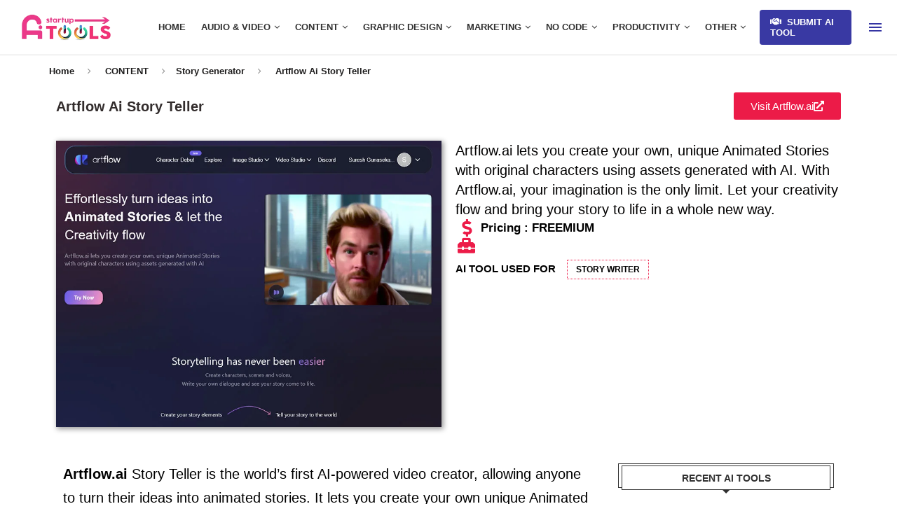

--- FILE ---
content_type: text/html; charset=UTF-8
request_url: https://www.startupaitools.com/content/ai-story-generator-tools/artflow-ai-story-teller/
body_size: 75422
content:
<!DOCTYPE html><html lang="en-US" prefix="og: https://ogp.me/ns#"><head><script data-no-optimize="1">var litespeed_docref=sessionStorage.getItem("litespeed_docref");litespeed_docref&&(Object.defineProperty(document,"referrer",{get:function(){return litespeed_docref}}),sessionStorage.removeItem("litespeed_docref"));</script> <meta charset="UTF-8"><meta http-equiv="X-UA-Compatible" content="IE=edge"><meta name="viewport" content="width=device-width, initial-scale=1"><link rel="profile" href="https://gmpg.org/xfn/11"/><link rel="alternate" type="application/rss+xml" title="AI Tools Directory RSS Feed"
href="https://www.startupaitools.com/feed/"/><link rel="alternate" type="application/atom+xml" title="AI Tools Directory Atom Feed"
href="https://www.startupaitools.com/feed/atom/"/><link rel="pingback" href="https://www.startupaitools.com/xmlrpc.php"/>
<!--[if lt IE 9]> <script src="https://www.startupaitools.com/wp-content/themes/soledad/js/html5.js"></script> <![endif]--><link rel='preconnect' href='https://fonts.googleapis.com' /><link rel='preconnect' href='https://fonts.gstatic.com' /><meta http-equiv='x-dns-prefetch-control' content='on'><link rel='dns-prefetch' href='//fonts.googleapis.com' /><link rel='dns-prefetch' href='//fonts.gstatic.com' /><link rel='dns-prefetch' href='//s.gravatar.com' /><link rel='dns-prefetch' href='//www.google-analytics.com' /><title>Artflow.ai - AI Avatar &amp; Video Creation Studio</title><meta name="description" content="Artflow.ai enables AI-powered creation of custom avatars, animated videos, and unique dialogues with advanced editing and storytelling tools for creators."/><meta name="robots" content="follow, index, max-snippet:-1, max-video-preview:-1, max-image-preview:large"/><link rel="canonical" href="https://www.startupaitools.com/content/ai-story-generator-tools/artflow-ai-story-teller/" /><meta property="og:locale" content="en_US" /><meta property="og:type" content="article" /><meta property="og:title" content="Artflow.ai - AI Avatar &amp; Video Creation Studio" /><meta property="og:description" content="Artflow.ai enables AI-powered creation of custom avatars, animated videos, and unique dialogues with advanced editing and storytelling tools for creators." /><meta property="og:url" content="https://www.startupaitools.com/content/ai-story-generator-tools/artflow-ai-story-teller/" /><meta property="og:site_name" content="Startup Ai Tools" /><meta property="article:publisher" content="https://www.facebook.com/startupaitools" /><meta property="article:tag" content="Story Writer" /><meta property="article:section" content="Story Generator" /><meta property="og:updated_time" content="2025-10-16T12:55:44+00:00" /><meta property="og:image" content="https://www.startupaitools.com/wp-content/uploads/2023/04/artflow-ai-story-teller.jpg" /><meta property="og:image:secure_url" content="https://www.startupaitools.com/wp-content/uploads/2023/04/artflow-ai-story-teller.jpg" /><meta property="og:image:width" content="900" /><meta property="og:image:height" content="669" /><meta property="og:image:alt" content="artflow ai story teller" /><meta property="og:image:type" content="image/jpeg" /><meta property="article:published_time" content="2023-04-22T15:02:02+00:00" /><meta property="article:modified_time" content="2025-10-16T12:55:44+00:00" /><meta name="twitter:card" content="summary_large_image" /><meta name="twitter:title" content="Artflow.ai - AI Avatar &amp; Video Creation Studio" /><meta name="twitter:description" content="Artflow.ai enables AI-powered creation of custom avatars, animated videos, and unique dialogues with advanced editing and storytelling tools for creators." /><meta name="twitter:image" content="https://www.startupaitools.com/wp-content/uploads/2023/04/artflow-ai-story-teller.jpg" /><meta name="twitter:label1" content="Written by" /><meta name="twitter:data1" content="raceofkimmera" /><meta name="twitter:label2" content="Time to read" /><meta name="twitter:data2" content="Less than a minute" /> <script type="application/ld+json" class="rank-math-schema-pro">{"@context":"https://schema.org","@graph":[{"@type":"Place","@id":"https://www.startupaitools.com/#place","address":{"@type":"PostalAddress","streetAddress":"8/6 Gandhi Nagar","addressLocality":"Attur, Salem","addressRegion":"Tamil Nadu","postalCode":"636102","addressCountry":"IN"}},{"@type":"Organization","@id":"https://www.startupaitools.com/#organization","name":"raceofkimmera","url":"https://www.startupaitools.com","sameAs":["https://www.facebook.com/startupaitools"],"email":"support@startupaitools.com","address":{"@type":"PostalAddress","streetAddress":"8/6 Gandhi Nagar","addressLocality":"Attur, Salem","addressRegion":"Tamil Nadu","postalCode":"636102","addressCountry":"IN"},"logo":{"@type":"ImageObject","@id":"https://www.startupaitools.com/#logo","url":"https://startupaitools.com/wp-content/uploads/2023/02/Startup-AI-Tools.png","contentUrl":"https://startupaitools.com/wp-content/uploads/2023/02/Startup-AI-Tools.png","caption":"Startup Ai Tools","inLanguage":"en-US"},"contactPoint":[{"@type":"ContactPoint","telephone":"+919994119787","contactType":"customer support"}],"location":{"@id":"https://www.startupaitools.com/#place"}},{"@type":"WebSite","@id":"https://www.startupaitools.com/#website","url":"https://www.startupaitools.com","name":"Startup Ai Tools","alternateName":"AI Tools Directory","publisher":{"@id":"https://www.startupaitools.com/#organization"},"inLanguage":"en-US"},{"@type":"ImageObject","@id":"https://www.startupaitools.com/wp-content/uploads/2023/04/artflow-ai-story-teller.jpg","url":"https://www.startupaitools.com/wp-content/uploads/2023/04/artflow-ai-story-teller.jpg","width":"900","height":"669","caption":"artflow ai story teller","inLanguage":"en-US"},{"@type":"WebPage","@id":"https://www.startupaitools.com/content/ai-story-generator-tools/artflow-ai-story-teller/#webpage","url":"https://www.startupaitools.com/content/ai-story-generator-tools/artflow-ai-story-teller/","name":"Artflow.ai - AI Avatar &amp; Video Creation Studio","datePublished":"2023-04-22T15:02:02+00:00","dateModified":"2025-10-16T12:55:44+00:00","isPartOf":{"@id":"https://www.startupaitools.com/#website"},"primaryImageOfPage":{"@id":"https://www.startupaitools.com/wp-content/uploads/2023/04/artflow-ai-story-teller.jpg"},"inLanguage":"en-US"},{"@type":"Person","@id":"https://www.startupaitools.com/author/raceofkimmera/","name":"raceofkimmera","url":"https://www.startupaitools.com/author/raceofkimmera/","image":{"@type":"ImageObject","@id":"https://www.startupaitools.com/wp-content/litespeed/avatar/57069fc1e6383e0edbb3be50ed166d75.jpg?ver=1768222666","url":"https://www.startupaitools.com/wp-content/litespeed/avatar/57069fc1e6383e0edbb3be50ed166d75.jpg?ver=1768222666","caption":"raceofkimmera","inLanguage":"en-US"},"sameAs":["https://www.startupaitools.com"],"worksFor":{"@id":"https://www.startupaitools.com/#organization"}},{"@type":"Article","headline":"Artflow.ai - AI Avatar &amp; Video Creation Studio","datePublished":"2023-04-22T15:02:02+00:00","dateModified":"2025-10-16T12:55:44+00:00","articleSection":"Story Generator","author":{"@id":"https://www.startupaitools.com/author/raceofkimmera/","name":"raceofkimmera"},"publisher":{"@id":"https://www.startupaitools.com/#organization"},"description":"Artflow.ai enables AI-powered creation of custom avatars, animated videos, and unique dialogues with advanced editing and storytelling tools for creators.","name":"Artflow.ai - AI Avatar &amp; Video Creation Studio","@id":"https://www.startupaitools.com/content/ai-story-generator-tools/artflow-ai-story-teller/#richSnippet","isPartOf":{"@id":"https://www.startupaitools.com/content/ai-story-generator-tools/artflow-ai-story-teller/#webpage"},"image":{"@id":"https://www.startupaitools.com/wp-content/uploads/2023/04/artflow-ai-story-teller.jpg"},"inLanguage":"en-US","mainEntityOfPage":{"@id":"https://www.startupaitools.com/content/ai-story-generator-tools/artflow-ai-story-teller/#webpage"}}]}</script> <link rel='dns-prefetch' href='//www.googletagmanager.com' /><link rel='dns-prefetch' href='//fonts.googleapis.com' /><link rel='dns-prefetch' href='//pagead2.googlesyndication.com' /><link rel='dns-prefetch' href='//fundingchoicesmessages.google.com' /><link rel="alternate" type="application/rss+xml" title="AI Tools Directory &raquo; Feed" href="https://www.startupaitools.com/feed/" /><link rel="alternate" type="application/rss+xml" title="AI Tools Directory &raquo; Comments Feed" href="https://www.startupaitools.com/comments/feed/" /><link rel="alternate" type="application/rss+xml" title="AI Tools Directory &raquo; Artflow Ai Story Teller Comments Feed" href="https://www.startupaitools.com/content/ai-story-generator-tools/artflow-ai-story-teller/feed/" /><link rel="alternate" title="oEmbed (JSON)" type="application/json+oembed" href="https://www.startupaitools.com/wp-json/oembed/1.0/embed?url=https%3A%2F%2Fwww.startupaitools.com%2Fcontent%2Fai-story-generator-tools%2Fartflow-ai-story-teller%2F" /><link rel="alternate" title="oEmbed (XML)" type="text/xml+oembed" href="https://www.startupaitools.com/wp-json/oembed/1.0/embed?url=https%3A%2F%2Fwww.startupaitools.com%2Fcontent%2Fai-story-generator-tools%2Fartflow-ai-story-teller%2F&#038;format=xml" /><style id='wp-img-auto-sizes-contain-inline-css' type='text/css'>img:is([sizes=auto i],[sizes^="auto," i]){contain-intrinsic-size:3000px 1500px}
/*# sourceURL=wp-img-auto-sizes-contain-inline-css */</style><style id="litespeed-ccss">:root{--bdt-breakpoint-s:640px;--bdt-breakpoint-m:960px;--bdt-breakpoint-l:1200px;--bdt-breakpoint-xl:1600px}:root{--bdt-leader-fill-content:.}:root{--bdt-position-margin-offset:.0001px}*,*:before,*:after{box-sizing:border-box}ul{box-sizing:border-box}:root{--wp--preset--font-size--normal:16px;--wp--preset--font-size--huge:42px}body{--wp--preset--color--black:#000;--wp--preset--color--cyan-bluish-gray:#abb8c3;--wp--preset--color--white:#fff;--wp--preset--color--pale-pink:#f78da7;--wp--preset--color--vivid-red:#cf2e2e;--wp--preset--color--luminous-vivid-orange:#ff6900;--wp--preset--color--luminous-vivid-amber:#fcb900;--wp--preset--color--light-green-cyan:#7bdcb5;--wp--preset--color--vivid-green-cyan:#00d084;--wp--preset--color--pale-cyan-blue:#8ed1fc;--wp--preset--color--vivid-cyan-blue:#0693e3;--wp--preset--color--vivid-purple:#9b51e0;--wp--preset--gradient--vivid-cyan-blue-to-vivid-purple:linear-gradient(135deg,rgba(6,147,227,1) 0%,#9b51e0 100%);--wp--preset--gradient--light-green-cyan-to-vivid-green-cyan:linear-gradient(135deg,#7adcb4 0%,#00d082 100%);--wp--preset--gradient--luminous-vivid-amber-to-luminous-vivid-orange:linear-gradient(135deg,rgba(252,185,0,1) 0%,rgba(255,105,0,1) 100%);--wp--preset--gradient--luminous-vivid-orange-to-vivid-red:linear-gradient(135deg,rgba(255,105,0,1) 0%,#cf2e2e 100%);--wp--preset--gradient--very-light-gray-to-cyan-bluish-gray:linear-gradient(135deg,#eee 0%,#a9b8c3 100%);--wp--preset--gradient--cool-to-warm-spectrum:linear-gradient(135deg,#4aeadc 0%,#9778d1 20%,#cf2aba 40%,#ee2c82 60%,#fb6962 80%,#fef84c 100%);--wp--preset--gradient--blush-light-purple:linear-gradient(135deg,#ffceec 0%,#9896f0 100%);--wp--preset--gradient--blush-bordeaux:linear-gradient(135deg,#fecda5 0%,#fe2d2d 50%,#6b003e 100%);--wp--preset--gradient--luminous-dusk:linear-gradient(135deg,#ffcb70 0%,#c751c0 50%,#4158d0 100%);--wp--preset--gradient--pale-ocean:linear-gradient(135deg,#fff5cb 0%,#b6e3d4 50%,#33a7b5 100%);--wp--preset--gradient--electric-grass:linear-gradient(135deg,#caf880 0%,#71ce7e 100%);--wp--preset--gradient--midnight:linear-gradient(135deg,#020381 0%,#2874fc 100%);--wp--preset--duotone--dark-grayscale:url('#wp-duotone-dark-grayscale');--wp--preset--duotone--grayscale:url('#wp-duotone-grayscale');--wp--preset--duotone--purple-yellow:url('#wp-duotone-purple-yellow');--wp--preset--duotone--blue-red:url('#wp-duotone-blue-red');--wp--preset--duotone--midnight:url('#wp-duotone-midnight');--wp--preset--duotone--magenta-yellow:url('#wp-duotone-magenta-yellow');--wp--preset--duotone--purple-green:url('#wp-duotone-purple-green');--wp--preset--duotone--blue-orange:url('#wp-duotone-blue-orange');--wp--preset--font-size--small:12px;--wp--preset--font-size--medium:20px;--wp--preset--font-size--large:32px;--wp--preset--font-size--x-large:42px;--wp--preset--font-size--normal:14px;--wp--preset--font-size--huge:42px;--wp--preset--spacing--20:.44rem;--wp--preset--spacing--30:.67rem;--wp--preset--spacing--40:1rem;--wp--preset--spacing--50:1.5rem;--wp--preset--spacing--60:2.25rem;--wp--preset--spacing--70:3.38rem;--wp--preset--spacing--80:5.06rem;--wp--preset--shadow--natural:6px 6px 9px rgba(0,0,0,.2);--wp--preset--shadow--deep:12px 12px 50px rgba(0,0,0,.4);--wp--preset--shadow--sharp:6px 6px 0px rgba(0,0,0,.2);--wp--preset--shadow--outlined:6px 6px 0px -3px rgba(255,255,255,1),6px 6px rgba(0,0,0,1);--wp--preset--shadow--crisp:6px 6px 0px rgba(0,0,0,1)}*{box-sizing:border-box;-webkit-box-sizing:border-box;-moz-box-sizing:border-box;-moz-box-sizing:border-box;outline:none}*,html,body,div,ul,li,h1,h2,p{margin:0;padding:0}img{border:0}strong{font-style:normal;font-weight:400}ul,li{list-style:none}h1,h2{font-size:100%;font-weight:400}strong{font-weight:700}img{max-width:100%;vertical-align:top;height:auto}a img{border:none}body:not(.penci-fawesome-ver5) .penci-faicon{font-family:'FontAwesome';font-weight:400}html,body{-webkit-font-smoothing:antialiased}body{font-family:var(--pcbody-font);color:#313131;background-color:#fff;font-size:14px;overflow-x:hidden;text-rendering:optimizeLegibility;-webkit-font-smoothing:antialiased;-moz-osx-font-smoothing:grayscale;--pcbg-cl:#fff;--pctext-cl:#313131;--pcborder-cl:#dedede;--pcheading-cl:#313131;--pcmeta-cl:#888;--pcaccent-cl:#6eb48c;--pcbody-font:'PT Serif',serif;--pchead-font:'Raleway',sans-serif;--pchead-wei:bold;--pchd-mg:60px;--pcctain:1170px;--pcctain2:1400px;--pcajs_tcl:var(--pcheading-cl);--pcajs_thcl:var(--pcaccent-cl);--pcajs_mcl:var(--pcmeta-cl);--pcajs_mhcl:var(--pcmeta-cl);--pcajs_ncl:var(--pctext-cl);--pcajs_bcl:var(--pcborder-cl);--pcajs_bgcl:var(--pcbg-cl);--pcajs_bghcl:#f9f9f9;--pcajs_tfz:13px;--pcajs_mfz:12px;--pcajs_nfz:13px}p{font-size:14px;line-height:28px}a{text-decoration:none;color:var(--pcaccent-cl);outline:none}h1,h2{font-family:var(--pchead-font);font-style:normal;font-weight:var(--pchead-wei)}.container{width:var(--pcctain);margin:0 auto}.container.container-fullwidth{max-width:100%;width:100%}body:not(.penci-fawesome-ver5) .penci-faicon.fa-facebook:before{content:"\f09a"}#main{width:100%}.penci-sidebar-content{width:29.06%;float:right}.wrapper-boxed{overflow:hidden}body .navigation .menu .sub-menu{-webkit-transform-origin:0 0;-moz-transform-origin:0 0;-ms-transform-origin:0 0;-o-transform-origin:0 0;transform-origin:0 0}body.pcmn-drdw-style-slide_down .navigation .menu .sub-menu{-webkit-transform:rotateX(-90deg);-moz-transform:rotateX(-90deg);-ms-transform:rotateX(-90deg);-o-transform:rotateX(-90deg);transform:rotateX(-90deg)}.penci-menu-hbg,#sidebar-nav{position:fixed;top:0;height:100%;z-index:99997;width:270px;overflow-y:auto;padding:30px 20px 20px;background:#fff;left:0;transform:translateX(-270px);-webkit-transform:translateX(-270px);-moz-transform:translateX(-270px)}@media only screen and (min-width:961px){#sidebar-nav{display:none}}.penci-menu-hbg{width:330px;transform:translateX(-330px);-webkit-transform:translateX(-330px);-moz-transform:translateX(-330px)}.penci-menu-hbg::-webkit-scrollbar{width:0}#sidebar-nav::-webkit-scrollbar{width:6px;background:#848484}#sidebar-nav::-webkit-scrollbar-thumb{background-color:#313131;border-radius:0;-webkit-border-radius:0;-moz-border-radius:0}#sidebar-nav::-webkit-scrollbar-corner{background-color:#dedede}#sidebar-nav-logo{padding:0 20px 20px;text-align:center;margin:0 0 15px;position:relative}#sidebar-nav-logo:before{content:"";width:60px;height:1px;background:var(--pcaccent-cl);position:absolute;bottom:0;left:50%;margin-left:-30px}.header-social.sidebar-nav-social{margin:0 0 43px;padding:0 10px}.header-social.sidebar-nav-social .inner-header-social:before,.header-social.sidebar-nav-social .inner-header-social:after{content:none}.header-social.sidebar-nav-social a i{color:#313131}.penci-menu-hbg .header-social.sidebar-nav-social a i{font-size:14px}.penci-menu-hbg .header-social.penci-hbg-social-style-4 a{margin:0 3px 6px}.penci-menu-hbg .header-social.penci-hbg-social-style-4 a i{width:36px;height:36px;line-height:34px;background:0 0;border:1px solid #e0e0e0;border-radius:50%;-webkit-border-radius:50%;-moz-border-radius:50%;margin:0;display:inline-block;text-align:center}.penci-menu-hbg .header-social.penci-hbg-social-style-4.hgb-social-style-5 a i{border-radius:0;-webkit-border-radius:0;-moz-border-radius:0}.penci-menu-hbg .header-social.penci-hbg-social-style-4 a i{color:#fff!important;border:none!important;line-height:36px}.tags-share-box.tags-share-box-s2 .post-share-facebook,.penci-social-colored a i.fa-facebook{background:#0d47a1!important}.tags-share-box.tags-share-box-s2 .post-share-twitter{background:#40c4ff!important}.penci-social-colored a i.fa-instagram{background:#4d7a9e!important;background:radial-gradient(circle farthest-corner at 35% 90%,#ffa100,transparent 50%),radial-gradient(circle farthest-corner at 0 140%,#efa11c,transparent 50%),radial-gradient(ellipse farthest-corner at 0 -25%,#5258cf,transparent 50%),radial-gradient(ellipse farthest-corner at 20% -50%,#5258cf,transparent 50%),radial-gradient(ellipse farthest-corner at 100% 0,#893dc2,transparent 50%),radial-gradient(ellipse farthest-corner at 60% -20%,#8f44c7,transparent 50%),radial-gradient(ellipse farthest-corner at 100% 100%,#d43178,transparent),linear-gradient(#6559ca,#bc318f 30%,#e33f5f 50%,#f77638 70%,#fec66d 100%)!important}.tags-share-box.tags-share-box-s2 .post-share-pinterest,.penci-social-colored a i.fa-pinterest{background:#bd081c!important}.tags-share-box.tags-share-box-s2 .post-share-linkedin{background:#0077b5!important}.penci-social-colored a i.fa-youtube-play{background:red!important}.tags-share-box.tags-share-box-s2 .post-share-email{background:#0084ff!important}.tags-share-box.tags-share-box-s2 .post-share-whatsapp{background:#00e676!important}.penci-menu-hbg .menu,#sidebar-nav .menu{margin:0;list-style:none}.penci-menu-hbg .menu li,#sidebar-nav .menu li{display:block;border-bottom:1px solid #dedede;padding:0;margin-bottom:0}.penci-menu-hbg .menu>li:last-child,.penci-menu-hbg .menu ul>li:last-child,#sidebar-nav .menu>li:last-child,#sidebar-nav .menu ul>li:last-child{border-bottom:none}.penci-menu-hbg .menu li a,#sidebar-nav .menu li a{font-size:13px;font-weight:400;letter-spacing:0;text-transform:uppercase;color:#313131;margin:0;position:relative;padding:13px 0;display:block;line-height:1.3em;font-family:var(--pchead-font);font-weight:var(--pchead-wei)}.penci-menu-hbg .menu li a{text-decoration:none}.penci-menu-hbg .menu li.menu-item-has-children a,#sidebar-nav .menu li.menu-item-has-children a{padding-right:17px}.penci-menu-hbg ul.sub-menu,#sidebar-nav ul.sub-menu{border-top:1px solid #dedede;display:none;padding:10px 0 10px 12px}.penci-menu-hbg ul.sub-menu{margin:0}.penci-menu-hbg ul.sub-menu li,#sidebar-nav ul.sub-menu li{overflow:hidden;border:none}.penci-menu-hbg ul.sub-menu li a,#sidebar-nav ul.sub-menu li a{margin:0;padding:10px 0}.penci-menu-hbg-overlay,#close-sidebar-nav{position:fixed;visibility:hidden;opacity:0;text-decoration:none;top:0;left:0;font-size:1.4em;color:#313131;padding:10px;height:100%;background:rgba(0,0,0,.8);right:0;z-index:99996}#close-sidebar-nav i{display:none;width:24px;height:24px;background-color:#fff;line-height:24px;text-align:center;border-radius:12px;font-size:14px}.penci-menu-hbg{background-repeat:no-repeat;background-position:center center}.penci-menuhbg-wapper{float:right;width:18px;margin-right:12px;text-align:center}.penci-menuhbg-toggle{padding:0;width:18px;line-height:20px;background-position:right top;background-repeat:no-repeat;box-sizing:content-box;-moz-box-sizing:content-box;display:flex;align-items:center;height:58px}.penci-menuhbg-toggle .penci-menuhbg-inner{-webkit-transform-origin:center;transform-origin:center;display:block;height:20px;position:relative;width:100%;overflow:hidden}.penci-menuhbg-toggle .penci-lines{height:2px;display:block;width:18px;background-color:transparent;position:relative}.penci-menuhbg-toggle .penci-lines:before{top:5px}.penci-menuhbg-toggle .penci-lines:after{top:-5px;-webkit-transform-origin:50% 50%;transform-origin:50% 50%}.penci-menuhbg-toggle .penci-lines:before,.penci-menuhbg-toggle .penci-lines:after{display:block;width:100%;height:2px;position:absolute;left:0;content:'';background-color:#313131}.penci-menuhbg-toggle .lines-button{line-height:0!important;top:9px;position:relative;font-size:0!important;display:block}.penci-menuhbg-toggle .lines-button.penci-hover-effect{left:-30px;margin-top:-2px}.penci-menuhbg-toggle .lines-button:after{height:2px;display:inline-block;width:100%;position:absolute;left:0;top:0;content:'';background-color:#313131}.penci-menu-hbg-inner #penci-close-hbg{position:absolute;top:10px;left:15px;z-index:1;width:20px;height:20px;display:block;overflow:hidden}.penci-menu-hbg-inner #penci-close-hbg i{display:none}.penci-menu-hbg-inner #penci-close-hbg:before,.penci-menu-hbg-inner #penci-close-hbg:after{content:'';height:100%;width:2px;backface-visibility:hidden;position:absolute;border-radius:5px;background:#888;left:9px}.penci-menu-hbg-inner #penci-close-hbg:before{transform:rotate(45deg)}.penci-menu-hbg-inner #penci-close-hbg:after{transform:rotate(-45deg)}.penci-menu-hbg-inner .penci-hbg-header{text-align:center;margin-bottom:30px}.penci-menu-hbg-inner .header-social.sidebar-nav-social{text-align:left;padding-left:0;padding-right:0;margin:26px -3px 0}.penci-menu-hbg-inner .penci-hbg-footer{margin-bottom:0;margin-top:30px}.penci-menu-hbg{padding-bottom:30px}.penci-menu-hbg-inner .penci-sidebar-content{width:100%!important;float:none!important}.penci-menu-hbg.penci-menu-hbg-right{right:0;left:auto;transform:translateX(330px);-webkit-transform:translateX(330px);-moz-transform:translateX(330px)}.header-social{display:block;text-align:center;margin:20px 0 0}.header-social .inner-header-social{display:inline-block;vertical-align:top;position:relative}.header-social a{float:left;display:inline-block;vertical-align:top;margin-right:13px}.header-social a:last-child{margin-right:0}.header-social a i{font-size:14px;color:#313131;vertical-align:top}.penci-lazy[src*="20xmlns='http://www.w3.org/2000/svg'"],.penci-lazy:not(.lazyloaded){background-image:linear-gradient(to left,#f5f5f5 0%,#efefef 15%,#f5f5f5 40%,#f5f5f5 100%);background-repeat:no-repeat!important;background-color:#f5f5f5;background-size:900px 1700px!important;animation:pencipreload .6s infinite linear forwards;-webkit-animation:pencipreload .6s infinite linear forwards}@-webkit-keyframes pencipreload{from{background-position:-800px 0}to{background-position:100px 0}}@keyframes pencipreload{from{background-position:-800px 0}to{background-position:100px 0}}.pc-wrapbuilder-header{--pchb-socialw:28px;--pchb-m-socialw:28px}.penci_nav_row{position:relative;display:-webkit-flex;display:-ms-flexbox;display:flex;-webkit-flex-flow:row nowrap;flex-flow:row nowrap;-webkit-align-items:center;-ms-flex-align:center;align-items:center;-webkit-justify-content:space-between;-ms-flex-pack:justify;justify-content:space-between;height:100%;margin-left:-10px;margin-right:-10px}.pcmiddle-center .penci_nav_left,.pcmiddle-center .penci_nav_center,.pcmiddle-center .penci_nav_right{display:flex;flex-direction:row;align-items:center}.pcmiddle-center .penci_nav_left,.pcmiddle-center .penci_nav_right{flex:1 1 0}.pcmiddle-center .penci_nav_left{justify-content:flex-start}.pcmiddle-center .penci_nav_right{justify-content:flex-end}.pcmiddle-center .penci_nav_aligncenter{justify-content:center}.pc-builder-menu .navigation{background-color:transparent;border:0;height:auto}.penci-mobile-midbar,.penci-desktop-sticky-top,.penci-desktop-topbar{padding-top:10px;padding-bottom:10px;background-size:cover;background-repeat:no-repeat;background-attachment:scroll}.penci-desktop-topbar{background-color:#fff}.pc-wrapbuilder-header{margin-bottom:var(--pchd-mg)}.navigation{background:#fff;height:60px;z-index:9999;width:100%;-webkit-backface-visibility:hidden;border-bottom:1px solid #ececec}.navigation.mobile-menu{background-color:transparent;height:unset}.navigation .menu{float:left}.navigation ul.menu>li{display:inline-block;position:relative;float:left;margin-right:30px}.navigation .menu>li:last-child{margin-right:0}.navigation .sub-menu>li>a,.navigation .menu>li>a{font-family:var(--pchead-font);font-size:12px;color:#313131;text-transform:uppercase;display:inline-block;position:relative;font-weight:var(--pchead-wei);text-decoration:none}.navigation .menu>li>a{line-height:58px}.navigation ul.menu>li>a:before{content:"";position:absolute;bottom:calc(50% - 12px);left:50%;height:2px;width:0;background:var(--pcaccent-cl)}.navigation .button-menu-mobile{display:none;float:left;text-align:center;color:#313131;font-size:21px}.pb-logo-sidebar-mobile{text-align:center}.navigation .menu .sub-menu{visibility:hidden;opacity:0;position:absolute;left:0;z-index:9999;box-shadow:0px 3px 3px rgba(190,190,190,.6);-webkit-box-shadow:0px 3px 3px rgba(190,190,190,.6);-moz-box-shadow:0px 3px 3px rgba(190,190,190,.6);border-top:1px solid #ececec;margin-top:0;background:#fff}.navigation ul.menu ul.sub-menu li a{margin:0 20px;padding:12px 0;font-size:12px;min-width:200px;line-height:1.4;border-bottom:1px solid #e0e0e0;text-align:left;border-left:none!important;position:relative;overflow:hidden;vertical-align:top}.navigation ul.menu ul.sub-menu li{padding-right:0;margin-right:0;float:none;position:relative;width:100%}.navigation .menu ul.sub-menu>li:last-child>a{border-bottom:none}.navigation ul.menu>li.menu-item-has-children>a:after{font-family:FontAwesome;content:"\f107";margin-left:5px;color:inherit;font-size:13px;font-weight:400;width:auto;display:inline-block;vertical-align:top;line-height:inherit}.penci-header-image-logo{--pchb-logo-title-size:40px;--pchb-logo-title-font:var(--pchead-font);--pchb-logo-title-fw:'400';--pchb-logo-title-fs:'normal';--pchb-logo-slogan-size:14px;--pchb-logo-slogan-font:'inherit';--pchb-logo-slogan-fw:'400';--pchb-logo-slogan-fs:'normal';--pchb-logo-title-color:'inherit';--pchb-logo-slogan-color:var(--pctext-cl)}.pb-logo-sidebar-mobile{--pchb-logo-sm-title-size:40px;--pchb-logo-sm-title-font:var(--pchead-font);--pchb-logo-sm-title-fw:'400';--pchb-logo-sm-title-fs:'normal';--pchb-logo-sm-slogan-size:14px;--pchb-logo-sm-slogan-font:'inherit';--pchb-logo-sm-slogan-fw:'400';--pchb-logo-sm-slogan-fs:'normal';--pchb-logo-sm-title-color:'inherit';--pchb-logo-sm-slogan-color:'inherit'}.pc-builder-element.pc-main-menu{--pchb-main-menu-font:var(--pchead-font);--pchb-main-menu-fs:12px;--pchb-main-menu-lh:58px;--pchb-main-menu-fs_l2:var(--pchb-main-menu-fs);--pchb-main-menu-cl:#313131;--pchb-main-menu-fw:bold;--pchb-main-menu-tt:uppercase;--pchb-main-menu-mg:30px;--pchb-mainm-linect:''}.pc-builder-element.pc-main-menu .navigation .menu ul.sub-menu li a,.pc-builder-element.pc-main-menu .navigation .menu>li>a{font-family:var(--pchb-main-menu-font);font-size:var(--pchb-main-menu-fs);font-weight:var(--pchb-main-menu-fw);color:var(--pchb-main-menu-cl);letter-spacing:0;text-transform:var(--pchb-main-menu-tt)}.pc-builder-element.pc-main-menu .navigation ul.menu ul.sub-menu li a{font-size:var(--pchb-main-menu-fs_l2)}.pc-builder-element.pc-main-menu .navigation ul.menu>li{margin-right:var(--pchb-main-menu-mg)}.pc-builder-element.pc-main-menu .navigation ul.menu>li:last-child{margin-right:0}.pc-builder-element.pc-main-menu .navigation .menu>li>a{line-height:var(--pchb-main-menu-lh)}.pc-builder-element.pc-builder-menu .pcremove-lineh ul.menu>li>a:before{content:none}.penci_header.penci_builder_sticky_header_desktop{position:fixed;top:0;left:0;right:0;z-index:9998;opacity:0;visibility:hidden;transform:translate3d(0,-100%,0);background-color:#fff;border-style:solid;border-width:0}.penci_header.main-builder-header{border-width:0}.penci_navbar_mobile{background:var(--pcbg-cl)}.penci-header-image-logo img,.penci_builder_sticky_header_desktop .penci-header-image-logo img{width:auto;height:auto}@media only screen and (min-width:961px){.penci_navbar_mobile{display:none}}@media only screen and (max-width:960px){.penci_builder_sticky_header_desktop,.penci_header.penci-header-builder.main-builder-header,.penci_header.penci_builder_sticky_header_desktop{display:none!important}}@media only screen and (max-width:479px){.penci_navbar_mobile .container{padding-left:10px;padding-right:10px}}.penci_navbar_mobile .navigation{border:0}.penci_navbar_mobile .navigation .button-menu-mobile{display:block}.penci-header-builder.shadow-enable,.penci_builder_sticky_header_desktop.shadow-enable{box-shadow:0 1px 5px rgba(190,190,190,.46);-webkit-box-shadow:0 1px 5px rgba(190,190,190,.46);-moz-box-shadow:0 1px 5px rgba(190,190,190,.46);border-color:transparent;border-width:0}.penci_navbar_mobile .navigation.mobile-menu{width:auto;float:none}.penci-builder-mobile-sidebar-nav{position:fixed;top:0;height:100%;z-index:100001;width:330px;overflow-y:auto;padding:30px 20px 20px;background:#fff;left:0;transform:translateX(-330px);-webkit-transform:translateX(-330px);-moz-transform:translateX(-330px)}.close-mobile-menu-builder{position:fixed;visibility:hidden;opacity:0;text-decoration:none;top:0;left:0;font-size:1.4em;color:#313131;padding:10px;height:100%;background:rgba(0,0,0,.8);right:0;z-index:100000}.close-mobile-menu-builder i{display:inline-block;width:24px;height:24px;background-color:#fff;line-height:24px;text-align:center;border-radius:12px;font-size:14px}.pc-builder-menu.pc-dropdown-menu{--pchb-dd-fn:var(--pchead-font);--pchb-dd-fw:var(--pchead-wei);--pchb-dd-lv1:13px;--pchb-dd-lv2:13px;--pchb-dd-tt:uppercase}.pc-builder-menu.pc-dropdown-menu .menu li a{font-family:var(--pchb-dd-fn);font-weight:var(--pchb-dd-fw);font-size:var(--pchb-dd-lv1);text-transform:var(--pchb-dd-tt)}.pc-builder-menu.pc-dropdown-menu .menu li li a{font-size:var(--pchb-dd-lv2)}.penci_nav_col{display:flex;align-items:center;flex-direction:row;padding-left:10px;padding-right:10px}.penci_nav_col>*:not(:first-child){margin-left:10px}.penci-header-builder .penci-menuhbg-toggle{height:auto;line-height:unset}.penci-builder-item-wrap>div:not(:last-child){margin-bottom:20px}.pc-builder-element.pc-logo img{max-height:60px}.penci-header-builder .pc-builder-element.penci-menuhbg-wapper{width:auto}.penci-menuhbg-toggle.builder{--pcbd-menuhbg-size:18px;height:auto}.penci-menuhbg-toggle.builder{width:var(--pcbd-menuhbg-size)}.penci-menuhbg-toggle.builder .penci-menuhbg-inner{height:var(--pcbd-menuhbg-size)}.penci-menuhbg-toggle.builder .penci-lines,.penci-menuhbg-wapper{width:var(--pcbd-menuhbg-size)}.penci-menuhbg-toggle.builder .lines-button{top:calc((var(--pcbd-menuhbg-size) - 2px)/2)}.penci-menuhbg-toggle.builder .penci-lines:before{top:calc(var(--pcbd-menuhbg-size)/2 - 4px)}.penci-menuhbg-toggle.builder .penci-lines:after{top:calc((var(--pcbd-menuhbg-size)/2 - 4px)*-1)}.penci-menuhbg-toggle.builder .lines-button.penci-hover-effect{left:calc((var(--pcbd-menuhbg-size) + 10px)*-1)}.pc-wrapbuilder-header{--pchd-sinput-txt:var(--pctext-cl)}.header-standard{text-align:center;padding-bottom:17px;position:relative;margin:0 0 19px}.header-standard:after{content:"";position:absolute;width:60px;height:1px;background:var(--pcaccent-cl);display:block;bottom:0;left:50%;margin-left:-30px}.header-standard .post-title{color:#313131;font-size:24px;text-transform:uppercase}article.post{margin-bottom:60px}.single .post{margin-bottom:60px}.post-entry{margin-bottom:33px;line-height:28px}.post-entry:before{content:" ";display:table}.post-entry .inner-post-entry:after{content:" ";display:table;clear:both}.post-entry .elementor-widget-text-editor p,.elementor-widget-text-editor p{font-size:inherit;line-height:inherit;font-family:inherit;font-weight:inherit;color:inherit;text-align:inherit}.post-entry p{margin-bottom:17px}.penci-single-link-pages{display:block;width:100%}.penci-single-link-pages:before,.penci-single-link-pages:after{content:"";display:table;clear:both}.tags-share-box{display:table;width:100%;margin:0;position:relative;padding:19px 160px 18px 0;clear:both;border-top:1px solid #dedede;font-size:14px}.post-share{display:inline-block;position:absolute;z-index:10;right:0;top:20px}.post-share a{font-size:14px;margin:0 0 0 10px;color:#313131;display:inline-block;vertical-align:top;position:relative}.post-share a .dt-share{position:absolute;display:inline-block;font-size:9px;font-family:var(--pchead-font);font-weight:400;background:#313131;color:#fff;height:20px;white-space:nowrap;line-height:20px;text-align:center;z-index:20;bottom:-45px;width:60px;left:50%;margin-left:-30px;opacity:0;visibility:hidden}.post-share a .dt-share:before{position:absolute;width:0;height:0;border-left:5px solid transparent;border-right:5px solid transparent;border-bottom:7px solid #313131;content:"";top:-7px;left:50%;margin-left:-4px}.tags-share-box.tags-share-box-2_3{border:1px solid #dedede;padding:6px 15px}.tags-share-box.tags-share-box-2_3 .penci-social-share-text{text-transform:uppercase;font-weight:700;margin-right:15px;font-size:14px;top:2px;color:#111;position:relative}.tags-share-box.tags-share-box-2_3 .post-share-item{display:inline-block;margin:5px 9px 5px 0;font-weight:400;line-height:32px;text-align:left;color:#fff;text-transform:none;height:32px;border:0;background-color:#111;padding:0 12px;border-radius:2px;vertical-align:middle}.tags-share-box.tags-share-box-2_3 .post-share-item i[class*=" penciicon-"]{vertical-align:middle}.tags-share-box-s2 .post-share-item{color:#fff!important}.container.penci-breadcrumb{line-height:1.4;margin-bottom:20px}.container.penci-breadcrumb{margin-top:calc(25px - var(--pchd-mg));clear:both}.container.penci-breadcrumb span,.container.penci-breadcrumb a,.container.penci-breadcrumb span a{font-size:13px;color:#888}.container.penci-breadcrumb i{color:#888;font-size:13px;margin:0 15px 0 19px}.penci-single-block{display:block;clear:both}@media only screen and (max-width:479px){.penci-menu-hbg{width:330px!important}.penci-menu-hbg.penci-menu-hbg-right{transform:translateX(330px)!important;-webkit-transform:translateX(330px)!important;-moz-transform:translateX(330px)!important}}@media only screen and (min-width:961px) and (max-width:1169px){.container{width:940px}}@media only screen and (max-width:960px){.penci-sidebar-content{position:static!important;margin-left:0!important;top:auto!important;float:none!important;width:100%!important}}@media only screen and (min-width:768px) and (max-width:960px){.container{width:726px}}@media only screen and (max-width:767px){.container{width:100%}.header-standard .post-title{font-size:20px}.tags-share-box{padding:20px 0}.post-share{position:static;margin-top:15px;clear:both;display:block}}@media only screen and (min-width:480px) and (max-width:767px){.container{width:480px}}@media only screen and (max-width:479px){.header-standard .post-title{font-size:18px}.post-share{display:block;float:none;margin-top:8px}#sidebar-nav{width:270px;transform:translateX(-270px);-webkit-transform:translateX(-270px);-moz-transform:translateX(-270px)}}@media screen and (max-width:600px){#sidebar-nav,#close-sidebar-nav,.penci-menu-hbg,.penci-menu-hbg-overlay{z-index:9999999}#close-sidebar-nav i{display:inline-block}}.pctmp-term-list .term-labels{display:inline-block}.pctmp-term-list .pctmp-term-item{display:inline-block}.tags-share-box.post-share{top:0}.penci-social-share-text{vertical-align:middle}.penci-social-share-text i{display:inline-block;vertical-align:middle;margin-right:8px;font-size:14px;transform:translateY(-1px)}.penci-social-colored a i.fa-facebook{border-left-color:#0d47a1!important}.penci-social-colored a i.fa-instagram{border-left-color:#4d7a9e!important}.penci-social-colored a i.fa-pinterest{border-left-color:#bd081c!important}.penci-social-colored a i.fa-youtube-play{border-left-color:red!important}.pctmp-term-list.term-style-s4 .pctmp-term-item{padding:6px 12px;border:1px solid var(--pcborder-cl);color:#000;margin-left:8px;margin-bottom:8px;text-transform:uppercase;font-size:11px}.pctmp-term-list.term-style-s4 .pctmp-term-item{border:0;border-bottom:2px solid var(--pcborder-cl);background-color:#f1f1f1}.tags-share-box.post-share{position:relative}.post-share-item.post-share-expand{visibility:hidden}body:not(.rtl) .post-share-item.post-share-expand{margin-right:0!important}.tags-share-box.tags-share-box-s2 .post-share-item.post-share-expand{background-color:var(--pctext-cl);color:var(--pcbg-cl)}.tags-share-box.tags-share-box-2_3 .post-share-expand i{transform:translateY(-1px)}.tags-share-box{white-space:nowrap;opacity:0}.pcsb-ptitle .header-standard{margin-bottom:0;overflow:hidden}.pcsb-ptitle .header-standard.align-left{text-align:left}.pcsb-ptitle .header-standard.align-left:after{left:30px}.pcsb-share .tags-share-box{margin-bottom:0}.pcsb-share .tags-share-box.post-share{position:relative;top:0}.pcsb-brcrb .container.penci-breadcrumb{margin-top:0;margin-bottom:0;border:0}.pcsb-share .tags-share-box{border:0;padding:0;margin:0}.pccustom-template-enable .pc-wrapbuilder-header{margin-bottom:0!important}.pcsb-mct .post-entry{margin-bottom:0!important}body{--pc-loader-2:var(--pcaccent-cl)}.fa{display:inline-block;font:normal normal normal 14px/1 FontAwesome;font-size:inherit;text-rendering:auto;-webkit-font-smoothing:antialiased;-moz-osx-font-smoothing:grayscale}.fa-close:before{content:"\f00d"}.fa-twitter:before{content:"\f099"}.fa-facebook:before{content:"\f09a"}.fa-pinterest:before{content:"\f0d2"}.fa-envelope:before{content:"\f0e0"}.fa-linkedin:before{content:"\f0e1"}.fa-angle-right:before{content:"\f105"}.fa-youtube-play:before{content:"\f16a"}.fa-instagram:before{content:"\f16d"}.fa-whatsapp:before{content:"\f232"}i[class^=penciicon-],i[class*=" penciicon-"]{display:inline-block;font-family:penciicon!important;font-style:normal;font-weight:400!important;font-variant:normal;text-transform:none;line-height:1;-webkit-font-smoothing:antialiased;-moz-osx-font-smoothing:grayscale}.penciicon-sharing:before{content:"\f110"}.penciicon-add:before{content:"\f177"}.elementor-screen-only{position:absolute;top:-10000em;width:1px;height:1px;margin:-1px;padding:0;overflow:hidden;clip:rect(0,0,0,0);border:0}.elementor *,.elementor :after,.elementor :before{box-sizing:border-box}.elementor a{box-shadow:none;text-decoration:none}.elementor img{height:auto;max-width:100%;border:none;border-radius:0;box-shadow:none}.elementor .elementor-background-overlay{height:100%;width:100%;top:0;left:0;position:absolute}.elementor-element{--flex-direction:initial;--flex-wrap:initial;--justify-content:initial;--align-items:initial;--align-content:initial;--gap:initial;--flex-basis:initial;--flex-grow:initial;--flex-shrink:initial;--order:initial;--align-self:initial;flex-basis:var(--flex-basis);flex-grow:var(--flex-grow);flex-shrink:var(--flex-shrink);order:var(--order);align-self:var(--align-self)}.elementor-align-right{text-align:right}.elementor-align-right .elementor-button{width:auto}.elementor-align-left{text-align:left}@media (max-width:767px){.elementor-mobile-align-center{text-align:center}.elementor-mobile-align-center .elementor-button{width:auto}}:root{--page-title-display:block}h1.entry-title{display:var(--page-title-display)}.elementor-section{position:relative}.elementor-section .elementor-container{display:flex;margin-right:auto;margin-left:auto;position:relative}@media (max-width:1024px){.elementor-section .elementor-container{flex-wrap:wrap}}.elementor-section.elementor-section-boxed>.elementor-container{max-width:1140px}.elementor-widget-wrap{position:relative;width:100%;flex-wrap:wrap;align-content:flex-start}.elementor:not(.elementor-bc-flex-widget) .elementor-widget-wrap{display:flex}.elementor-widget-wrap>.elementor-element{width:100%}.elementor-widget{position:relative}.elementor-widget:not(:last-child){margin-bottom:20px}.elementor-column{position:relative;min-height:1px;display:flex}.elementor-column-gap-default>.elementor-column>.elementor-element-populated{padding:10px}@media (min-width:768px){.elementor-column.elementor-col-33{width:33.333%}.elementor-column.elementor-col-50{width:50%}.elementor-column.elementor-col-66{width:66.666%}.elementor-column.elementor-col-100{width:100%}}@media (max-width:767px){.elementor-column{width:100%}}ul.elementor-icon-list-items.elementor-inline-items{display:flex;flex-wrap:wrap}ul.elementor-icon-list-items.elementor-inline-items .elementor-inline-item{word-break:break-word}.elementor-button{display:inline-block;line-height:1;background-color:#69727d;font-size:15px;padding:12px 24px;border-radius:3px;color:#fff;fill:#fff;text-align:center}.elementor-button:visited{color:#fff}.elementor-button-content-wrapper{display:flex;justify-content:center}.elementor-button-icon{flex-grow:0;order:5}.elementor-button-text{flex-grow:1;order:10;display:inline-block}.elementor-button .elementor-align-icon-right{margin-left:5px;order:15}.elementor-button span{text-decoration:inherit}.elementor-element{--swiper-theme-color:#000;--swiper-navigation-size:44px;--swiper-pagination-bullet-size:6px;--swiper-pagination-bullet-horizontal-gap:6px}.elementor .elementor-element ul.elementor-icon-list-items{padding:0}.elementor-kit-5{--e-global-color-primary:#6ec1e4;--e-global-color-secondary:#54595f;--e-global-color-text:#000;--e-global-color-accent:#61ce70;--e-global-typography-primary-font-family:"Roboto";--e-global-typography-primary-font-weight:600;--e-global-typography-secondary-font-family:"Roboto Slab";--e-global-typography-secondary-font-weight:400;--e-global-typography-text-font-family:"Roboto";--e-global-typography-text-font-weight:400;--e-global-typography-accent-font-family:"Roboto";--e-global-typography-accent-font-weight:500}.elementor-section.elementor-section-boxed>.elementor-container{max-width:1140px}.elementor-widget:not(:last-child){margin-bottom:20px}.elementor-element{--widgets-spacing:20px}h1.entry-title{display:var(--page-title-display)}@media (max-width:1024px){.elementor-section.elementor-section-boxed>.elementor-container{max-width:1024px}}@media (max-width:767px){.elementor-section.elementor-section-boxed>.elementor-container{max-width:767px}}.elementor-widget-text-editor{color:var(--e-global-color-text);font-family:var(--e-global-typography-text-font-family),Sans-serif;font-weight:var(--e-global-typography-text-font-weight)}.elementor-widget-button .elementor-button{font-family:var(--e-global-typography-accent-font-family),Sans-serif;font-weight:var(--e-global-typography-accent-font-weight);background-color:var(--e-global-color-accent)}.elementor-widget-icon-list .elementor-icon-list-icon i{color:var(--e-global-color-primary)}.elementor-widget-icon-list .elementor-icon-list-item>.elementor-icon-list-text{font-family:var(--e-global-typography-text-font-family),Sans-serif;font-weight:var(--e-global-typography-text-font-weight)}.elementor-widget-icon-list .elementor-icon-list-text{color:var(--e-global-color-secondary)}.fa,.fas{-moz-osx-font-smoothing:grayscale;-webkit-font-smoothing:antialiased;display:inline-block;font-style:normal;font-variant:normal;text-rendering:auto;line-height:1}.fa-angle-right:before{content:"\f105"}.fa-dollar-sign:before{content:"\f155"}.fa-envelope:before{content:"\f0e0"}.fa-external-link-alt:before{content:"\f35d"}.fa-facebook:before{content:"\f09a"}.fa-instagram:before{content:"\f16d"}.fa-linkedin:before{content:"\f08c"}.fa-pinterest:before{content:"\f0d2"}.fa-toolbox:before{content:"\f552"}.fa-twitter:before{content:"\f099"}.fa-whatsapp:before{content:"\f232"}body{--pcbg-cl:#fff;--pctext-cl:#313131;--pcborder-cl:#dedede;--pcheading-cl:#313131;--pcmeta-cl:#888;--pcaccent-cl:#6eb48c;--pcbody-font:'PT Serif',serif;--pchead-font:'Raleway',sans-serif;--pchead-wei:bold;--pcava_bdr:10px}body{--pcbody-font:Helvetica,sans-serif}p{line-height:1.8}body{font-weight:600}body{font-size:17px}.post-entry,p,.post-entry p{font-size:17px;line-height:1.8}.post-entry,p,.post-entry p{line-height:1.7}body:not(.pcdm-enable){color:#000}#sidebar-nav .menu li a{text-transform:none}.penci-menu-hbg .menu li a{text-transform:none}.penci-menuhbg-toggle{width:18px}.penci-menuhbg-toggle .penci-menuhbg-inner{height:18px}.penci-menuhbg-toggle .penci-lines,.penci-menuhbg-wapper{width:18px}.penci-menuhbg-toggle .lines-button{top:8px}.penci-menuhbg-toggle .penci-lines:before{top:5px}.penci-menuhbg-toggle .penci-lines:after{top:-5px}.penci-menuhbg-toggle .lines-button.penci-hover-effect{left:-28px}.penci-menu-hbg{width:330px}.penci-menu-hbg.penci-menu-hbg-right{transform:translateX(330px);-webkit-transform:translateX(330px);-moz-transform:translateX(330px)}.penci-menu-hbg .header-social.sidebar-nav-social a i{font-size:17px}.penci-header-image-logo{--pchb-logo-title-fw:bold;--pchb-logo-title-fs:normal;--pchb-logo-slogan-fw:bold;--pchb-logo-slogan-fs:normal}.pc-logo-desktop.penci-header-image-logo img{max-width:150px}.penci_navbar_mobile .penci-header-image-logo img{max-width:150px;max-height:60px}.pb-logo-sidebar-mobile{--pchb-logo-sm-title-fw:bold;--pchb-logo-sm-title-fs:normal;--pchb-logo-sm-slogan-fw:bold;--pchb-logo-sm-slogan-fs:normal}.pc-builder-element.pb-logo-sidebar-mobile img{max-width:150px}.pc-builder-element.pc-main-menu{--pchb-main-menu-fs:13px;--pchb-main-menu-fs_l2:13px;--pchb-main-menu-tt:none}.penci-builder-mobile-sidebar-nav.penci-menu-hbg{border-width:0;border-style:solid}.pc-builder-menu.pc-dropdown-menu{--pchb-dd-lv1:12px;--pchb-dd-lv2:12px}.pc-builder-menu.pc-dropdown-menu .menu li a{text-transform:none}.penci-header-builder .pc-builder-element.pc-logo{padding-left:20px}.penci-header-builder .pc-builder-element.pc-builder-menu{margin-left:10px}.penci-mobile-midbar{border-bottom-width:1px}.pc-builder-element a.penci-menuhbg-toggle{margin-right:10px;margin-left:5px}.penci-builder-element.penci-html-ads-1{margin-left:15px}.penci-builder-element.penci-html-ads-2{margin-left:15px}.pc-builder-element a.penci-menuhbg-toggle .lines-button:after,.pc-builder-element a.penci-menuhbg-toggle.builder .penci-lines:before,.pc-builder-element a.penci-menuhbg-toggle.builder .penci-lines:after{background-color:#3535a3}.pc-builder-element a.penci-menuhbg-toggle{border-style:none}.penci_builder_sticky_header_desktop{border-style:solid}.penci_header.main-builder-header{border-style:solid}.penci-builder-element.penci-html-ads-mobile,.penci-builder-element.penci-html-ads-mobile *{font-size:15px}.penci-desktop-topbar{border-width:0;border-color:#dedede;border-style:solid;border-bottom-width:1px}.penci-sticky-top{border-width:0;border-style:solid}.penci-mobile-midbar{border-width:0;border-color:#dedede;border-style:solid;border-bottom-width:1px}body{--pcdm_btnbg:rgba(0,0,0,.1);--pcdm_btnd:#666;--pcdm_btndbg:#fff;--pcdm_btnn:var(--pctext-cl);--pcdm_btnnbg:var(--pcbg-cl)}.elementor-195 .elementor-element.elementor-element-9539894 .penci-breadcrumb{text-align:left}.elementor-195 .elementor-element.elementor-element-9539894 .penci-breadcrumb,.elementor-195 .elementor-element.elementor-element-9539894 .penci-breadcrumb span,.elementor-195 .elementor-element.elementor-element-9539894 .penci-breadcrumb a{color:#020101E3!important}.elementor-195 .elementor-element.elementor-element-3814156:not(.elementor-motion-effects-element-type-background){background-color:#fff}.elementor-195 .elementor-element.elementor-element-3814156>.elementor-background-overlay{opacity:.5}.elementor-195 .elementor-element.elementor-element-252e0fc .header-standard:after{display:none}.elementor-195 .elementor-element.elementor-element-252e0fc .header-standard{padding:0;margin:0}.elementor-195 .elementor-element.elementor-element-252e0fc .post-title{font-family:"Helvetica",Sans-serif;font-size:20px;text-transform:none;color:#322c2c!important}.elementor-195 .elementor-element.elementor-element-252e0fc>.elementor-widget-container{margin:2px 0 0}.elementor-195 .elementor-element.elementor-element-38170a6 .elementor-button{background-color:#ec1b48}.elementor-195 .elementor-element.elementor-element-f31ad8b{text-align:center}.elementor-195 .elementor-element.elementor-element-f31ad8b img{box-shadow:1px 1px 5px 0px rgba(0,0,0,.75)}.elementor-195 .elementor-element.elementor-element-3d1b4ff{text-align:left}.elementor-195 .elementor-element.elementor-element-3d1b4ff .bdt-ep-advanced-heading-sub-title{font-size:18px}.elementor-195 .elementor-element.elementor-element-6d7ce21{text-align:justify;color:#000000D4;font-family:"Roboto",Sans-serif;font-size:18px;font-weight:400;line-height:24px}.elementor-195 .elementor-element.elementor-element-7ad71f9 .elementor-icon-list-items.elementor-inline-items .elementor-icon-list-item{margin-right:calc(10px/2);margin-left:calc(10px/2)}.elementor-195 .elementor-element.elementor-element-7ad71f9 .elementor-icon-list-items.elementor-inline-items{margin-right:calc(-10px/2);margin-left:calc(-10px/2)}body:not(.rtl) .elementor-195 .elementor-element.elementor-element-7ad71f9 .elementor-icon-list-items.elementor-inline-items .elementor-icon-list-item:after{right:calc(-10px/2)}.elementor-195 .elementor-element.elementor-element-7ad71f9 .elementor-icon-list-icon i{color:#ec1b48}.elementor-195 .elementor-element.elementor-element-7ad71f9{--e-icon-list-icon-size:25px;--e-icon-list-icon-align:center;--e-icon-list-icon-margin:0 calc(var(--e-icon-list-icon-size,1em)*0.125);--icon-vertical-offset:0px}.elementor-195 .elementor-element.elementor-element-7ad71f9 .elementor-icon-list-item>.elementor-icon-list-text{font-family:"Helvetica",Sans-serif;font-size:17px;font-weight:700}.elementor-195 .elementor-element.elementor-element-7ad71f9 .elementor-icon-list-text{color:#000}.elementor-195 .elementor-element.elementor-element-7ad71f9>.elementor-widget-container{margin:0}.elementor-195 .elementor-element.elementor-element-88299c2 .elementor-icon-list-items.elementor-inline-items .elementor-icon-list-item{margin-right:calc(10px/2);margin-left:calc(10px/2)}.elementor-195 .elementor-element.elementor-element-88299c2 .elementor-icon-list-items.elementor-inline-items{margin-right:calc(-10px/2);margin-left:calc(-10px/2)}body:not(.rtl) .elementor-195 .elementor-element.elementor-element-88299c2 .elementor-icon-list-items.elementor-inline-items .elementor-icon-list-item:after{right:calc(-10px/2)}.elementor-195 .elementor-element.elementor-element-88299c2 .elementor-icon-list-icon i{color:#ec1b48}.elementor-195 .elementor-element.elementor-element-88299c2{--e-icon-list-icon-size:25px;--e-icon-list-icon-align:center;--e-icon-list-icon-margin:0 calc(var(--e-icon-list-icon-size,1em)*0.125);--icon-vertical-offset:0px}.elementor-195 .elementor-element.elementor-element-88299c2 .elementor-icon-list-item>.elementor-icon-list-text{font-family:"Helvetica",Sans-serif;font-size:17px;font-weight:700}.elementor-195 .elementor-element.elementor-element-88299c2 .elementor-icon-list-text{color:#000}.elementor-195 .elementor-element.elementor-element-88299c2>.elementor-widget-container{margin:0 0 8px}.elementor-195 .elementor-element.elementor-element-0b8148b .pctmp-term-list{text-align:left}.elementor-195 .elementor-element.elementor-element-0b8148b .pctmp-term-list .term-labels{margin-right:3px}.elementor-195 .elementor-element.elementor-element-0b8148b .pctmp-term-item{font-family:"Helvetica",Sans-serif;font-size:12px;font-weight:600;color:#000;background-color:#EC1B4800;border-color:#ec1b48;border-width:1px;border-style:dotted}.elementor-195 .elementor-element.elementor-element-0b8148b .term-labels{font-family:"Verdana",Sans-serif;font-size:15px;font-weight:600}.elementor-195 .elementor-element.elementor-element-c02227c .tags-share-box{text-align:left}.elementor-195 .elementor-element.elementor-element-0f5d259 .post-entry{font-size:18px}@media (max-width:767px){.elementor-195 .elementor-element.elementor-element-252e0fc .post-title{font-size:18px}}@media (min-width:768px){.elementor-195 .elementor-element.elementor-element-a19fd3b{width:52%}.elementor-195 .elementor-element.elementor-element-f513ab2{width:47.956%}}.elementor-widget-image{text-align:center}.elementor-widget-image a{display:inline-block}.elementor-widget-image img{vertical-align:middle;display:inline-block}.elementor-widget.elementor-icon-list--layout-inline .elementor-widget-container{overflow:hidden}.elementor-widget .elementor-icon-list-items.elementor-inline-items{margin-right:-8px;margin-left:-8px}.elementor-widget .elementor-icon-list-items.elementor-inline-items .elementor-icon-list-item{margin-right:8px;margin-left:8px}.elementor-widget .elementor-icon-list-items.elementor-inline-items .elementor-icon-list-item:after{width:auto;left:auto;right:auto;position:relative;height:100%;border-top:0;border-bottom:0;border-right:0;border-left-width:1px;border-style:solid;right:-8px}.elementor-widget .elementor-icon-list-items{list-style-type:none;margin:0;padding:0}.elementor-widget .elementor-icon-list-item{margin:0;padding:0;position:relative}.elementor-widget .elementor-icon-list-item:after{position:absolute;bottom:0;width:100%}.elementor-widget .elementor-icon-list-item{display:flex;font-size:inherit;align-items:var(--icon-vertical-align,center)}.elementor-widget .elementor-icon-list-icon+.elementor-icon-list-text{align-self:center;padding-left:5px}.elementor-widget .elementor-icon-list-icon{display:flex;position:relative;top:var(--icon-vertical-offset,initial)}.elementor-widget .elementor-icon-list-icon i{width:1.25em;font-size:var(--e-icon-list-icon-size)}.elementor-widget.elementor-widget-icon-list .elementor-icon-list-icon{text-align:var(--e-icon-list-icon-align)}.elementor-widget.elementor-align-left .elementor-icon-list-item{justify-content:flex-start;text-align:left}.elementor-widget.elementor-align-left .elementor-inline-items{justify-content:flex-start}.elementor-widget:not(.elementor-align-right) .elementor-icon-list-item:after{left:0}@media (min-width:-1){.elementor-widget:not(.elementor-widescreen-align-right) .elementor-icon-list-item:after{left:0}.elementor-widget:not(.elementor-widescreen-align-left) .elementor-icon-list-item:after{right:0}}@media (max-width:-1){.elementor-widget:not(.elementor-laptop-align-right) .elementor-icon-list-item:after{left:0}.elementor-widget:not(.elementor-laptop-align-left) .elementor-icon-list-item:after{right:0}}@media (max-width:-1){.elementor-widget:not(.elementor-tablet_extra-align-right) .elementor-icon-list-item:after{left:0}.elementor-widget:not(.elementor-tablet_extra-align-left) .elementor-icon-list-item:after{right:0}}@media (max-width:1024px){.elementor-widget:not(.elementor-tablet-align-right) .elementor-icon-list-item:after{left:0}.elementor-widget:not(.elementor-tablet-align-left) .elementor-icon-list-item:after{right:0}}@media (max-width:-1){.elementor-widget:not(.elementor-mobile_extra-align-right) .elementor-icon-list-item:after{left:0}.elementor-widget:not(.elementor-mobile_extra-align-left) .elementor-icon-list-item:after{right:0}}@media (max-width:767px){.elementor-widget:not(.elementor-mobile-align-right) .elementor-icon-list-item:after{left:0}.elementor-widget:not(.elementor-mobile-align-left) .elementor-icon-list-item:after{right:0}}.bdt-ep-advanced-heading{position:relative}.bdt-ep-advanced-heading-title{margin:0;padding:0}.bdt-ep-advanced-heading-sub-title{z-index:1;position:relative}.bdt-ep-advanced-heading-sub-title{display:inline-block;line-height:1}.bdt-ep-advanced-heading-sub-title-content{display:inline-block;vertical-align:middle}.fa,.fas{font-family:"Font Awesome 5 Free";font-weight:900}</style><link rel="preload" data-asynced="1" data-optimized="2" as="style" onload="this.onload=null;this.rel='stylesheet'" href="https://www.startupaitools.com/wp-content/litespeed/ucss/74611c0f17519b6864f8541ecb715006.css?ver=f566e" /><script data-optimized="1" type="litespeed/javascript" data-src="https://www.startupaitools.com/wp-content/plugins/litespeed-cache/assets/js/css_async.min.js"></script><link rel="preload" as="image" href="https://startupaitools.com/wp-content/uploads/2023/02/Startup-AI-Tools.png"><link rel="preload" as="image" href="https://startupaitools.com/wp-content/uploads/2023/02/Startup-AI-Tools.png"><link rel="preload" as="image" href="https://www.startupaitools.com/wp-content/uploads/2023/04/artflow-ai-story-teller.jpg.webp"><link rel="preload" as="image" href="https://api.producthunt.com/widgets/embed-image/v1/featured.svg?post_id=386858&#038;theme=light"><style id='classic-theme-styles-inline-css' type='text/css'>/*! This file is auto-generated */
.wp-block-button__link{color:#fff;background-color:#32373c;border-radius:9999px;box-shadow:none;text-decoration:none;padding:calc(.667em + 2px) calc(1.333em + 2px);font-size:1.125em}.wp-block-file__button{background:#32373c;color:#fff;text-decoration:none}
/*# sourceURL=/wp-includes/css/classic-themes.min.css */</style><style id='block-soledad-style-inline-css' type='text/css'>.pchead-e-block{--pcborder-cl:#dedede;--pcaccent-cl:#6eb48c}.heading1-style-1>h1,.heading1-style-2>h1,.heading2-style-1>h2,.heading2-style-2>h2,.heading3-style-1>h3,.heading3-style-2>h3,.heading4-style-1>h4,.heading4-style-2>h4,.heading5-style-1>h5,.heading5-style-2>h5{padding-bottom:8px;border-bottom:1px solid var(--pcborder-cl);overflow:hidden}.heading1-style-2>h1,.heading2-style-2>h2,.heading3-style-2>h3,.heading4-style-2>h4,.heading5-style-2>h5{border-bottom-width:0;position:relative}.heading1-style-2>h1:before,.heading2-style-2>h2:before,.heading3-style-2>h3:before,.heading4-style-2>h4:before,.heading5-style-2>h5:before{content:'';width:50px;height:2px;bottom:0;left:0;z-index:2;background:var(--pcaccent-cl);position:absolute}.heading1-style-2>h1:after,.heading2-style-2>h2:after,.heading3-style-2>h3:after,.heading4-style-2>h4:after,.heading5-style-2>h5:after{content:'';width:100%;height:2px;bottom:0;left:20px;z-index:1;background:var(--pcborder-cl);position:absolute}.heading1-style-3>h1,.heading1-style-4>h1,.heading2-style-3>h2,.heading2-style-4>h2,.heading3-style-3>h3,.heading3-style-4>h3,.heading4-style-3>h4,.heading4-style-4>h4,.heading5-style-3>h5,.heading5-style-4>h5{position:relative;padding-left:20px}.heading1-style-3>h1:before,.heading1-style-4>h1:before,.heading2-style-3>h2:before,.heading2-style-4>h2:before,.heading3-style-3>h3:before,.heading3-style-4>h3:before,.heading4-style-3>h4:before,.heading4-style-4>h4:before,.heading5-style-3>h5:before,.heading5-style-4>h5:before{width:10px;height:100%;content:'';position:absolute;top:0;left:0;bottom:0;background:var(--pcaccent-cl)}.heading1-style-4>h1,.heading2-style-4>h2,.heading3-style-4>h3,.heading4-style-4>h4,.heading5-style-4>h5{padding:10px 20px;background:#f1f1f1}.heading1-style-5>h1,.heading2-style-5>h2,.heading3-style-5>h3,.heading4-style-5>h4,.heading5-style-5>h5{position:relative;z-index:1}.heading1-style-5>h1:before,.heading2-style-5>h2:before,.heading3-style-5>h3:before,.heading4-style-5>h4:before,.heading5-style-5>h5:before{content:"";position:absolute;left:0;bottom:0;width:200px;height:50%;transform:skew(-25deg) translateX(0);background:var(--pcaccent-cl);z-index:-1;opacity:.4}.heading1-style-6>h1,.heading2-style-6>h2,.heading3-style-6>h3,.heading4-style-6>h4,.heading5-style-6>h5{text-decoration:underline;text-underline-offset:2px;text-decoration-thickness:4px;text-decoration-color:var(--pcaccent-cl)}
/*# sourceURL=https://www.startupaitools.com/wp-content/themes/soledad/inc/block/heading-styles/build/style.min.css */</style><style id='global-styles-inline-css' type='text/css'>:root{--wp--preset--aspect-ratio--square: 1;--wp--preset--aspect-ratio--4-3: 4/3;--wp--preset--aspect-ratio--3-4: 3/4;--wp--preset--aspect-ratio--3-2: 3/2;--wp--preset--aspect-ratio--2-3: 2/3;--wp--preset--aspect-ratio--16-9: 16/9;--wp--preset--aspect-ratio--9-16: 9/16;--wp--preset--color--black: #000000;--wp--preset--color--cyan-bluish-gray: #abb8c3;--wp--preset--color--white: #ffffff;--wp--preset--color--pale-pink: #f78da7;--wp--preset--color--vivid-red: #cf2e2e;--wp--preset--color--luminous-vivid-orange: #ff6900;--wp--preset--color--luminous-vivid-amber: #fcb900;--wp--preset--color--light-green-cyan: #7bdcb5;--wp--preset--color--vivid-green-cyan: #00d084;--wp--preset--color--pale-cyan-blue: #8ed1fc;--wp--preset--color--vivid-cyan-blue: #0693e3;--wp--preset--color--vivid-purple: #9b51e0;--wp--preset--gradient--vivid-cyan-blue-to-vivid-purple: linear-gradient(135deg,rgb(6,147,227) 0%,rgb(155,81,224) 100%);--wp--preset--gradient--light-green-cyan-to-vivid-green-cyan: linear-gradient(135deg,rgb(122,220,180) 0%,rgb(0,208,130) 100%);--wp--preset--gradient--luminous-vivid-amber-to-luminous-vivid-orange: linear-gradient(135deg,rgb(252,185,0) 0%,rgb(255,105,0) 100%);--wp--preset--gradient--luminous-vivid-orange-to-vivid-red: linear-gradient(135deg,rgb(255,105,0) 0%,rgb(207,46,46) 100%);--wp--preset--gradient--very-light-gray-to-cyan-bluish-gray: linear-gradient(135deg,rgb(238,238,238) 0%,rgb(169,184,195) 100%);--wp--preset--gradient--cool-to-warm-spectrum: linear-gradient(135deg,rgb(74,234,220) 0%,rgb(151,120,209) 20%,rgb(207,42,186) 40%,rgb(238,44,130) 60%,rgb(251,105,98) 80%,rgb(254,248,76) 100%);--wp--preset--gradient--blush-light-purple: linear-gradient(135deg,rgb(255,206,236) 0%,rgb(152,150,240) 100%);--wp--preset--gradient--blush-bordeaux: linear-gradient(135deg,rgb(254,205,165) 0%,rgb(254,45,45) 50%,rgb(107,0,62) 100%);--wp--preset--gradient--luminous-dusk: linear-gradient(135deg,rgb(255,203,112) 0%,rgb(199,81,192) 50%,rgb(65,88,208) 100%);--wp--preset--gradient--pale-ocean: linear-gradient(135deg,rgb(255,245,203) 0%,rgb(182,227,212) 50%,rgb(51,167,181) 100%);--wp--preset--gradient--electric-grass: linear-gradient(135deg,rgb(202,248,128) 0%,rgb(113,206,126) 100%);--wp--preset--gradient--midnight: linear-gradient(135deg,rgb(2,3,129) 0%,rgb(40,116,252) 100%);--wp--preset--font-size--small: 12px;--wp--preset--font-size--medium: 20px;--wp--preset--font-size--large: 32px;--wp--preset--font-size--x-large: 42px;--wp--preset--font-size--normal: 14px;--wp--preset--font-size--huge: 42px;--wp--preset--spacing--20: 0.44rem;--wp--preset--spacing--30: 0.67rem;--wp--preset--spacing--40: 1rem;--wp--preset--spacing--50: 1.5rem;--wp--preset--spacing--60: 2.25rem;--wp--preset--spacing--70: 3.38rem;--wp--preset--spacing--80: 5.06rem;--wp--preset--shadow--natural: 6px 6px 9px rgba(0, 0, 0, 0.2);--wp--preset--shadow--deep: 12px 12px 50px rgba(0, 0, 0, 0.4);--wp--preset--shadow--sharp: 6px 6px 0px rgba(0, 0, 0, 0.2);--wp--preset--shadow--outlined: 6px 6px 0px -3px rgb(255, 255, 255), 6px 6px rgb(0, 0, 0);--wp--preset--shadow--crisp: 6px 6px 0px rgb(0, 0, 0);}:where(.is-layout-flex){gap: 0.5em;}:where(.is-layout-grid){gap: 0.5em;}body .is-layout-flex{display: flex;}.is-layout-flex{flex-wrap: wrap;align-items: center;}.is-layout-flex > :is(*, div){margin: 0;}body .is-layout-grid{display: grid;}.is-layout-grid > :is(*, div){margin: 0;}:where(.wp-block-columns.is-layout-flex){gap: 2em;}:where(.wp-block-columns.is-layout-grid){gap: 2em;}:where(.wp-block-post-template.is-layout-flex){gap: 1.25em;}:where(.wp-block-post-template.is-layout-grid){gap: 1.25em;}.has-black-color{color: var(--wp--preset--color--black) !important;}.has-cyan-bluish-gray-color{color: var(--wp--preset--color--cyan-bluish-gray) !important;}.has-white-color{color: var(--wp--preset--color--white) !important;}.has-pale-pink-color{color: var(--wp--preset--color--pale-pink) !important;}.has-vivid-red-color{color: var(--wp--preset--color--vivid-red) !important;}.has-luminous-vivid-orange-color{color: var(--wp--preset--color--luminous-vivid-orange) !important;}.has-luminous-vivid-amber-color{color: var(--wp--preset--color--luminous-vivid-amber) !important;}.has-light-green-cyan-color{color: var(--wp--preset--color--light-green-cyan) !important;}.has-vivid-green-cyan-color{color: var(--wp--preset--color--vivid-green-cyan) !important;}.has-pale-cyan-blue-color{color: var(--wp--preset--color--pale-cyan-blue) !important;}.has-vivid-cyan-blue-color{color: var(--wp--preset--color--vivid-cyan-blue) !important;}.has-vivid-purple-color{color: var(--wp--preset--color--vivid-purple) !important;}.has-black-background-color{background-color: var(--wp--preset--color--black) !important;}.has-cyan-bluish-gray-background-color{background-color: var(--wp--preset--color--cyan-bluish-gray) !important;}.has-white-background-color{background-color: var(--wp--preset--color--white) !important;}.has-pale-pink-background-color{background-color: var(--wp--preset--color--pale-pink) !important;}.has-vivid-red-background-color{background-color: var(--wp--preset--color--vivid-red) !important;}.has-luminous-vivid-orange-background-color{background-color: var(--wp--preset--color--luminous-vivid-orange) !important;}.has-luminous-vivid-amber-background-color{background-color: var(--wp--preset--color--luminous-vivid-amber) !important;}.has-light-green-cyan-background-color{background-color: var(--wp--preset--color--light-green-cyan) !important;}.has-vivid-green-cyan-background-color{background-color: var(--wp--preset--color--vivid-green-cyan) !important;}.has-pale-cyan-blue-background-color{background-color: var(--wp--preset--color--pale-cyan-blue) !important;}.has-vivid-cyan-blue-background-color{background-color: var(--wp--preset--color--vivid-cyan-blue) !important;}.has-vivid-purple-background-color{background-color: var(--wp--preset--color--vivid-purple) !important;}.has-black-border-color{border-color: var(--wp--preset--color--black) !important;}.has-cyan-bluish-gray-border-color{border-color: var(--wp--preset--color--cyan-bluish-gray) !important;}.has-white-border-color{border-color: var(--wp--preset--color--white) !important;}.has-pale-pink-border-color{border-color: var(--wp--preset--color--pale-pink) !important;}.has-vivid-red-border-color{border-color: var(--wp--preset--color--vivid-red) !important;}.has-luminous-vivid-orange-border-color{border-color: var(--wp--preset--color--luminous-vivid-orange) !important;}.has-luminous-vivid-amber-border-color{border-color: var(--wp--preset--color--luminous-vivid-amber) !important;}.has-light-green-cyan-border-color{border-color: var(--wp--preset--color--light-green-cyan) !important;}.has-vivid-green-cyan-border-color{border-color: var(--wp--preset--color--vivid-green-cyan) !important;}.has-pale-cyan-blue-border-color{border-color: var(--wp--preset--color--pale-cyan-blue) !important;}.has-vivid-cyan-blue-border-color{border-color: var(--wp--preset--color--vivid-cyan-blue) !important;}.has-vivid-purple-border-color{border-color: var(--wp--preset--color--vivid-purple) !important;}.has-vivid-cyan-blue-to-vivid-purple-gradient-background{background: var(--wp--preset--gradient--vivid-cyan-blue-to-vivid-purple) !important;}.has-light-green-cyan-to-vivid-green-cyan-gradient-background{background: var(--wp--preset--gradient--light-green-cyan-to-vivid-green-cyan) !important;}.has-luminous-vivid-amber-to-luminous-vivid-orange-gradient-background{background: var(--wp--preset--gradient--luminous-vivid-amber-to-luminous-vivid-orange) !important;}.has-luminous-vivid-orange-to-vivid-red-gradient-background{background: var(--wp--preset--gradient--luminous-vivid-orange-to-vivid-red) !important;}.has-very-light-gray-to-cyan-bluish-gray-gradient-background{background: var(--wp--preset--gradient--very-light-gray-to-cyan-bluish-gray) !important;}.has-cool-to-warm-spectrum-gradient-background{background: var(--wp--preset--gradient--cool-to-warm-spectrum) !important;}.has-blush-light-purple-gradient-background{background: var(--wp--preset--gradient--blush-light-purple) !important;}.has-blush-bordeaux-gradient-background{background: var(--wp--preset--gradient--blush-bordeaux) !important;}.has-luminous-dusk-gradient-background{background: var(--wp--preset--gradient--luminous-dusk) !important;}.has-pale-ocean-gradient-background{background: var(--wp--preset--gradient--pale-ocean) !important;}.has-electric-grass-gradient-background{background: var(--wp--preset--gradient--electric-grass) !important;}.has-midnight-gradient-background{background: var(--wp--preset--gradient--midnight) !important;}.has-small-font-size{font-size: var(--wp--preset--font-size--small) !important;}.has-medium-font-size{font-size: var(--wp--preset--font-size--medium) !important;}.has-large-font-size{font-size: var(--wp--preset--font-size--large) !important;}.has-x-large-font-size{font-size: var(--wp--preset--font-size--x-large) !important;}
:where(.wp-block-post-template.is-layout-flex){gap: 1.25em;}:where(.wp-block-post-template.is-layout-grid){gap: 1.25em;}
:where(.wp-block-term-template.is-layout-flex){gap: 1.25em;}:where(.wp-block-term-template.is-layout-grid){gap: 1.25em;}
:where(.wp-block-columns.is-layout-flex){gap: 2em;}:where(.wp-block-columns.is-layout-grid){gap: 2em;}
:root :where(.wp-block-pullquote){font-size: 1.5em;line-height: 1.6;}
/*# sourceURL=global-styles-inline-css */</style><style id='woocommerce-inline-inline-css' type='text/css'>.woocommerce form .form-row .required { visibility: visible; }
/*# sourceURL=woocommerce-inline-inline-css */</style><style id='penci-woocommerce-inline-css' type='text/css'>:root{--pc-woo-quick-view-width: 960px;}
/*# sourceURL=penci-woocommerce-inline-css */</style> <script type="text/template" id="tmpl-variation-template"><div class="woocommerce-variation-description">{{{ data.variation.variation_description }}}</div>
	<div class="woocommerce-variation-price">{{{ data.variation.price_html }}}</div>
	<div class="woocommerce-variation-availability">{{{ data.variation.availability_html }}}</div></script> <script type="text/template" id="tmpl-unavailable-variation-template"><p role="alert">Sorry, this product is unavailable. Please choose a different combination.</p></script> <script id="wc-cart-fragments-js-extra" type="litespeed/javascript">var wc_cart_fragments_params={"ajax_url":"/wp-admin/admin-ajax.php","wc_ajax_url":"/?wc-ajax=%%endpoint%%","cart_hash_key":"wc_cart_hash_878e25506ea3dae5d3e72a914319ec9a","fragment_name":"wc_fragments_878e25506ea3dae5d3e72a914319ec9a","request_timeout":"5000"}</script> <script id="wc-add-to-cart-js-extra" type="litespeed/javascript">var wc_add_to_cart_params={"ajax_url":"/wp-admin/admin-ajax.php","wc_ajax_url":"/?wc-ajax=%%endpoint%%","i18n_view_cart":"View cart","cart_url":"https://www.startupaitools.com/cart/","is_cart":"","cart_redirect_after_add":"no"}</script> <script id="woocommerce-js-extra" type="litespeed/javascript">var woocommerce_params={"ajax_url":"/wp-admin/admin-ajax.php","wc_ajax_url":"/?wc-ajax=%%endpoint%%","i18n_password_show":"Show password","i18n_password_hide":"Hide password"}</script> 
 <script type="litespeed/javascript" data-src="https://www.googletagmanager.com/gtag/js?id=GT-WPQT6BD" id="google_gtagjs-js"></script> <script id="google_gtagjs-js-after" type="litespeed/javascript">window.dataLayer=window.dataLayer||[];function gtag(){dataLayer.push(arguments)}
gtag("set","linker",{"domains":["www.startupaitools.com"]});gtag("js",new Date());gtag("set","developer_id.dZTNiMT",!0);gtag("config","GT-WPQT6BD")</script> <script id="wp-util-js-extra" type="litespeed/javascript">var _wpUtilSettings={"ajax":{"url":"/wp-admin/admin-ajax.php"}}</script> <script id="wc-add-to-cart-variation-js-extra" type="litespeed/javascript">var wc_add_to_cart_variation_params={"wc_ajax_url":"/?wc-ajax=%%endpoint%%","i18n_no_matching_variations_text":"Sorry, no products matched your selection. Please choose a different combination.","i18n_make_a_selection_text":"Please select some product options before adding this product to your cart.","i18n_unavailable_text":"Sorry, this product is unavailable. Please choose a different combination.","i18n_reset_alert_text":"Your selection has been reset. Please select some product options before adding this product to your cart."}</script> <link rel="https://api.w.org/" href="https://www.startupaitools.com/wp-json/" /><link rel="alternate" title="JSON" type="application/json" href="https://www.startupaitools.com/wp-json/wp/v2/posts/3417" /><link rel="EditURI" type="application/rsd+xml" title="RSD" href="https://www.startupaitools.com/xmlrpc.php?rsd" /><meta name="generator" content="WordPress 6.9" /><meta name="generator" content="Soledad 8.7.0" /><link rel='shortlink' href='https://www.startupaitools.com/?p=3417' /><meta name="generator" content="Site Kit by Google 1.170.0" /><style id="penci-custom-style" type="text/css">body{ --pcbg-cl: #fff; --pctext-cl: #313131; --pcborder-cl: #dedede; --pcheading-cl: #313131; --pcmeta-cl: #888888; --pcaccent-cl: #6eb48c; --pcbody-font: 'PT Serif', serif; --pchead-font: 'Raleway', sans-serif; --pchead-wei: bold; --pcava_bdr:10px;--pcajs_fvw:470px;--pcajs_fvmw:220px; } .single.penci-body-single-style-5 #header, .single.penci-body-single-style-6 #header, .single.penci-body-single-style-10 #header, .single.penci-body-single-style-5 .pc-wrapbuilder-header, .single.penci-body-single-style-6 .pc-wrapbuilder-header, .single.penci-body-single-style-10 .pc-wrapbuilder-header { --pchd-mg: 40px; } .fluid-width-video-wrapper > div { position: absolute; left: 0; right: 0; top: 0; width: 100%; height: 100%; } .yt-video-place { position: relative; text-align: center; } .yt-video-place.embed-responsive .start-video { display: block; top: 0; left: 0; bottom: 0; right: 0; position: absolute; transform: none; } .yt-video-place.embed-responsive .start-video img { margin: 0; padding: 0; top: 50%; display: inline-block; position: absolute; left: 50%; transform: translate(-50%, -50%); width: 68px; height: auto; } .mfp-bg { top: 0; left: 0; width: 100%; height: 100%; z-index: 9999999; overflow: hidden; position: fixed; background: #0b0b0b; opacity: .8; filter: alpha(opacity=80) } .mfp-wrap { top: 0; left: 0; width: 100%; height: 100%; z-index: 9999999; position: fixed; outline: none !important; -webkit-backface-visibility: hidden } ::selection { color: #000000; } body { --pcbody-font: Helvetica, sans-serif; } p{ line-height: 1.8; } #main #bbpress-forums .bbp-login-form fieldset.bbp-form select, #main #bbpress-forums .bbp-login-form .bbp-form input[type="password"], #main #bbpress-forums .bbp-login-form .bbp-form input[type="text"], .penci-login-register input[type="email"], .penci-login-register input[type="text"], .penci-login-register input[type="password"], .penci-login-register input[type="number"], body, textarea, #respond textarea, .widget input[type="text"], .widget input[type="email"], .widget input[type="date"], .widget input[type="number"], .wpcf7 textarea, .mc4wp-form input, #respond input, div.wpforms-container .wpforms-form.wpforms-form input[type=date], div.wpforms-container .wpforms-form.wpforms-form input[type=datetime], div.wpforms-container .wpforms-form.wpforms-form input[type=datetime-local], div.wpforms-container .wpforms-form.wpforms-form input[type=email], div.wpforms-container .wpforms-form.wpforms-form input[type=month], div.wpforms-container .wpforms-form.wpforms-form input[type=number], div.wpforms-container .wpforms-form.wpforms-form input[type=password], div.wpforms-container .wpforms-form.wpforms-form input[type=range], div.wpforms-container .wpforms-form.wpforms-form input[type=search], div.wpforms-container .wpforms-form.wpforms-form input[type=tel], div.wpforms-container .wpforms-form.wpforms-form input[type=text], div.wpforms-container .wpforms-form.wpforms-form input[type=time], div.wpforms-container .wpforms-form.wpforms-form input[type=url], div.wpforms-container .wpforms-form.wpforms-form input[type=week], div.wpforms-container .wpforms-form.wpforms-form select, div.wpforms-container .wpforms-form.wpforms-form textarea, .wpcf7 input, form.pc-searchform input.search-input, ul.homepage-featured-boxes .penci-fea-in h4, .widget.widget_categories ul li span.category-item-count, .about-widget .about-me-heading, .widget ul.side-newsfeed li .side-item .side-item-text .side-item-meta { font-weight: 600 } .penci-hide-tagupdated{ display: none !important; } body, .widget ul li a{ font-size: 17px; } .widget ul li, .widget ol li, .post-entry, p, .post-entry p { font-size: 17px; line-height: 1.8; } .widget ul li, .widget ol li, .post-entry, p, .post-entry p{ line-height: 1.7; } .featured-area.featured-style-42 .item-inner-content, .featured-style-41 .swiper-slide, .slider-40-wrapper .nav-thumb-creative .thumb-container:after,.penci-slider44-t-item:before,.penci-slider44-main-wrapper .item, .featured-area .penci-image-holder, .featured-area .penci-slider4-overlay, .featured-area .penci-slide-overlay .overlay-link, .featured-style-29 .featured-slider-overlay, .penci-slider38-overlay{ border-radius: ; -webkit-border-radius: ; } .penci-featured-content-right:before{ border-top-right-radius: ; border-bottom-right-radius: ; } .penci-flat-overlay .penci-slide-overlay .penci-mag-featured-content:before{ border-bottom-left-radius: ; border-bottom-right-radius: ; } .container-single .post-image{ border-radius: ; -webkit-border-radius: ; } .penci-mega-post-inner, .penci-mega-thumbnail .penci-image-holder{ border-radius: ; -webkit-border-radius: ; } .editor-styles-wrapper, body:not(.pcdm-enable){ color: #000000; } .editor-styles-wrapper, body{ --pcaccent-cl: #3535a3; } .penci-menuhbg-toggle:hover .lines-button:after, .penci-menuhbg-toggle:hover .penci-lines:before, .penci-menuhbg-toggle:hover .penci-lines:after,.tags-share-box.tags-share-box-s2 .post-share-plike,.penci-video_playlist .penci-playlist-title,.pencisc-column-2.penci-video_playlist .penci-video-nav .playlist-panel-item, .pencisc-column-1.penci-video_playlist .penci-video-nav .playlist-panel-item,.penci-video_playlist .penci-custom-scroll::-webkit-scrollbar-thumb, .pencisc-button, .post-entry .pencisc-button, .penci-dropcap-box, .penci-dropcap-circle, .penci-login-register input[type="submit"]:hover, .penci-ld .penci-ldin:before, .penci-ldspinner > div{ background: #3535a3; } a, .post-entry .penci-portfolio-filter ul li a:hover, .penci-portfolio-filter ul li a:hover, .penci-portfolio-filter ul li.active a, .post-entry .penci-portfolio-filter ul li.active a, .penci-countdown .countdown-amount, .archive-box h1, .post-entry a, .container.penci-breadcrumb span a:hover,.container.penci-breadcrumb a:hover, .post-entry blockquote:before, .post-entry blockquote cite, .post-entry blockquote .author, .wpb_text_column blockquote:before, .wpb_text_column blockquote cite, .wpb_text_column blockquote .author, .penci-pagination a:hover, ul.penci-topbar-menu > li a:hover, div.penci-topbar-menu > ul > li a:hover, .penci-recipe-heading a.penci-recipe-print,.penci-review-metas .penci-review-btnbuy, .main-nav-social a:hover, .widget-social .remove-circle a:hover i, .penci-recipe-index .cat > a.penci-cat-name, #bbpress-forums li.bbp-body ul.forum li.bbp-forum-info a:hover, #bbpress-forums li.bbp-body ul.topic li.bbp-topic-title a:hover, #bbpress-forums li.bbp-body ul.forum li.bbp-forum-info .bbp-forum-content a, #bbpress-forums li.bbp-body ul.topic p.bbp-topic-meta a, #bbpress-forums .bbp-breadcrumb a:hover, #bbpress-forums .bbp-forum-freshness a:hover, #bbpress-forums .bbp-topic-freshness a:hover, #buddypress ul.item-list li div.item-title a, #buddypress ul.item-list li h4 a, #buddypress .activity-header a:first-child, #buddypress .comment-meta a:first-child, #buddypress .acomment-meta a:first-child, div.bbp-template-notice a:hover, .penci-menu-hbg .menu li a .indicator:hover, .penci-menu-hbg .menu li a:hover, #sidebar-nav .menu li a:hover, .penci-rlt-popup .rltpopup-meta .rltpopup-title:hover, .penci-video_playlist .penci-video-playlist-item .penci-video-title:hover, .penci_list_shortcode li:before, .penci-dropcap-box-outline, .penci-dropcap-circle-outline, .penci-dropcap-regular, .penci-dropcap-bold{ color: #3535a3; } .penci-home-popular-post ul.slick-dots li button:hover, .penci-home-popular-post ul.slick-dots li.slick-active button, .post-entry blockquote .author span:after, .error-image:after, .error-404 .go-back-home a:after, .penci-header-signup-form, .woocommerce span.onsale, .woocommerce #respond input#submit:hover, .woocommerce a.button:hover, .woocommerce button.button:hover, .woocommerce input.button:hover, .woocommerce nav.woocommerce-pagination ul li span.current, .woocommerce div.product .entry-summary div[itemprop="description"]:before, .woocommerce div.product .entry-summary div[itemprop="description"] blockquote .author span:after, .woocommerce div.product .woocommerce-tabs #tab-description blockquote .author span:after, .woocommerce #respond input#submit.alt:hover, .woocommerce a.button.alt:hover, .woocommerce button.button.alt:hover, .woocommerce input.button.alt:hover, .pcheader-icon.shoping-cart-icon > a > span, #penci-demobar .buy-button, #penci-demobar .buy-button:hover, .penci-recipe-heading a.penci-recipe-print:hover,.penci-review-metas .penci-review-btnbuy:hover, .penci-review-process span, .penci-review-score-total, #navigation.menu-style-2 ul.menu ul.sub-menu:before, #navigation.menu-style-2 .menu ul ul.sub-menu:before, .penci-go-to-top-floating, .post-entry.blockquote-style-2 blockquote:before, #bbpress-forums #bbp-search-form .button, #bbpress-forums #bbp-search-form .button:hover, .wrapper-boxed .bbp-pagination-links span.current, #bbpress-forums #bbp_reply_submit:hover, #bbpress-forums #bbp_topic_submit:hover,#main .bbp-login-form .bbp-submit-wrapper button[type="submit"]:hover, #buddypress .dir-search input[type=submit], #buddypress .groups-members-search input[type=submit], #buddypress button:hover, #buddypress a.button:hover, #buddypress a.button:focus, #buddypress input[type=button]:hover, #buddypress input[type=reset]:hover, #buddypress ul.button-nav li a:hover, #buddypress ul.button-nav li.current a, #buddypress div.generic-button a:hover, #buddypress .comment-reply-link:hover, #buddypress input[type=submit]:hover, #buddypress div.pagination .pagination-links .current, #buddypress div.item-list-tabs ul li.selected a, #buddypress div.item-list-tabs ul li.current a, #buddypress div.item-list-tabs ul li a:hover, #buddypress table.notifications thead tr, #buddypress table.notifications-settings thead tr, #buddypress table.profile-settings thead tr, #buddypress table.profile-fields thead tr, #buddypress table.wp-profile-fields thead tr, #buddypress table.messages-notices thead tr, #buddypress table.forum thead tr, #buddypress input[type=submit] { background-color: #3535a3; } .penci-pagination ul.page-numbers li span.current, #comments_pagination span { color: #fff; background: #3535a3; border-color: #3535a3; } .footer-instagram h4.footer-instagram-title > span:before, .woocommerce nav.woocommerce-pagination ul li span.current, .penci-pagination.penci-ajax-more a.penci-ajax-more-button:hover, .penci-recipe-heading a.penci-recipe-print:hover,.penci-review-metas .penci-review-btnbuy:hover, .home-featured-cat-content.style-14 .magcat-padding:before, .wrapper-boxed .bbp-pagination-links span.current, #buddypress .dir-search input[type=submit], #buddypress .groups-members-search input[type=submit], #buddypress button:hover, #buddypress a.button:hover, #buddypress a.button:focus, #buddypress input[type=button]:hover, #buddypress input[type=reset]:hover, #buddypress ul.button-nav li a:hover, #buddypress ul.button-nav li.current a, #buddypress div.generic-button a:hover, #buddypress .comment-reply-link:hover, #buddypress input[type=submit]:hover, #buddypress div.pagination .pagination-links .current, #buddypress input[type=submit], form.pc-searchform.penci-hbg-search-form input.search-input:hover, form.pc-searchform.penci-hbg-search-form input.search-input:focus, .penci-dropcap-box-outline, .penci-dropcap-circle-outline { border-color: #3535a3; } .woocommerce .woocommerce-error, .woocommerce .woocommerce-info, .woocommerce .woocommerce-message { border-top-color: #3535a3; } .penci-slider ol.penci-control-nav li a.penci-active, .penci-slider ol.penci-control-nav li a:hover, .penci-related-carousel .penci-owl-dot.active span, .penci-owl-carousel-slider .penci-owl-dot.active span{ border-color: #3535a3; background-color: #3535a3; } .woocommerce .woocommerce-message:before, .woocommerce form.checkout table.shop_table .order-total .amount, .woocommerce ul.products li.product .price ins, .woocommerce ul.products li.product .price, .woocommerce div.product p.price ins, .woocommerce div.product span.price ins, .woocommerce div.product p.price, .woocommerce div.product .entry-summary div[itemprop="description"] blockquote:before, .woocommerce div.product .woocommerce-tabs #tab-description blockquote:before, .woocommerce div.product .entry-summary div[itemprop="description"] blockquote cite, .woocommerce div.product .entry-summary div[itemprop="description"] blockquote .author, .woocommerce div.product .woocommerce-tabs #tab-description blockquote cite, .woocommerce div.product .woocommerce-tabs #tab-description blockquote .author, .woocommerce div.product .product_meta > span a:hover, .woocommerce div.product .woocommerce-tabs ul.tabs li.active, .woocommerce ul.cart_list li .amount, .woocommerce ul.product_list_widget li .amount, .woocommerce table.shop_table td.product-name a:hover, .woocommerce table.shop_table td.product-price span, .woocommerce table.shop_table td.product-subtotal span, .woocommerce-cart .cart-collaterals .cart_totals table td .amount, .woocommerce .woocommerce-info:before, .woocommerce div.product span.price, .penci-container-inside.penci-breadcrumb span a:hover,.penci-container-inside.penci-breadcrumb a:hover { color: #3535a3; } .standard-content .penci-more-link.penci-more-link-button a.more-link, .penci-readmore-btn.penci-btn-make-button a, .penci-featured-cat-seemore.penci-btn-make-button a{ background-color: #3535a3; color: #fff; } .penci-vernav-toggle:before{ border-top-color: #3535a3; color: #fff; } #penci-login-popup:before{ opacity: ; } #sidebar-nav .menu li a { text-transform: none; } .penci-menu-hbg .menu li a { text-transform: none; } .penci-header-signup-form { padding-top: px; padding-bottom: px; } .penci-slide-overlay .overlay-link, .penci-slider38-overlay, .penci-flat-overlay .penci-slide-overlay .penci-mag-featured-content:before, .slider-40-wrapper .list-slider-creative .item-slider-creative .img-container:before { opacity: ; } .penci-item-mag:hover .penci-slide-overlay .overlay-link, .featured-style-38 .item:hover .penci-slider38-overlay, .penci-flat-overlay .penci-item-mag:hover .penci-slide-overlay .penci-mag-featured-content:before { opacity: ; } .penci-featured-content .featured-slider-overlay { opacity: ; } .slider-40-wrapper .list-slider-creative .item-slider-creative:hover .img-container:before { opacity:; } .featured-style-29 .featured-slider-overlay { opacity: ; } .penci-grid li.typography-style .overlay-typography { opacity: ; } .penci-grid li.typography-style:hover .overlay-typography { opacity: ; } body.loading-posts #main .penci-loader-effect{transform: translateX(calc(15px / 2 * -1));} @media only screen and (min-width: 961px){ .penci-single-style-10 .penci-single-s10-content, .container.penci_sidebar.right-sidebar #main{ padding-right: 15px; } .penci-single-style-10.penci_sidebar.left-sidebar .penci-single-s10-content, .container.penci_sidebar.left-sidebar #main,.penci-woo-page-container.penci_sidebar.left-sidebar .sidebar-both .penci-single-product-sidebar-wrap,.penci-woo-page-container.penci_sidebar.left-sidebar .sidebar-bottom .penci-single-product-bottom-container .bottom-content{ padding-left: 15px; } } @media only screen and (min-width: 1201px){ .layout-14_12_14 .penci-main-content, .container.two-sidebar #main{ padding-left: 15px; padding-right: 15px; } } .penci-sidebar-content .widget, .penci-sidebar-content.pcsb-boxed-whole { margin-bottom: 15px; } .home-featured-cat-content .mag-photo .mag-overlay-photo { opacity: ; } .home-featured-cat-content .mag-photo:hover .mag-overlay-photo { opacity: ; } .inner-item-portfolio:hover .penci-portfolio-thumbnail a:after { opacity: ; } .penci-menuhbg-toggle { width: 18px; } .penci-menuhbg-toggle .penci-menuhbg-inner { height: 18px; } .penci-menuhbg-toggle .penci-lines, .penci-menuhbg-wapper{ width: 18px; } .penci-menuhbg-toggle .lines-button{ top: 8px; } .penci-menuhbg-toggle .penci-lines:before{ top: 5px; } .penci-menuhbg-toggle .penci-lines:after{ top: -5px; } .penci-menuhbg-toggle:hover .lines-button:after, .penci-menuhbg-toggle:hover .penci-lines:before, .penci-menuhbg-toggle:hover .penci-lines:after{ transform: translateX(28px); } .penci-menuhbg-toggle .lines-button.penci-hover-effect{ left: -28px; } .penci-menu-hbg-inner .penci-hbg_sitetitle{ font-size: 18px; } .penci-menu-hbg-inner .penci-hbg_desc{ font-size: 14px; } .penci-menu-hbg{ width: 330px; }.penci-menu-hbg.penci-menu-hbg-left{ transform: translateX(-330px); -webkit-transform: translateX(-330px); -moz-transform: translateX(-330px); }.penci-menu-hbg.penci-menu-hbg-right{ transform: translateX(330px); -webkit-transform: translateX(330px); -moz-transform: translateX(330px); }.penci-menuhbg-open .penci-menu-hbg.penci-menu-hbg-left, .penci-vernav-poleft.penci-menuhbg-open .penci-vernav-toggle{ left: 330px; }@media only screen and (min-width: 961px) { .penci-vernav-enable.penci-vernav-poleft .wrapper-boxed, .penci-vernav-enable.penci-vernav-poleft .pencipdc_podcast.pencipdc_dock_player{ padding-left: 330px; } .penci-vernav-enable.penci-vernav-poright .wrapper-boxed, .penci-vernav-enable.penci-vernav-poright .pencipdc_podcast.pencipdc_dock_player{ padding-right: 330px; } .penci-vernav-enable .is-sticky #navigation{ width: calc(100% - 330px); } }@media only screen and (min-width: 961px) { .penci-vernav-enable .penci_is_nosidebar .wp-block-image.alignfull, .penci-vernav-enable .penci_is_nosidebar .wp-block-cover-image.alignfull, .penci-vernav-enable .penci_is_nosidebar .wp-block-cover.alignfull, .penci-vernav-enable .penci_is_nosidebar .wp-block-gallery.alignfull, .penci-vernav-enable .penci_is_nosidebar .alignfull{ margin-left: calc(50% - 50vw + 165px); width: calc(100vw - 330px); } }.penci-vernav-poright.penci-menuhbg-open .penci-vernav-toggle{ right: 330px; }@media only screen and (min-width: 961px) { .penci-vernav-enable.penci-vernav-poleft .penci-rltpopup-left{ left: 330px; } }@media only screen and (min-width: 961px) { .penci-vernav-enable.penci-vernav-poright .penci-rltpopup-right{ right: 330px; } }@media only screen and (max-width: 1500px) and (min-width: 961px) { .penci-vernav-enable .container { max-width: 100%; max-width: calc(100% - 30px); } .penci-vernav-enable .container.home-featured-boxes{ display: block; } .penci-vernav-enable .container.home-featured-boxes:before, .penci-vernav-enable .container.home-featured-boxes:after{ content: ""; display: table; clear: both; } }.penci-menuhbg-toggle:hover .lines-button:after, .penci-menuhbg-toggle:hover .penci-lines:before, .penci-menuhbg-toggle:hover .penci-lines:after{ background-color: #3535a3 }.penci-menu-hbg .header-social.sidebar-nav-social a i{ font-size:17px;} body{--pccat_progress_active_bg_cl: #3535a3;--pcpage_glink_hv_cl: #3535a3;--pcpage_btns_bdr_hv_cl: #3535a3;--pcpage_btns_bg_cl: #3535a3;--pcwp_btn_bg_cl: #3535a3;--pcwp_btn_alt_bg_hv_cl: #3535a3;--pcs_fsp_general: 17.5px;--pcs_fsp_tab_tt: 17.5px;--pcaccent-cl: #3535a3} body { --pcdm_btnbg: rgba(0, 0, 0, .1); --pcdm_btnd: #666; --pcdm_btndbg: #fff; --pcdm_btnn: var(--pctext-cl); --pcdm_btnnbg: var(--pcbg-cl); } body.pcdm-enable { --pcbg-cl: #000000; --pcbg-l-cl: #1a1a1a; --pcbg-d-cl: #000000; --pctext-cl: #fff; --pcborder-cl: #313131; --pcborders-cl: #3c3c3c; --pcheading-cl: rgba(255,255,255,0.9); --pcmeta-cl: #999999; --pcl-cl: #fff; --pclh-cl: #3535a3; --pcaccent-cl: #3535a3; background-color: var(--pcbg-cl); color: var(--pctext-cl); } body.pcdark-df.pcdm-enable.pclight-mode { --pcbg-cl: #fff; --pctext-cl: #313131; --pcborder-cl: #dedede; --pcheading-cl: #313131; --pcmeta-cl: #888888; --pcaccent-cl: #3535a3; } body.pcdm-enable .penci-menuhbg-toggle:hover .lines-button:after, body.pcdm-enable .penci-menuhbg-toggle:hover .penci-lines:before, body.pcdm-enable .penci-menuhbg-toggle:hover .penci-lines:after{ background-color: var(--pcbg-cl) }</style><link rel="shortcut icon" href="https://startupaitools.com/wp-content/uploads/2023/03/favico.jpg"
type="image/x-icon"/><link rel="apple-touch-icon" sizes="180x180" href="https://startupaitools.com/wp-content/uploads/2023/03/favico.jpg"> <script type="litespeed/javascript">var penciBlocksArray=[];var portfolioDataJs=portfolioDataJs||[];var PENCILOCALCACHE={};(function(){"use strict";PENCILOCALCACHE={data:{},remove:function(ajaxFilterItem){delete PENCILOCALCACHE.data[ajaxFilterItem]},exist:function(ajaxFilterItem){return PENCILOCALCACHE.data.hasOwnProperty(ajaxFilterItem)&&PENCILOCALCACHE.data[ajaxFilterItem]!==null},get:function(ajaxFilterItem){return PENCILOCALCACHE.data[ajaxFilterItem]},set:function(ajaxFilterItem,cachedData){PENCILOCALCACHE.remove(ajaxFilterItem);PENCILOCALCACHE.data[ajaxFilterItem]=cachedData}}})();function penciBlock(){this.atts_json='';this.content=''}</script> <script type="application/ld+json">{
    "@context": "https:\/\/schema.org\/",
    "@type": "organization",
    "@id": "#organization",
    "logo": {
        "@type": "ImageObject",
        "url": "https:\/\/www.startupaitools.com\/wp-content\/themes\/soledad\/images\/logo.png"
    },
    "url": "https:\/\/www.startupaitools.com\/",
    "name": "AI Tools Directory",
    "description": "We List New Ai Tools Everyday"
}</script><script type="application/ld+json">{
    "@context": "https:\/\/schema.org\/",
    "@type": "WebSite",
    "name": "AI Tools Directory",
    "alternateName": "We List New Ai Tools Everyday",
    "url": "https:\/\/www.startupaitools.com\/"
}</script><script type="application/ld+json">{
    "@context": "https:\/\/schema.org\/",
    "@type": "BlogPosting",
    "headline": "Artflow Ai Story Teller",
    "description": "Artflow.ai Story Teller is the world&#8217;s first AI-powered video creator, allowing anyone to turn their ideas into animated stories. It lets you create your own unique Animated Stories with original&hellip;",
    "datePublished": "2023-04-22T15:02:02+00:00",
    "datemodified": "2025-10-16T12:55:44+00:00",
    "mainEntityOfPage": "https:\/\/www.startupaitools.com\/content\/ai-story-generator-tools\/artflow-ai-story-teller\/",
    "image": {
        "@type": "ImageObject",
        "url": "https:\/\/www.startupaitools.com\/wp-content\/uploads\/2023\/04\/artflow-ai-story-teller.jpg",
        "width": 900,
        "height": 669
    },
    "publisher": {
        "@type": "Organization",
        "name": "AI Tools Directory",
        "logo": {
            "@type": "ImageObject",
            "url": "https:\/\/www.startupaitools.com\/wp-content\/themes\/soledad\/images\/logo.png"
        }
    },
    "author": {
        "@type": "Person",
        "@id": "#person-raceofkimmera",
        "name": "raceofkimmera",
        "url": "https:\/\/www.startupaitools.com\/author\/raceofkimmera\/"
    }
}</script><script type="application/ld+json">{
    "@context": "https:\/\/schema.org\/",
    "@type": "BreadcrumbList",
    "itemListElement": [
        {
            "@type": "ListItem",
            "position": 1,
            "item": {
                "@id": "https:\/\/www.startupaitools.com",
                "name": "Home"
            }
        },
        {
            "@type": "ListItem",
            "position": 2,
            "item": {
                "@id": "https:\/\/www.startupaitools.com\/content\/",
                "name": "CONTENT"
            }
        },
        {
            "@type": "ListItem",
            "position": 3,
            "item": {
                "@id": "https:\/\/www.startupaitools.com\/content\/ai-story-generator-tools\/",
                "name": "Story Generator"
            }
        },
        {
            "@type": "ListItem",
            "position": 4,
            "item": {
                "@id": "https:\/\/www.startupaitools.com\/content\/ai-story-generator-tools\/artflow-ai-story-teller\/",
                "name": "Artflow Ai Story Teller"
            }
        }
    ]
}</script> <noscript><style>.woocommerce-product-gallery{ opacity: 1 !important; }</style></noscript><meta name="google-adsense-platform-account" content="ca-host-pub-2644536267352236"><meta name="google-adsense-platform-domain" content="sitekit.withgoogle.com"><meta name="generator" content="Elementor 3.34.1; features: additional_custom_breakpoints; settings: css_print_method-external, google_font-enabled, font_display-swap"><style>.e-con.e-parent:nth-of-type(n+4):not(.e-lazyloaded):not(.e-no-lazyload),
				.e-con.e-parent:nth-of-type(n+4):not(.e-lazyloaded):not(.e-no-lazyload) * {
					background-image: none !important;
				}
				@media screen and (max-height: 1024px) {
					.e-con.e-parent:nth-of-type(n+3):not(.e-lazyloaded):not(.e-no-lazyload),
					.e-con.e-parent:nth-of-type(n+3):not(.e-lazyloaded):not(.e-no-lazyload) * {
						background-image: none !important;
					}
				}
				@media screen and (max-height: 640px) {
					.e-con.e-parent:nth-of-type(n+2):not(.e-lazyloaded):not(.e-no-lazyload),
					.e-con.e-parent:nth-of-type(n+2):not(.e-lazyloaded):not(.e-no-lazyload) * {
						background-image: none !important;
					}
				}</style> <script type="litespeed/javascript">(function(w,d,s,l,i){w[l]=w[l]||[];w[l].push({'gtm.start':new Date().getTime(),event:'gtm.js'});var f=d.getElementsByTagName(s)[0],j=d.createElement(s),dl=l!='dataLayer'?'&l='+l:'';j.async=!0;j.src='https://www.googletagmanager.com/gtm.js?id='+i+dl;f.parentNode.insertBefore(j,f)})(window,document,'script','dataLayer','GTM-MJL8S72Z')</script>  <script type="litespeed/javascript" data-src="https://pagead2.googlesyndication.com/pagead/js/adsbygoogle.js?client=ca-pub-7175744536639490&amp;host=ca-host-pub-2644536267352236" crossorigin="anonymous"></script>  <script type="litespeed/javascript" data-src="https://fundingchoicesmessages.google.com/i/pub-7175744536639490?ers=1" nonce="FGwXHVEl9hSV2Qs5kyStRw"></script><script nonce="FGwXHVEl9hSV2Qs5kyStRw" type="litespeed/javascript">(function(){function signalGooglefcPresent(){if(!window.frames.googlefcPresent){if(document.body){const iframe=document.createElement('iframe');iframe.style='width: 0; height: 0; border: none; z-index: -1000; left: -1000px; top: -1000px;';iframe.style.display='none';iframe.name='googlefcPresent';document.body.appendChild(iframe)}else{setTimeout(signalGooglefcPresent,0)}}}signalGooglefcPresent()})()</script>  <script type="litespeed/javascript">(function(){'use strict';function aa(a){var b=0;return function(){return b<a.length?{done:!1,value:a[b++]}:{done:!0}}}var ba="function"==typeof Object.defineProperties?Object.defineProperty:function(a,b,c){if(a==Array.prototype||a==Object.prototype)return a;a[b]=c.value;return a};function ea(a){a=["object"==typeof globalThis&&globalThis,a,"object"==typeof window&&window,"object"==typeof self&&self,"object"==typeof global&&global];for(var b=0;b<a.length;++b){var c=a[b];if(c&&c.Math==Math)return c}throw Error("Cannot find global object");}var fa=ea(this);function ha(a,b){if(b)a:{var c=fa;a=a.split(".");for(var d=0;d<a.length-1;d++){var e=a[d];if(!(e in c))break a;c=c[e]}a=a[a.length-1];d=c[a];b=b(d);b!=d&&null!=b&&ba(c,a,{configurable:!0,writable:!0,value:b})}}
var ia="function"==typeof Object.create?Object.create:function(a){function b(){}b.prototype=a;return new b},l;if("function"==typeof Object.setPrototypeOf)l=Object.setPrototypeOf;else{var m;a:{var ja={a:!0},ka={};try{ka.__proto__=ja;m=ka.a;break a}catch(a){}m=!1}l=m?function(a,b){a.__proto__=b;if(a.__proto__!==b)throw new TypeError(a+" is not extensible");return a}:null}var la=l;function n(a,b){a.prototype=ia(b.prototype);a.prototype.constructor=a;if(la)la(a,b);else for(var c in b)if("prototype"!=c)if(Object.defineProperties){var d=Object.getOwnPropertyDescriptor(b,c);d&&Object.defineProperty(a,c,d)}else a[c]=b[c];a.A=b.prototype}function ma(){for(var a=Number(this),b=[],c=a;c<arguments.length;c++)b[c-a]=arguments[c];return b}
var na="function"==typeof Object.assign?Object.assign:function(a,b){for(var c=1;c<arguments.length;c++){var d=arguments[c];if(d)for(var e in d)Object.prototype.hasOwnProperty.call(d,e)&&(a[e]=d[e])}return a};ha("Object.assign",function(a){return a||na});var p=this||self;function q(a){return a};var t,u;a:{for(var oa=["CLOSURE_FLAGS"],v=p,x=0;x<oa.length;x++)if(v=v[oa[x]],null==v){u=null;break a}u=v}var pa=u&&u[610401301];t=null!=pa?pa:!1;var z,qa=p.navigator;z=qa?qa.userAgentData||null:null;function A(a){return t?z?z.brands.some(function(b){return(b=b.brand)&&-1!=b.indexOf(a)}):!1:!1}function B(a){var b;a:{if(b=p.navigator)if(b=b.userAgent)break a;b=""}return-1!=b.indexOf(a)};function C(){return t?!!z&&0<z.brands.length:!1}function D(){return C()?A("Chromium"):(B("Chrome")||B("CriOS"))&&!(C()?0:B("Edge"))||B("Silk")};var ra=C()?!1:B("Trident")||B("MSIE");!B("Android")||D();D();B("Safari")&&(D()||(C()?0:B("Coast"))||(C()?0:B("Opera"))||(C()?0:B("Edge"))||(C()?A("Microsoft Edge"):B("Edg/"))||C()&&A("Opera"));var sa={},E=null;var ta="undefined"!==typeof Uint8Array,ua=!ra&&"function"===typeof btoa;var F="function"===typeof Symbol&&"symbol"===typeof Symbol()?Symbol():void 0,G=F?function(a,b){a[F]|=b}:function(a,b){void 0!==a.g?a.g|=b:Object.defineProperties(a,{g:{value:b,configurable:!0,writable:!0,enumerable:!1}})};function va(a){var b=H(a);1!==(b&1)&&(Object.isFrozen(a)&&(a=Array.prototype.slice.call(a)),I(a,b|1))}
var H=F?function(a){return a[F]|0}:function(a){return a.g|0},J=F?function(a){return a[F]}:function(a){return a.g},I=F?function(a,b){a[F]=b}:function(a,b){void 0!==a.g?a.g=b:Object.defineProperties(a,{g:{value:b,configurable:!0,writable:!0,enumerable:!1}})};function wa(){var a=[];G(a,1);return a}function xa(a,b){I(b,(a|0)&-99)}function K(a,b){I(b,(a|34)&-73)}function L(a){a=a>>11&1023;return 0===a?536870912:a};var M={};function N(a){return null!==a&&"object"===typeof a&&!Array.isArray(a)&&a.constructor===Object}var O,ya=[];I(ya,39);O=Object.freeze(ya);var P;function Q(a,b){P=b;a=new a(b);P=void 0;return a}
function R(a,b,c){null==a&&(a=P);P=void 0;if(null==a){var d=96;c?(a=[c],d|=512):a=[];b&&(d=d&-2095105|(b&1023)<<11)}else{if(!Array.isArray(a))throw Error();d=H(a);if(d&64)return a;d|=64;if(c&&(d|=512,c!==a[0]))throw Error();a:{c=a;var e=c.length;if(e){var f=e-1,g=c[f];if(N(g)){d|=256;b=(d>>9&1)-1;e=f-b;1024<=e&&(za(c,b,g),e=1023);d=d&-2095105|(e&1023)<<11;break a}}b&&(g=(d>>9&1)-1,b=Math.max(b,e-g),1024<b&&(za(c,g,{}),d|=256,b=1023),d=d&-2095105|(b&1023)<<11)}}I(a,d);return a}
function za(a,b,c){for(var d=1023+b,e=a.length,f=d;f<e;f++){var g=a[f];null!=g&&g!==c&&(c[f-b]=g)}a.length=d+1;a[d]=c};function Aa(a){switch(typeof a){case "number":return isFinite(a)?a:String(a);case "boolean":return a?1:0;case "object":if(a&&!Array.isArray(a)&&ta&&null!=a&&a instanceof Uint8Array){if(ua){for(var b="",c=0,d=a.length-10240;c<d;)b+=String.fromCharCode.apply(null,a.subarray(c,c+=10240));b+=String.fromCharCode.apply(null,c?a.subarray(c):a);a=btoa(b)}else{void 0===b&&(b=0);if(!E){E={};c="ABCDEFGHIJKLMNOPQRSTUVWXYZabcdefghijklmnopqrstuvwxyz0123456789".split("");d=["+/=","+/","-_=","-_.","-_"];for(var e=0;5>e;e++){var f=c.concat(d[e].split(""));sa[e]=f;for(var g=0;g<f.length;g++){var h=f[g];void 0===E[h]&&(E[h]=g)}}}b=sa[b];c=Array(Math.floor(a.length/3));d=b[64]||"";for(e=f=0;f<a.length-2;f+=3){var k=a[f],w=a[f+1];h=a[f+2];g=b[k>>2];k=b[(k&3)<<4|w>>4];w=b[(w&15)<<2|h>>6];h=b[h&63];c[e++]=g+k+w+h}g=0;h=d;switch(a.length-f){case 2:g=a[f+1],h=b[(g&15)<<2]||d;case 1:a=a[f],c[e]=b[a>>2]+b[(a&3)<<4|g>>4]+h+d}a=c.join("")}return a}}return a};function Ba(a,b,c){a=Array.prototype.slice.call(a);var d=a.length,e=b&256?a[d-1]:void 0;d+=e?-1:0;for(b=b&512?1:0;b<d;b++)a[b]=c(a[b]);if(e){b=a[b]={};for(var f in e)Object.prototype.hasOwnProperty.call(e,f)&&(b[f]=c(e[f]))}return a}function Da(a,b,c,d,e,f){if(null!=a){if(Array.isArray(a))a=e&&0==a.length&&H(a)&1?void 0:f&&H(a)&2?a:Ea(a,b,c,void 0!==d,e,f);else if(N(a)){var g={},h;for(h in a)Object.prototype.hasOwnProperty.call(a,h)&&(g[h]=Da(a[h],b,c,d,e,f));a=g}else a=b(a,d);return a}}
function Ea(a,b,c,d,e,f){var g=d||c?H(a):0;d=d?!!(g&32):void 0;a=Array.prototype.slice.call(a);for(var h=0;h<a.length;h++)a[h]=Da(a[h],b,c,d,e,f);c&&c(g,a);return a}function Fa(a){return a.s===M?a.toJSON():Aa(a)};function Ga(a,b,c){c=void 0===c?K:c;if(null!=a){if(ta&&a instanceof Uint8Array)return b?a:new Uint8Array(a);if(Array.isArray(a)){var d=H(a);if(d&2)return a;if(b&&!(d&64)&&(d&32||0===d))return I(a,d|34),a;a=Ea(a,Ga,d&4?K:c,!0,!1,!0);b=H(a);b&4&&b&2&&Object.freeze(a);return a}a.s===M&&(b=a.h,c=J(b),a=c&2?a:Q(a.constructor,Ha(b,c,!0)));return a}}function Ha(a,b,c){var d=c||b&2?K:xa,e=!!(b&32);a=Ba(a,b,function(f){return Ga(f,e,d)});G(a,32|(c?2:0));return a};function Ia(a,b){a=a.h;return Ja(a,J(a),b)}function Ja(a,b,c,d){if(-1===c)return null;if(c>=L(b)){if(b&256)return a[a.length-1][c]}else{var e=a.length;if(d&&b&256&&(d=a[e-1][c],null!=d))return d;b=c+((b>>9&1)-1);if(b<e)return a[b]}}function Ka(a,b,c,d,e){var f=L(b);if(c>=f||e){e=b;if(b&256)f=a[a.length-1];else{if(null==d)return;f=a[f+((b>>9&1)-1)]={};e|=256}f[c]=d;e&=-1025;e!==b&&I(a,e)}else a[c+((b>>9&1)-1)]=d,b&256&&(d=a[a.length-1],c in d&&delete d[c]),b&1024&&I(a,b&-1025)}
function La(a,b){var c=Ma;var d=void 0===d?!1:d;var e=a.h;var f=J(e),g=Ja(e,f,b,d);var h=!1;if(null==g||"object"!==typeof g||(h=Array.isArray(g))||g.s!==M)if(h){var k=h=H(g);0===k&&(k|=f&32);k|=f&2;k!==h&&I(g,k);c=new c(g)}else c=void 0;else c=g;c!==g&&null!=c&&Ka(e,f,b,c,d);e=c;if(null==e)return e;a=a.h;f=J(a);f&2||(g=e,c=g.h,h=J(c),g=h&2?Q(g.constructor,Ha(c,h,!1)):g,g!==e&&(e=g,Ka(a,f,b,e,d)));return e}function Na(a,b){a=Ia(a,b);return null==a||"string"===typeof a?a:void 0}
function Oa(a,b){a=Ia(a,b);return null!=a?a:0}function S(a,b){a=Na(a,b);return null!=a?a:""};function T(a,b,c){this.h=R(a,b,c)}T.prototype.toJSON=function(){var a=Ea(this.h,Fa,void 0,void 0,!1,!1);return Pa(this,a,!0)};T.prototype.s=M;T.prototype.toString=function(){return Pa(this,this.h,!1).toString()};function Pa(a,b,c){var d=a.constructor.v,e=L(J(c?a.h:b)),f=!1;if(d){if(!c){b=Array.prototype.slice.call(b);var g;if(b.length&&N(g=b[b.length-1]))for(f=0;f<d.length;f++)if(d[f]>=e){Object.assign(b[b.length-1]={},g);break}f=!0}e=b;c=!c;g=J(a.h);a=L(g);g=(g>>9&1)-1;for(var h,k,w=0;w<d.length;w++)if(k=d[w],k<a){k+=g;var r=e[k];null==r?e[k]=c?O:wa():c&&r!==O&&va(r)}else h||(r=void 0,e.length&&N(r=e[e.length-1])?h=r:e.push(h={})),r=h[k],null==h[k]?h[k]=c?O:wa():c&&r!==O&&va(r)}d=b.length;if(!d)return b;var Ca;if(N(h=b[d-1])){a:{var y=h;e={};c=!1;for(var ca in y)Object.prototype.hasOwnProperty.call(y,ca)&&(a=y[ca],Array.isArray(a)&&a!=a&&(c=!0),null!=a?e[ca]=a:c=!0);if(c){for(var rb in e){y=e;break a}y=null}}y!=h&&(Ca=!0);d--}for(;0<d;d--){h=b[d-1];if(null!=h)break;var cb=!0}if(!Ca&&!cb)return b;var da;f?da=b:da=Array.prototype.slice.call(b,0,d);b=da;f&&(b.length=d);y&&b.push(y);return b};function Qa(a){return function(b){if(null==b||""==b)b=new a;else{b=JSON.parse(b);if(!Array.isArray(b))throw Error(void 0);G(b,32);b=Q(a,b)}return b}};function Ra(a){this.h=R(a)}n(Ra,T);var Sa=Qa(Ra);var U;function V(a){this.g=a}V.prototype.toString=function(){return this.g+""};var Ta={};function Ua(){return Math.floor(2147483648*Math.random()).toString(36)+Math.abs(Math.floor(2147483648*Math.random())^Date.now()).toString(36)};function Va(a,b){b=String(b);"application/xhtml+xml"===a.contentType&&(b=b.toLowerCase());return a.createElement(b)}function Wa(a){this.g=a||p.document||document}Wa.prototype.appendChild=function(a,b){a.appendChild(b)};function Xa(a,b){a.src=b instanceof V&&b.constructor===V?b.g:"type_error:TrustedResourceUrl";var c,d;(c=(b=null==(d=(c=(a.ownerDocument&&a.ownerDocument.defaultView||window).document).querySelector)?void 0:d.call(c,"script[nonce]"))?b.nonce||b.getAttribute("nonce")||"":"")&&a.setAttribute("nonce",c)};function Ya(a){a=void 0===a?document:a;return a.createElement("script")};function Za(a,b,c,d,e,f){try{var g=a.g,h=Ya(g);h.async=!0;Xa(h,b);g.head.appendChild(h);h.addEventListener("load",function(){e();d&&g.head.removeChild(h)});h.addEventListener("error",function(){0<c?Za(a,b,c-1,d,e,f):(d&&g.head.removeChild(h),f())})}catch(k){f()}};var $a=p.atob("aHR0cHM6Ly93d3cuZ3N0YXRpYy5jb20vaW1hZ2VzL2ljb25zL21hdGVyaWFsL3N5c3RlbS8xeC93YXJuaW5nX2FtYmVyXzI0ZHAucG5n"),ab=p.atob("WW91IGFyZSBzZWVpbmcgdGhpcyBtZXNzYWdlIGJlY2F1c2UgYWQgb3Igc2NyaXB0IGJsb2NraW5nIHNvZnR3YXJlIGlzIGludGVyZmVyaW5nIHdpdGggdGhpcyBwYWdlLg=="),bb=p.atob("RGlzYWJsZSBhbnkgYWQgb3Igc2NyaXB0IGJsb2NraW5nIHNvZnR3YXJlLCB0aGVuIHJlbG9hZCB0aGlzIHBhZ2Uu");function db(a,b,c){this.i=a;this.l=new Wa(this.i);this.g=null;this.j=[];this.m=!1;this.u=b;this.o=c}
function eb(a){if(a.i.body&&!a.m){var b=function(){fb(a);p.setTimeout(function(){return gb(a,3)},50)};Za(a.l,a.u,2,!0,function(){p[a.o]||b()},b);a.m=!0}}
function fb(a){for(var b=W(1,5),c=0;c<b;c++){var d=X(a);a.i.body.appendChild(d);a.j.push(d)}b=X(a);b.style.bottom="0";b.style.left="0";b.style.position="fixed";b.style.width=W(100,110).toString()+"%";b.style.zIndex=W(2147483544,2147483644).toString();b.style["background-color"]=hb(249,259,242,252,219,229);b.style["box-shadow"]="0 0 12px #888";b.style.color=hb(0,10,0,10,0,10);b.style.display="flex";b.style["justify-content"]="center";b.style["font-family"]="Roboto, Arial";c=X(a);c.style.width=W(80,85).toString()+"%";c.style.maxWidth=W(750,775).toString()+"px";c.style.margin="24px";c.style.display="flex";c.style["align-items"]="flex-start";c.style["justify-content"]="center";d=Va(a.l.g,"IMG");d.className=Ua();d.src=$a;d.alt="Warning icon";d.style.height="24px";d.style.width="24px";d.style["padding-right"]="16px";var e=X(a),f=X(a);f.style["font-weight"]="bold";f.textContent=ab;var g=X(a);g.textContent=bb;Y(a,e,f);Y(a,e,g);Y(a,c,d);Y(a,c,e);Y(a,b,c);a.g=b;a.i.body.appendChild(a.g);b=W(1,5);for(c=0;c<b;c++)d=X(a),a.i.body.appendChild(d),a.j.push(d)}function Y(a,b,c){for(var d=W(1,5),e=0;e<d;e++){var f=X(a);b.appendChild(f)}b.appendChild(c);c=W(1,5);for(d=0;d<c;d++)e=X(a),b.appendChild(e)}function W(a,b){return Math.floor(a+Math.random()*(b-a))}function hb(a,b,c,d,e,f){return"rgb("+W(Math.max(a,0),Math.min(b,255)).toString()+","+W(Math.max(c,0),Math.min(d,255)).toString()+","+W(Math.max(e,0),Math.min(f,255)).toString()+")"}function X(a){a=Va(a.l.g,"DIV");a.className=Ua();return a}
function gb(a,b){0>=b||null!=a.g&&0!=a.g.offsetHeight&&0!=a.g.offsetWidth||(ib(a),fb(a),p.setTimeout(function(){return gb(a,b-1)},50))}
function ib(a){var b=a.j;var c="undefined"!=typeof Symbol&&Symbol.iterator&&b[Symbol.iterator];if(c)b=c.call(b);else if("number"==typeof b.length)b={next:aa(b)};else throw Error(String(b)+" is not an iterable or ArrayLike");for(c=b.next();!c.done;c=b.next())(c=c.value)&&c.parentNode&&c.parentNode.removeChild(c);a.j=[];(b=a.g)&&b.parentNode&&b.parentNode.removeChild(b);a.g=null};function jb(a,b,c,d,e){function f(k){document.body?g(document.body):0<k?p.setTimeout(function(){f(k-1)},e):b()}function g(k){k.appendChild(h);p.setTimeout(function(){h?(0!==h.offsetHeight&&0!==h.offsetWidth?b():a(),h.parentNode&&h.parentNode.removeChild(h)):a()},d)}var h=kb(c);f(3)}function kb(a){var b=document.createElement("div");b.className=a;b.style.width="1px";b.style.height="1px";b.style.position="absolute";b.style.left="-10000px";b.style.top="-10000px";b.style.zIndex="-10000";return b};function Ma(a){this.h=R(a)}n(Ma,T);function lb(a){this.h=R(a)}n(lb,T);var mb=Qa(lb);function nb(a){a=Na(a,4)||"";if(void 0===U){var b=null;var c=p.trustedTypes;if(c&&c.createPolicy){try{b=c.createPolicy("goog#html",{createHTML:q,createScript:q,createScriptURL:q})}catch(d){p.console&&p.console.error(d.message)}U=b}else U=b}a=(b=U)?b.createScriptURL(a):a;return new V(a,Ta)};function ob(a,b){this.m=a;this.o=new Wa(a.document);this.g=b;this.j=S(this.g,1);this.u=nb(La(this.g,2));this.i=!1;b=nb(La(this.g,13));this.l=new db(a.document,b,S(this.g,12))}ob.prototype.start=function(){pb(this)};function pb(a){qb(a);Za(a.o,a.u,3,!1,function(){a:{var b=a.j;var c=p.btoa(b);if(c=p[c]){try{var d=Sa(p.atob(c))}catch(e){b=!1;break a}b=b===Na(d,1)}else b=!1}b?Z(a,S(a.g,14)):(Z(a,S(a.g,8)),eb(a.l))},function(){jb(function(){Z(a,S(a.g,7));eb(a.l)},function(){return Z(a,S(a.g,6))},S(a.g,9),Oa(a.g,10),Oa(a.g,11))})}function Z(a,b){a.i||(a.i=!0,a=new a.m.XMLHttpRequest,a.open("GET",b,!0),a.send())}function qb(a){var b=p.btoa(a.j);a.m[b]&&Z(a,S(a.g,5))};(function(a,b){p[a]=function(){var c=ma.apply(0,arguments);p[a]=function(){};b.apply(null,c)}})("__h82AlnkH6D91__",function(a){"function"===typeof window.atob&&(new ob(window,mb(window.atob(a)))).start()})}).call(this);window.__h82AlnkH6D91__("[base64]/[base64]/[base64]/[base64]")</script> <style id="penci-header-builder-header-latest" type="text/css">.penci_header.penci-header-builder.main-builder-header{}.penci-header-image-logo,.penci-header-text-logo{--pchb-logo-title-fw:bold;--pchb-logo-title-fs:normal;--pchb-logo-slogan-fw:bold;--pchb-logo-slogan-fs:normal;}.pc-logo-desktop.penci-header-image-logo img{max-width:150px;}@media only screen and (max-width: 767px){.penci_navbar_mobile .penci-header-image-logo img{}}.penci_builder_sticky_header_desktop .penci-header-image-logo img{}.penci_navbar_mobile .penci-header-text-logo{--pchb-m-logo-title-fw:bold;--pchb-m-logo-title-fs:normal;--pchb-m-logo-slogan-fw:bold;--pchb-m-logo-slogan-fs:normal;}.penci_navbar_mobile .penci-header-image-logo img{max-width:150px;max-height:60px;}.penci_navbar_mobile .sticky-enable .penci-header-image-logo img{}.pb-logo-sidebar-mobile{--pchb-logo-sm-title-fw:bold;--pchb-logo-sm-title-fs:normal;--pchb-logo-sm-slogan-fw:bold;--pchb-logo-sm-slogan-fs:normal;}.pc-builder-element.pb-logo-sidebar-mobile img{max-width:150px;}.pc-logo-sticky{}.pc-builder-element.pc-logo-sticky.pc-logo img{}.pc-builder-element.pc-main-menu{--pchb-main-menu-fs:13px;--pchb-main-menu-fs_l2:14px;--pchb-main-menu-mg:22px;--pchb-main-menu-tt: none;}.pc-builder-element.pc-second-menu{}.pc-builder-element.pc-third-menu{}.penci-builder.penci-builder-button.button-1{margin-right: 10px;padding-top: 10px;padding-right: 15px;padding-bottom: 10px;padding-left: 15px;border-top-left-radius: 4px;border-top-right-radius: 4px;border-bottom-right-radius: 4px;border-bottom-left-radius: 4px;background-color:#3939a3;color:#ffffff;}.penci-builder.penci-builder-button.button-1:hover{background-color:#f2184e;color:#ffffff;}.penci-builder.penci-builder-button.button-2{margin-right: 15px;padding-top: 10px;padding-right: 15px;padding-bottom: 10px;padding-left: 15px;border-top-left-radius: 4px;border-top-right-radius: 4px;border-bottom-right-radius: 4px;border-bottom-left-radius: 4px;background-color:#f2184e;color:#ffffff;}.penci-builder.penci-builder-button.button-2:hover{background-color:#3939a3;color:#ffffff;}.penci-builder.penci-builder-button.button-3{}.penci-builder.penci-builder-button.button-3:hover{}.penci-builder.penci-builder-button.button-mobile-1{padding-top: 10px;padding-right: 15px;padding-bottom: 10px;padding-left: 15px;border-top-left-radius: 4px;border-top-right-radius: 4px;border-bottom-right-radius: 4px;border-bottom-left-radius: 4px;background-color:#3939a3;color:#ffffff;}.penci-builder.penci-builder-button.button-mobile-1:hover{background-color:#f2184e;}.penci-builder.penci-builder-button.button-mobile-2{}.penci-builder.penci-builder-button.button-mobile-2:hover{}.penci-builder-mobile-sidebar-nav.penci-menu-hbg{border-width:0;border-style:solid;}.pc-builder-menu.pc-dropdown-menu{--pchb-dd-lv1:12px;--pchb-dd-lv2:12px;}.pc-builder-menu.pc-dropdown-menu .menu li a{text-transform: none;}.penci-header-builder .pc-builder-element.pc-logo{padding-left: 20px;}.penci-header-builder .pc-builder-element.pc-builder-menu{margin-left: 10px;}.penci-header-builder .pc-builder-element.penci-top-search{margin-right: 15px;padding-right: 0px;}.penci-mobile-midbar{border-bottom-width: 1px;}.penci_builder_sticky_header_desktop,{margin-right: 5px;margin-left: 5px;}.pc-builder-element.penci-top-search .search-click{margin-right: 25px;}.pc-builder-element a.penci-menuhbg-toggle{margin-right: 10px;margin-left: 5px;}.penci-builder-mobile-sidebar-nav .pc-builder-element.pb-logo-sidebar-mobile{}.penci-builder-mobile-sidebar-nav .penci-builder-element.penci-html-ads-mobile{}.penci-builder-element.penci-html-ads-1{margin-left: 15px;}.penci-builder-element.penci-html-ads-2{margin-left: 15px;}.pc-builder-element.pc-main-menu .navigation .menu > li > a:hover,.pc-builder-element.pc-main-menu .navigation .menu > li:hover > a,.pc-builder-element.pc-main-menu .navigation ul.menu ul.sub-menu a:hover{color:#3535a3}.pc-builder-element.pc-main-menu .navigation .menu li.current-menu-item > a,.pc-builder-element.pc-main-menu .navigation .menu > li.current_page_item > a,.pc-builder-element.pc-main-menu .navigation .menu > li.current-menu-ancestor > a,.pc-builder-element.pc-main-menu .navigation .menu > li.current-menu-item > a{color:#3535a3}.pc-builder-element.pc-main-menu .navigation ul.menu ul.sub-menu li a:hover{color:#3535a3}.pc-builder-element.pc-main-menu .navigation .menu .sub-menu li.current-menu-item > a,.pc-builder-element.pc-main-menu .navigation .menu .sub-menu > li.current_page_item > a,.pc-builder-element.pc-main-menu .navigation .menu .sub-menu > li.current-menu-ancestor > a,.pc-builder-element.pc-main-menu .navigation .menu .sub-menu > li.current-menu-item > a{color:#3535a3}body:not(.rtl) .penci-builder-element.desktop-social .inner-header-social a{margin-right:5px}body.rtl .penci-builder-element.desktop-social .inner-header-social a{margin-left:5px}.pc-builder-element a.penci-menuhbg-toggle .lines-button:after, .pc-builder-element a.penci-menuhbg-toggle.builder .penci-lines:before,.pc-builder-element a.penci-menuhbg-toggle.builder .penci-lines:after{background-color:#3535a3}.pc-builder-element a.penci-menuhbg-toggle:hover .lines-button:after, .pc-builder-element a.penci-menuhbg-toggle.builder:hover .penci-lines:before,.pc-builder-element a.penci-menuhbg-toggle.builder:hover .penci-lines:after{background-color:#3535a3}.pc-builder-element a.penci-menuhbg-toggle{border-style:none}.penci-builder-button.button-1{font-size:13px}.penci-builder-button.button-2{font-size:13px}.penci-builder-button.button-mobile-1{font-size:13px}.penci-builder.penci-builder-button.button-1{font-family:'Montserrat', sans-serif}.penci-builder.penci-builder-button.button-1{font-weight:bold}.penci-builder.penci-builder-button.button-1{font-style:normal}.penci-builder.penci-builder-button.button-2{font-family:'Montserrat', sans-serif}.penci-builder.penci-builder-button.button-2{font-weight:bold}.penci-builder.penci-builder-button.button-2{font-style:normal}.penci-builder.penci-builder-button.button-3{font-weight:bold}.penci-builder.penci-builder-button.button-3{font-style:normal}.penci-builder.penci-builder-button.button-mobile-1{font-weight:bold}.penci-builder.penci-builder-button.button-mobile-1{font-style:normal}.penci_builder_sticky_header_desktop{border-style:solid}.penci_header.main-builder-header{border-style:solid}.navigation .button-menu-mobile{color:#3535a3}.navigation .button-menu-mobile svg{fill:#3535a3}.penci-builder-element.penci-html-ads-mobile,.penci-builder-element.penci-html-ads-mobile *{font-size:15px}.pc-builder-element.pc-logo.pb-logo-mobile{}.pc-header-element.penci-topbar-social .pclogin-item a{}.pc-header-element.penci-topbar-social-mobile .pclogin-item a{}body.penci-header-preview-layout .wrapper-boxed{min-height:1500px}.penci_header_overlap .penci-desktop-topblock,.penci-desktop-topblock{border-width:0;border-style:solid;}.penci_header_overlap .penci-desktop-topbar,.penci-desktop-topbar{border-width:0;border-color:#dedede;border-style:solid;border-bottom-width: 1px;}.penci_header_overlap .penci-desktop-midbar,.penci-desktop-midbar{border-width:0;border-style:solid;}.penci_header_overlap .penci-desktop-bottombar,.penci-desktop-bottombar{border-width:0;}.penci_header_overlap .penci-desktop-bottomblock,.penci-desktop-bottomblock{border-width:0;}.penci_header_overlap .penci-sticky-top,.penci-sticky-top{border-width:0;border-style:solid;}.penci_header_overlap .penci-sticky-mid,.penci-sticky-mid{border-width:0;}.penci_header_overlap .penci-sticky-bottom,.penci-sticky-bottom{border-width:0;}.penci_header_overlap .penci-mobile-topbar,.penci-mobile-topbar{border-width:0;border-style:solid;}.penci_header_overlap .penci-mobile-midbar,.penci-mobile-midbar{border-width:0;border-color:#dedede;border-style:solid;border-bottom-width: 1px;}.penci_header_overlap .penci-mobile-bottombar,.penci-mobile-bottombar{border-width:0;}</style></head><body class="wp-singular post-template-default single single-post postid-3417 single-format-standard wp-theme-soledad theme-soledad woocommerce-no-js penci-disable-desc-collapse soledad-ver-8-7-0 pclight-mode penci-show-pthumb pcmn-drdw-style-slide_down pchds-showup elementor-default elementor-kit-5 elementor-page elementor-page-3417 pccustom-template-enable">
<noscript>
<iframe data-lazyloaded="1" src="about:blank" data-litespeed-src="https://www.googletagmanager.com/ns.html?id=GTM-MJL8S72Z" height="0" width="0" style="display:none;visibility:hidden"></iframe>
</noscript><div id="soledad_wrapper" class="wrapper-boxed header-style-header-1 header-search-style-showup"><div class="penci-header-wrap pc-wrapbuilder-header"><div data-builder-slug="header-latest" id="pcbdhd_header-latest"
class="pc-wrapbuilder-header-inner penci-builder-id-header-latest"><div class="penci_header penci-header-builder penci_builder_sticky_header_desktop shadow-enable"><div class="penci_container"><div class="penci_stickybar penci_navbar"><div class="penci-desktop-sticky-top penci_container penci-sticky-top pcmiddle-center pc-hasel"><div class="container container-fullwidth"><div class="penci_nav_row"><div class="penci_nav_col penci_nav_left penci_nav_alignleft"><div class="pc-builder-element pc-logo pc-logo-desktop penci-header-image-logo ">
<a href="https://www.startupaitools.com/">
<img class="penci-mainlogo penci-limg pclogo-cls" src="https://startupaitools.com/wp-content/uploads/2023/02/Startup-AI-Tools.png" alt="AI Tools Directory" width="250" height="83" fetchpriority="high" decoding="sync">
</a></div></div><div class="penci_nav_col penci_nav_center penci_nav_aligncenter"><div class="pc-builder-element pc-builder-menu pc-main-menu"><nav class="navigation menu-style-1 no-class menu-item-normal pcremove-lineh" role="navigation"
itemscope
itemtype="https://schema.org/SiteNavigationElement"><ul id="menu-header1" class="menu"><li id="menu-item-12" class="menu-item menu-item-type-custom menu-item-object-custom menu-item-home ajax-mega-menu menu-item-12"><a href="https://www.startupaitools.com">HOME</a></li><li id="menu-item-13" class="menu-item menu-item-type-taxonomy menu-item-object-category menu-item-has-children ajax-mega-menu menu-item-13"><a href="https://www.startupaitools.com/audio-video/">AUDIO &amp; VIDEO</a><ul class="sub-menu"><li id="menu-item-14" class="menu-item menu-item-type-taxonomy menu-item-object-category ajax-mega-menu menu-item-14"><a href="https://www.startupaitools.com/audio-video/ai-music-generator-tools/">Music Generator</a></li><li id="menu-item-15" class="menu-item menu-item-type-taxonomy menu-item-object-category ajax-mega-menu menu-item-15"><a href="https://www.startupaitools.com/audio-video/ai-podcast-tools/">Podcast Tools</a></li><li id="menu-item-16" class="menu-item menu-item-type-taxonomy menu-item-object-category ajax-mega-menu menu-item-16"><a href="https://www.startupaitools.com/audio-video/ai-video-generator-tools/">Video Generator</a></li><li id="menu-item-17" class="menu-item menu-item-type-taxonomy menu-item-object-category ajax-mega-menu menu-item-17"><a href="https://www.startupaitools.com/audio-video/ai-voice-generator-tools/">Voice Generator</a></li><li id="menu-item-18" class="menu-item menu-item-type-taxonomy menu-item-object-category ajax-mega-menu menu-item-18"><a href="https://www.startupaitools.com/audio-video/ai-voice-modulation-tools/">Voice Modulation</a></li></ul></li><li id="menu-item-19" class="menu-item menu-item-type-taxonomy menu-item-object-category current-post-ancestor menu-item-has-children ajax-mega-menu menu-item-19"><a href="https://www.startupaitools.com/content/">CONTENT</a><ul class="sub-menu"><li id="menu-item-20" class="menu-item menu-item-type-taxonomy menu-item-object-category ajax-mega-menu menu-item-20"><a href="https://www.startupaitools.com/content/ai-content-detector-tools/">AI Content Detector</a></li><li id="menu-item-21" class="menu-item menu-item-type-taxonomy menu-item-object-category ajax-mega-menu menu-item-21"><a href="https://www.startupaitools.com/content/ai-content-copywriting-tools/">Content Copywriting</a></li><li id="menu-item-22" class="menu-item menu-item-type-taxonomy menu-item-object-category ajax-mega-menu menu-item-22"><a href="https://www.startupaitools.com/content/ai-content-writing-tools/">Content Writing</a></li><li id="menu-item-23" class="menu-item menu-item-type-taxonomy menu-item-object-category ajax-mega-menu menu-item-23"><a href="https://www.startupaitools.com/content/ai-plagiarism-checker-tools/">Plagiarism Checker</a></li><li id="menu-item-24" class="menu-item menu-item-type-taxonomy menu-item-object-category current-post-ancestor current-menu-parent current-post-parent ajax-mega-menu menu-item-24"><a href="https://www.startupaitools.com/content/ai-story-generator-tools/">Story Generator</a></li><li id="menu-item-6494" class="menu-item menu-item-type-taxonomy menu-item-object-category ajax-mega-menu menu-item-6494"><a href="https://www.startupaitools.com/content/ai-summarizer-tools/">Summarizer</a></li><li id="menu-item-25" class="menu-item menu-item-type-taxonomy menu-item-object-category ajax-mega-menu menu-item-25"><a href="https://www.startupaitools.com/content/ai-translation-tools/">Translation</a></li></ul></li><li id="menu-item-26" class="menu-item menu-item-type-taxonomy menu-item-object-category menu-item-has-children ajax-mega-menu menu-item-26"><a href="https://www.startupaitools.com/graphic-design/">GRAPHIC DESIGN</a><ul class="sub-menu"><li id="menu-item-27" class="menu-item menu-item-type-taxonomy menu-item-object-category ajax-mega-menu menu-item-27"><a href="https://www.startupaitools.com/graphic-design/ai-art-generator-tools/">Image Generator</a></li><li id="menu-item-28" class="menu-item menu-item-type-taxonomy menu-item-object-category ajax-mega-menu menu-item-28"><a href="https://www.startupaitools.com/graphic-design/ai-avatar-generator-tools/">Avatar Generator</a></li><li id="menu-item-29" class="menu-item menu-item-type-taxonomy menu-item-object-category ajax-mega-menu menu-item-29"><a href="https://www.startupaitools.com/graphic-design/ai-logo-generator-tools/">Logo Creator</a></li><li id="menu-item-826" class="menu-item menu-item-type-taxonomy menu-item-object-category ajax-mega-menu menu-item-826"><a href="https://www.startupaitools.com/graphic-design/ai-photo-editor-tools/">Photo Editor</a></li><li id="menu-item-30" class="menu-item menu-item-type-taxonomy menu-item-object-category ajax-mega-menu menu-item-30"><a href="https://www.startupaitools.com/graphic-design/ai-meme-generator-tools/">Meme Generator</a></li><li id="menu-item-8359" class="menu-item menu-item-type-taxonomy menu-item-object-category ajax-mega-menu menu-item-8359"><a href="https://www.startupaitools.com/graphic-design/ai-interior-design-tools/">Interior Design</a></li></ul></li><li id="menu-item-32" class="menu-item menu-item-type-taxonomy menu-item-object-category menu-item-has-children ajax-mega-menu menu-item-32"><a href="https://www.startupaitools.com/marketing/">MARKETING</a><ul class="sub-menu"><li id="menu-item-33" class="menu-item menu-item-type-taxonomy menu-item-object-category ajax-mega-menu menu-item-33"><a href="https://www.startupaitools.com/marketing/ai-digital-marketing-tools/">Digital Marketing</a></li><li id="menu-item-1998" class="menu-item menu-item-type-taxonomy menu-item-object-category ajax-mega-menu menu-item-1998"><a href="https://www.startupaitools.com/marketing/ai-lead-generation-tools/">Lead Generation</a></li><li id="menu-item-50" class="menu-item menu-item-type-taxonomy menu-item-object-category ajax-mega-menu menu-item-50"><a href="https://www.startupaitools.com/marketing/ai-seo-tools/">Seo</a></li><li id="menu-item-34" class="menu-item menu-item-type-taxonomy menu-item-object-category ajax-mega-menu menu-item-34"><a href="https://www.startupaitools.com/marketing/ai-email-marketing-tools/">Email Marketing</a></li><li id="menu-item-31" class="menu-item menu-item-type-taxonomy menu-item-object-category ajax-mega-menu menu-item-31"><a href="https://www.startupaitools.com/marketing/ai-social-media-post-generator-tools/">Social Media Poster</a></li></ul></li><li id="menu-item-36" class="menu-item menu-item-type-taxonomy menu-item-object-category menu-item-has-children ajax-mega-menu menu-item-36"><a href="https://www.startupaitools.com/no-code/">NO CODE</a><ul class="sub-menu"><li id="menu-item-37" class="menu-item menu-item-type-taxonomy menu-item-object-category ajax-mega-menu menu-item-37"><a href="https://www.startupaitools.com/no-code/ai-app-developement-tools/">App Developement</a></li><li id="menu-item-38" class="menu-item menu-item-type-taxonomy menu-item-object-category ajax-mega-menu menu-item-38"><a href="https://www.startupaitools.com/no-code/ai-chatbot-builder-tools/">Chatbot Builder</a></li><li id="menu-item-45" class="menu-item menu-item-type-taxonomy menu-item-object-category ajax-mega-menu menu-item-45"><a href="https://www.startupaitools.com/no-code/ai-data-scraping-tools/">Data Scraping</a></li><li id="menu-item-39" class="menu-item menu-item-type-taxonomy menu-item-object-category ajax-mega-menu menu-item-39"><a href="https://www.startupaitools.com/no-code/ai-generative-code-tools/">Generative Code</a></li><li id="menu-item-40" class="menu-item menu-item-type-taxonomy menu-item-object-category ajax-mega-menu menu-item-40"><a href="https://www.startupaitools.com/no-code/ai-website-builder-tools/">Website Builder</a></li></ul></li><li id="menu-item-42" class="menu-item menu-item-type-taxonomy menu-item-object-category menu-item-has-children ajax-mega-menu menu-item-42"><a href="https://www.startupaitools.com/productivity/">PRODUCTIVITY</a><ul class="sub-menu"><li id="menu-item-2877" class="menu-item menu-item-type-taxonomy menu-item-object-category ajax-mega-menu menu-item-2877"><a href="https://www.startupaitools.com/productivity/ai-prompt-generator/">Prompt Generator</a></li><li id="menu-item-43" class="menu-item menu-item-type-taxonomy menu-item-object-category ajax-mega-menu menu-item-43"><a href="https://www.startupaitools.com/productivity/ai-automation-tools/">Automation</a></li><li id="menu-item-44" class="menu-item menu-item-type-taxonomy menu-item-object-category ajax-mega-menu menu-item-44"><a href="https://www.startupaitools.com/productivity/ai-business-tools/">Business</a></li><li id="menu-item-47" class="menu-item menu-item-type-taxonomy menu-item-object-category ajax-mega-menu menu-item-47"><a href="https://www.startupaitools.com/productivity/ai-legal-tools/">Legal</a></li><li id="menu-item-1753" class="menu-item menu-item-type-taxonomy menu-item-object-category ajax-mega-menu menu-item-1753"><a href="https://www.startupaitools.com/productivity/ai-resume-builder/">Resume</a></li><li id="menu-item-48" class="menu-item menu-item-type-taxonomy menu-item-object-category ajax-mega-menu menu-item-48"><a href="https://www.startupaitools.com/productivity/ai-recruiting-tools/">Recruiting</a></li><li id="menu-item-49" class="menu-item menu-item-type-taxonomy menu-item-object-category ajax-mega-menu menu-item-49"><a href="https://www.startupaitools.com/productivity/ai-research-tools/">Research</a></li></ul></li><li id="menu-item-6487" class="menu-item menu-item-type-taxonomy menu-item-object-category menu-item-has-children ajax-mega-menu menu-item-6487"><a href="https://www.startupaitools.com/other/">OTHER</a><ul class="sub-menu"><li id="menu-item-11250" class="menu-item menu-item-type-taxonomy menu-item-object-category ajax-mega-menu menu-item-11250"><a href="https://www.startupaitools.com/other/ai-girlfriend/">Ai Girlfriend</a></li><li id="menu-item-6488" class="menu-item menu-item-type-taxonomy menu-item-object-category ajax-mega-menu menu-item-6488"><a href="https://www.startupaitools.com/other/fun-ai-tools/">Fun Ai Tools</a></li><li id="menu-item-8028" class="menu-item menu-item-type-taxonomy menu-item-object-category ajax-mega-menu menu-item-8028"><a href="https://www.startupaitools.com/other/ai-education-tools/">Education</a></li><li id="menu-item-8016" class="menu-item menu-item-type-taxonomy menu-item-object-category ajax-mega-menu menu-item-8016"><a href="https://www.startupaitools.com/other/ai-health-tools/">Healthcare</a></li></ul></li></ul></nav></div></div><div class="penci_nav_col penci_nav_right penci_nav_alignright"><a target="_self" rel="none"
href="https://www.startupaitools.com/submit-ai-tools/" class="penci-builder penci-builder-button button-2 button-define-style-4 button-shape-ratangle default ">
<i class="fa fa-handshake-o"></i>  SUBMIT AI TOOL    </a><div class="pc-builder-element penci-menuhbg-wapper penci-menu-toggle-wapper">
<a href="#" aria-label="Open Menu"
class="penci-menuhbg-toggle builder pc-button-define-customize">
<span class="penci-menuhbg-inner">
<i class="lines-button lines-button-double">
<i class="penci-lines"></i>
</i>
<i class="lines-button lines-button-double penci-hover-effect">
<i class="penci-lines"></i>
</i>
</span>
</a></div></div></div></div></div></div></div></div><div class="penci_header penci-header-builder main-builder-header  normal no-shadow  "><div class="penci_topbar penci-desktop-topbar penci_container bg-normal pcmiddle-center pc-hasel"><div class="container container-fullwidth"><div class="penci_nav_row"><div class="penci_nav_col penci_nav_left penci_nav_flexrow penci_nav_alignleft"><div class="pc-builder-element pc-logo pc-logo-desktop penci-header-image-logo ">
<a href="https://www.startupaitools.com/">
<img class="penci-mainlogo penci-limg pclogo-cls" src="https://startupaitools.com/wp-content/uploads/2023/02/Startup-AI-Tools.png" alt="AI Tools Directory" width="250" height="83" fetchpriority="high" decoding="sync">
</a></div></div><div class="penci_nav_col penci_nav_center penci_nav_flexrow penci_nav_aligncenter"><div class="pc-builder-element pc-builder-menu pc-main-menu"><nav class="navigation menu-style-1 no-class menu-item-normal pcremove-lineh" role="navigation"
itemscope
itemtype="https://schema.org/SiteNavigationElement"><ul id="menu-header1-1" class="menu"><li class="menu-item menu-item-type-custom menu-item-object-custom menu-item-home ajax-mega-menu menu-item-12"><a href="https://www.startupaitools.com">HOME</a></li><li class="menu-item menu-item-type-taxonomy menu-item-object-category menu-item-has-children ajax-mega-menu menu-item-13"><a href="https://www.startupaitools.com/audio-video/">AUDIO &amp; VIDEO</a><ul class="sub-menu"><li class="menu-item menu-item-type-taxonomy menu-item-object-category ajax-mega-menu menu-item-14"><a href="https://www.startupaitools.com/audio-video/ai-music-generator-tools/">Music Generator</a></li><li class="menu-item menu-item-type-taxonomy menu-item-object-category ajax-mega-menu menu-item-15"><a href="https://www.startupaitools.com/audio-video/ai-podcast-tools/">Podcast Tools</a></li><li class="menu-item menu-item-type-taxonomy menu-item-object-category ajax-mega-menu menu-item-16"><a href="https://www.startupaitools.com/audio-video/ai-video-generator-tools/">Video Generator</a></li><li class="menu-item menu-item-type-taxonomy menu-item-object-category ajax-mega-menu menu-item-17"><a href="https://www.startupaitools.com/audio-video/ai-voice-generator-tools/">Voice Generator</a></li><li class="menu-item menu-item-type-taxonomy menu-item-object-category ajax-mega-menu menu-item-18"><a href="https://www.startupaitools.com/audio-video/ai-voice-modulation-tools/">Voice Modulation</a></li></ul></li><li class="menu-item menu-item-type-taxonomy menu-item-object-category current-post-ancestor menu-item-has-children ajax-mega-menu menu-item-19"><a href="https://www.startupaitools.com/content/">CONTENT</a><ul class="sub-menu"><li class="menu-item menu-item-type-taxonomy menu-item-object-category ajax-mega-menu menu-item-20"><a href="https://www.startupaitools.com/content/ai-content-detector-tools/">AI Content Detector</a></li><li class="menu-item menu-item-type-taxonomy menu-item-object-category ajax-mega-menu menu-item-21"><a href="https://www.startupaitools.com/content/ai-content-copywriting-tools/">Content Copywriting</a></li><li class="menu-item menu-item-type-taxonomy menu-item-object-category ajax-mega-menu menu-item-22"><a href="https://www.startupaitools.com/content/ai-content-writing-tools/">Content Writing</a></li><li class="menu-item menu-item-type-taxonomy menu-item-object-category ajax-mega-menu menu-item-23"><a href="https://www.startupaitools.com/content/ai-plagiarism-checker-tools/">Plagiarism Checker</a></li><li class="menu-item menu-item-type-taxonomy menu-item-object-category current-post-ancestor current-menu-parent current-post-parent ajax-mega-menu menu-item-24"><a href="https://www.startupaitools.com/content/ai-story-generator-tools/">Story Generator</a></li><li class="menu-item menu-item-type-taxonomy menu-item-object-category ajax-mega-menu menu-item-6494"><a href="https://www.startupaitools.com/content/ai-summarizer-tools/">Summarizer</a></li><li class="menu-item menu-item-type-taxonomy menu-item-object-category ajax-mega-menu menu-item-25"><a href="https://www.startupaitools.com/content/ai-translation-tools/">Translation</a></li></ul></li><li class="menu-item menu-item-type-taxonomy menu-item-object-category menu-item-has-children ajax-mega-menu menu-item-26"><a href="https://www.startupaitools.com/graphic-design/">GRAPHIC DESIGN</a><ul class="sub-menu"><li class="menu-item menu-item-type-taxonomy menu-item-object-category ajax-mega-menu menu-item-27"><a href="https://www.startupaitools.com/graphic-design/ai-art-generator-tools/">Image Generator</a></li><li class="menu-item menu-item-type-taxonomy menu-item-object-category ajax-mega-menu menu-item-28"><a href="https://www.startupaitools.com/graphic-design/ai-avatar-generator-tools/">Avatar Generator</a></li><li class="menu-item menu-item-type-taxonomy menu-item-object-category ajax-mega-menu menu-item-29"><a href="https://www.startupaitools.com/graphic-design/ai-logo-generator-tools/">Logo Creator</a></li><li class="menu-item menu-item-type-taxonomy menu-item-object-category ajax-mega-menu menu-item-826"><a href="https://www.startupaitools.com/graphic-design/ai-photo-editor-tools/">Photo Editor</a></li><li class="menu-item menu-item-type-taxonomy menu-item-object-category ajax-mega-menu menu-item-30"><a href="https://www.startupaitools.com/graphic-design/ai-meme-generator-tools/">Meme Generator</a></li><li class="menu-item menu-item-type-taxonomy menu-item-object-category ajax-mega-menu menu-item-8359"><a href="https://www.startupaitools.com/graphic-design/ai-interior-design-tools/">Interior Design</a></li></ul></li><li class="menu-item menu-item-type-taxonomy menu-item-object-category menu-item-has-children ajax-mega-menu menu-item-32"><a href="https://www.startupaitools.com/marketing/">MARKETING</a><ul class="sub-menu"><li class="menu-item menu-item-type-taxonomy menu-item-object-category ajax-mega-menu menu-item-33"><a href="https://www.startupaitools.com/marketing/ai-digital-marketing-tools/">Digital Marketing</a></li><li class="menu-item menu-item-type-taxonomy menu-item-object-category ajax-mega-menu menu-item-1998"><a href="https://www.startupaitools.com/marketing/ai-lead-generation-tools/">Lead Generation</a></li><li class="menu-item menu-item-type-taxonomy menu-item-object-category ajax-mega-menu menu-item-50"><a href="https://www.startupaitools.com/marketing/ai-seo-tools/">Seo</a></li><li class="menu-item menu-item-type-taxonomy menu-item-object-category ajax-mega-menu menu-item-34"><a href="https://www.startupaitools.com/marketing/ai-email-marketing-tools/">Email Marketing</a></li><li class="menu-item menu-item-type-taxonomy menu-item-object-category ajax-mega-menu menu-item-31"><a href="https://www.startupaitools.com/marketing/ai-social-media-post-generator-tools/">Social Media Poster</a></li></ul></li><li class="menu-item menu-item-type-taxonomy menu-item-object-category menu-item-has-children ajax-mega-menu menu-item-36"><a href="https://www.startupaitools.com/no-code/">NO CODE</a><ul class="sub-menu"><li class="menu-item menu-item-type-taxonomy menu-item-object-category ajax-mega-menu menu-item-37"><a href="https://www.startupaitools.com/no-code/ai-app-developement-tools/">App Developement</a></li><li class="menu-item menu-item-type-taxonomy menu-item-object-category ajax-mega-menu menu-item-38"><a href="https://www.startupaitools.com/no-code/ai-chatbot-builder-tools/">Chatbot Builder</a></li><li class="menu-item menu-item-type-taxonomy menu-item-object-category ajax-mega-menu menu-item-45"><a href="https://www.startupaitools.com/no-code/ai-data-scraping-tools/">Data Scraping</a></li><li class="menu-item menu-item-type-taxonomy menu-item-object-category ajax-mega-menu menu-item-39"><a href="https://www.startupaitools.com/no-code/ai-generative-code-tools/">Generative Code</a></li><li class="menu-item menu-item-type-taxonomy menu-item-object-category ajax-mega-menu menu-item-40"><a href="https://www.startupaitools.com/no-code/ai-website-builder-tools/">Website Builder</a></li></ul></li><li class="menu-item menu-item-type-taxonomy menu-item-object-category menu-item-has-children ajax-mega-menu menu-item-42"><a href="https://www.startupaitools.com/productivity/">PRODUCTIVITY</a><ul class="sub-menu"><li class="menu-item menu-item-type-taxonomy menu-item-object-category ajax-mega-menu menu-item-2877"><a href="https://www.startupaitools.com/productivity/ai-prompt-generator/">Prompt Generator</a></li><li class="menu-item menu-item-type-taxonomy menu-item-object-category ajax-mega-menu menu-item-43"><a href="https://www.startupaitools.com/productivity/ai-automation-tools/">Automation</a></li><li class="menu-item menu-item-type-taxonomy menu-item-object-category ajax-mega-menu menu-item-44"><a href="https://www.startupaitools.com/productivity/ai-business-tools/">Business</a></li><li class="menu-item menu-item-type-taxonomy menu-item-object-category ajax-mega-menu menu-item-47"><a href="https://www.startupaitools.com/productivity/ai-legal-tools/">Legal</a></li><li class="menu-item menu-item-type-taxonomy menu-item-object-category ajax-mega-menu menu-item-1753"><a href="https://www.startupaitools.com/productivity/ai-resume-builder/">Resume</a></li><li class="menu-item menu-item-type-taxonomy menu-item-object-category ajax-mega-menu menu-item-48"><a href="https://www.startupaitools.com/productivity/ai-recruiting-tools/">Recruiting</a></li><li class="menu-item menu-item-type-taxonomy menu-item-object-category ajax-mega-menu menu-item-49"><a href="https://www.startupaitools.com/productivity/ai-research-tools/">Research</a></li></ul></li><li class="menu-item menu-item-type-taxonomy menu-item-object-category menu-item-has-children ajax-mega-menu menu-item-6487"><a href="https://www.startupaitools.com/other/">OTHER</a><ul class="sub-menu"><li class="menu-item menu-item-type-taxonomy menu-item-object-category ajax-mega-menu menu-item-11250"><a href="https://www.startupaitools.com/other/ai-girlfriend/">Ai Girlfriend</a></li><li class="menu-item menu-item-type-taxonomy menu-item-object-category ajax-mega-menu menu-item-6488"><a href="https://www.startupaitools.com/other/fun-ai-tools/">Fun Ai Tools</a></li><li class="menu-item menu-item-type-taxonomy menu-item-object-category ajax-mega-menu menu-item-8028"><a href="https://www.startupaitools.com/other/ai-education-tools/">Education</a></li><li class="menu-item menu-item-type-taxonomy menu-item-object-category ajax-mega-menu menu-item-8016"><a href="https://www.startupaitools.com/other/ai-health-tools/">Healthcare</a></li></ul></li></ul></nav></div></div><div class="penci_nav_col penci_nav_right penci_nav_flexrow penci_nav_alignright"><a target="_self" rel="none"
href="https://www.startupaitools.com/submit-ai-tools/" class="penci-builder penci-builder-button button-1 button-define-style-4 button-shape-customize default ">
<i class="fa fa-handshake-o"></i>  SUBMIT AI TOOL    </a><div class="pc-builder-element penci-menuhbg-wapper penci-menu-toggle-wapper">
<a href="#" aria-label="Open Menu"
class="penci-menuhbg-toggle builder pc-button-define-customize">
<span class="penci-menuhbg-inner">
<i class="lines-button lines-button-double">
<i class="penci-lines"></i>
</i>
<i class="lines-button lines-button-double penci-hover-effect">
<i class="penci-lines"></i>
</i>
</span>
</a></div></div></div></div></div></div><div class="penci_navbar_mobile shadow-enable"><div class="penci_mobile_midbar penci-mobile-midbar penci_container sticky-enable pcmiddle-center pc-hasel bgtrans-enable"><div class="container"><div class="penci_nav_row"><div class="penci_nav_col penci_nav_left penci_nav_alignleft"><div class="pc-builder-element pc-logo pb-logo-mobile penci-header-image-logo ">
<a href="https://www.startupaitools.com/">
<img data-lazyloaded="1" src="[data-uri]" class="penci-mainlogo penci-limg pclogo-cls" data-src="https://startupaitools.com/wp-content/uploads/2023/02/Startup-AI-Tools-1.png"
alt="AI Tools Directory"
width="200"
height="67">
</a></div></div><div class="penci_nav_col penci_nav_center penci_nav_aligncenter"><a target="_self" rel="none"
href="https://www.startupaitools.com/submit-ai-tools/" class="penci-builder penci-builder-button penci-builder-button button-mobile-1 button-define-style-4 button-shape-ratangle default ">
<i class="fa fa-handshake-o"></i> SUBMIT AI TOOL    </a></div><div class="penci_nav_col penci_nav_right penci_nav_alignright"><div class="pc-button-define-customize pc-builder-element navigation mobile-menu "><div class="button-menu-mobile header-builder"><svg width=18px height=18px viewBox="0 0 512 384" version=1.1 xmlns=http://www.w3.org/2000/svg xmlns:xlink=http://www.w3.org/1999/xlink><g stroke=none stroke-width=1 fill-rule=evenodd><g transform="translate(0.000000, 0.250080)"><rect x=0 y=0 width=512 height=62></rect><rect x=0 y=161 width=512 height=62></rect><rect x=0 y=321 width=512 height=62></rect></g></g></svg></div></div></div></div></div></div></div>
<a href="#" aria-label="Close" class="close-mobile-menu-builder mpos-left"><i
class="penci-faicon fa fa-close"></i></a><div id="penci_off_canvas"
class="penci-builder-mobile-sidebar-nav penci-menu-hbg mpos-left"><div class="penci_mobile_wrapper"><div class="nav_wrap penci-mobile-sidebar-content-wrapper"><div class="penci-builder-item-wrap item_main"><div class="pc-builder-element pc-logo pb-logo-sidebar-mobile penci-header-image-logo ">
<a href="https://www.startupaitools.com/">
<img data-lazyloaded="1" src="[data-uri]" class="penci-mainlogo penci-limg pclogo-cls" data-src="https://startupaitools.com/wp-content/uploads/2023/02/Startup-AI-Tools-1.png"
alt="AI Tools Directory"
width="200"
height="67">
</a></div><div class="pc-builder-element pc-builder-menu pc-dropdown-menu"><nav class="no-class normal-click" role="navigation"
itemscope
itemtype="https://schema.org/SiteNavigationElement"><ul id="menu-header1-2" class="menu menu-hgb-main"><li class="menu-item menu-item-type-custom menu-item-object-custom menu-item-home ajax-mega-menu menu-item-12"><a href="https://www.startupaitools.com">HOME</a></li><li class="menu-item menu-item-type-taxonomy menu-item-object-category menu-item-has-children ajax-mega-menu menu-item-13"><a href="https://www.startupaitools.com/audio-video/">AUDIO &amp; VIDEO</a><ul class="sub-menu"><li class="menu-item menu-item-type-taxonomy menu-item-object-category ajax-mega-menu menu-item-14"><a href="https://www.startupaitools.com/audio-video/ai-music-generator-tools/">Music Generator</a></li><li class="menu-item menu-item-type-taxonomy menu-item-object-category ajax-mega-menu menu-item-15"><a href="https://www.startupaitools.com/audio-video/ai-podcast-tools/">Podcast Tools</a></li><li class="menu-item menu-item-type-taxonomy menu-item-object-category ajax-mega-menu menu-item-16"><a href="https://www.startupaitools.com/audio-video/ai-video-generator-tools/">Video Generator</a></li><li class="menu-item menu-item-type-taxonomy menu-item-object-category ajax-mega-menu menu-item-17"><a href="https://www.startupaitools.com/audio-video/ai-voice-generator-tools/">Voice Generator</a></li><li class="menu-item menu-item-type-taxonomy menu-item-object-category ajax-mega-menu menu-item-18"><a href="https://www.startupaitools.com/audio-video/ai-voice-modulation-tools/">Voice Modulation</a></li></ul></li><li class="menu-item menu-item-type-taxonomy menu-item-object-category current-post-ancestor menu-item-has-children ajax-mega-menu menu-item-19"><a href="https://www.startupaitools.com/content/">CONTENT</a><ul class="sub-menu"><li class="menu-item menu-item-type-taxonomy menu-item-object-category ajax-mega-menu menu-item-20"><a href="https://www.startupaitools.com/content/ai-content-detector-tools/">AI Content Detector</a></li><li class="menu-item menu-item-type-taxonomy menu-item-object-category ajax-mega-menu menu-item-21"><a href="https://www.startupaitools.com/content/ai-content-copywriting-tools/">Content Copywriting</a></li><li class="menu-item menu-item-type-taxonomy menu-item-object-category ajax-mega-menu menu-item-22"><a href="https://www.startupaitools.com/content/ai-content-writing-tools/">Content Writing</a></li><li class="menu-item menu-item-type-taxonomy menu-item-object-category ajax-mega-menu menu-item-23"><a href="https://www.startupaitools.com/content/ai-plagiarism-checker-tools/">Plagiarism Checker</a></li><li class="menu-item menu-item-type-taxonomy menu-item-object-category current-post-ancestor current-menu-parent current-post-parent ajax-mega-menu menu-item-24"><a href="https://www.startupaitools.com/content/ai-story-generator-tools/">Story Generator</a></li><li class="menu-item menu-item-type-taxonomy menu-item-object-category ajax-mega-menu menu-item-6494"><a href="https://www.startupaitools.com/content/ai-summarizer-tools/">Summarizer</a></li><li class="menu-item menu-item-type-taxonomy menu-item-object-category ajax-mega-menu menu-item-25"><a href="https://www.startupaitools.com/content/ai-translation-tools/">Translation</a></li></ul></li><li class="menu-item menu-item-type-taxonomy menu-item-object-category menu-item-has-children ajax-mega-menu menu-item-26"><a href="https://www.startupaitools.com/graphic-design/">GRAPHIC DESIGN</a><ul class="sub-menu"><li class="menu-item menu-item-type-taxonomy menu-item-object-category ajax-mega-menu menu-item-27"><a href="https://www.startupaitools.com/graphic-design/ai-art-generator-tools/">Image Generator</a></li><li class="menu-item menu-item-type-taxonomy menu-item-object-category ajax-mega-menu menu-item-28"><a href="https://www.startupaitools.com/graphic-design/ai-avatar-generator-tools/">Avatar Generator</a></li><li class="menu-item menu-item-type-taxonomy menu-item-object-category ajax-mega-menu menu-item-29"><a href="https://www.startupaitools.com/graphic-design/ai-logo-generator-tools/">Logo Creator</a></li><li class="menu-item menu-item-type-taxonomy menu-item-object-category ajax-mega-menu menu-item-826"><a href="https://www.startupaitools.com/graphic-design/ai-photo-editor-tools/">Photo Editor</a></li><li class="menu-item menu-item-type-taxonomy menu-item-object-category ajax-mega-menu menu-item-30"><a href="https://www.startupaitools.com/graphic-design/ai-meme-generator-tools/">Meme Generator</a></li><li class="menu-item menu-item-type-taxonomy menu-item-object-category ajax-mega-menu menu-item-8359"><a href="https://www.startupaitools.com/graphic-design/ai-interior-design-tools/">Interior Design</a></li></ul></li><li class="menu-item menu-item-type-taxonomy menu-item-object-category menu-item-has-children ajax-mega-menu menu-item-32"><a href="https://www.startupaitools.com/marketing/">MARKETING</a><ul class="sub-menu"><li class="menu-item menu-item-type-taxonomy menu-item-object-category ajax-mega-menu menu-item-33"><a href="https://www.startupaitools.com/marketing/ai-digital-marketing-tools/">Digital Marketing</a></li><li class="menu-item menu-item-type-taxonomy menu-item-object-category ajax-mega-menu menu-item-1998"><a href="https://www.startupaitools.com/marketing/ai-lead-generation-tools/">Lead Generation</a></li><li class="menu-item menu-item-type-taxonomy menu-item-object-category ajax-mega-menu menu-item-50"><a href="https://www.startupaitools.com/marketing/ai-seo-tools/">Seo</a></li><li class="menu-item menu-item-type-taxonomy menu-item-object-category ajax-mega-menu menu-item-34"><a href="https://www.startupaitools.com/marketing/ai-email-marketing-tools/">Email Marketing</a></li><li class="menu-item menu-item-type-taxonomy menu-item-object-category ajax-mega-menu menu-item-31"><a href="https://www.startupaitools.com/marketing/ai-social-media-post-generator-tools/">Social Media Poster</a></li></ul></li><li class="menu-item menu-item-type-taxonomy menu-item-object-category menu-item-has-children ajax-mega-menu menu-item-36"><a href="https://www.startupaitools.com/no-code/">NO CODE</a><ul class="sub-menu"><li class="menu-item menu-item-type-taxonomy menu-item-object-category ajax-mega-menu menu-item-37"><a href="https://www.startupaitools.com/no-code/ai-app-developement-tools/">App Developement</a></li><li class="menu-item menu-item-type-taxonomy menu-item-object-category ajax-mega-menu menu-item-38"><a href="https://www.startupaitools.com/no-code/ai-chatbot-builder-tools/">Chatbot Builder</a></li><li class="menu-item menu-item-type-taxonomy menu-item-object-category ajax-mega-menu menu-item-45"><a href="https://www.startupaitools.com/no-code/ai-data-scraping-tools/">Data Scraping</a></li><li class="menu-item menu-item-type-taxonomy menu-item-object-category ajax-mega-menu menu-item-39"><a href="https://www.startupaitools.com/no-code/ai-generative-code-tools/">Generative Code</a></li><li class="menu-item menu-item-type-taxonomy menu-item-object-category ajax-mega-menu menu-item-40"><a href="https://www.startupaitools.com/no-code/ai-website-builder-tools/">Website Builder</a></li></ul></li><li class="menu-item menu-item-type-taxonomy menu-item-object-category menu-item-has-children ajax-mega-menu menu-item-42"><a href="https://www.startupaitools.com/productivity/">PRODUCTIVITY</a><ul class="sub-menu"><li class="menu-item menu-item-type-taxonomy menu-item-object-category ajax-mega-menu menu-item-2877"><a href="https://www.startupaitools.com/productivity/ai-prompt-generator/">Prompt Generator</a></li><li class="menu-item menu-item-type-taxonomy menu-item-object-category ajax-mega-menu menu-item-43"><a href="https://www.startupaitools.com/productivity/ai-automation-tools/">Automation</a></li><li class="menu-item menu-item-type-taxonomy menu-item-object-category ajax-mega-menu menu-item-44"><a href="https://www.startupaitools.com/productivity/ai-business-tools/">Business</a></li><li class="menu-item menu-item-type-taxonomy menu-item-object-category ajax-mega-menu menu-item-47"><a href="https://www.startupaitools.com/productivity/ai-legal-tools/">Legal</a></li><li class="menu-item menu-item-type-taxonomy menu-item-object-category ajax-mega-menu menu-item-1753"><a href="https://www.startupaitools.com/productivity/ai-resume-builder/">Resume</a></li><li class="menu-item menu-item-type-taxonomy menu-item-object-category ajax-mega-menu menu-item-48"><a href="https://www.startupaitools.com/productivity/ai-recruiting-tools/">Recruiting</a></li><li class="menu-item menu-item-type-taxonomy menu-item-object-category ajax-mega-menu menu-item-49"><a href="https://www.startupaitools.com/productivity/ai-research-tools/">Research</a></li></ul></li><li class="menu-item menu-item-type-taxonomy menu-item-object-category menu-item-has-children ajax-mega-menu menu-item-6487"><a href="https://www.startupaitools.com/other/">OTHER</a><ul class="sub-menu"><li class="menu-item menu-item-type-taxonomy menu-item-object-category ajax-mega-menu menu-item-11250"><a href="https://www.startupaitools.com/other/ai-girlfriend/">Ai Girlfriend</a></li><li class="menu-item menu-item-type-taxonomy menu-item-object-category ajax-mega-menu menu-item-6488"><a href="https://www.startupaitools.com/other/fun-ai-tools/">Fun Ai Tools</a></li><li class="menu-item menu-item-type-taxonomy menu-item-object-category ajax-mega-menu menu-item-8028"><a href="https://www.startupaitools.com/other/ai-education-tools/">Education</a></li><li class="menu-item menu-item-type-taxonomy menu-item-object-category ajax-mega-menu menu-item-8016"><a href="https://www.startupaitools.com/other/ai-health-tools/">Healthcare</a></li></ul></li></ul></nav></div><div class="header-social penci-builder-element mobile-social"><div class="inner-header-social social-icon-style penci-social-square penci-social-colored">
<a href="https://www.facebook.com/startupaitools"
aria-label="Facebook"  rel="noreferrer"                   target="_blank"><i class="penci-faicon fa fa-facebook" ></i></a>
<a href="https://www.instagram.com/startupaitools/"
aria-label="Instagram"  rel="noreferrer"                   target="_blank"><i class="penci-faicon fa fa-instagram" ></i></a>
<a href="https://www.pinterest.com/startupaitools/"
aria-label="Pinterest"  rel="noreferrer"                   target="_blank"><i class="penci-faicon fa fa-pinterest" ></i></a>
<a href="https://www.youtube.com/@startupaitools"
aria-label="Youtube"  rel="noreferrer"                   target="_blank"><i class="penci-faicon fa fa-youtube-play" ></i></a></div></div></div></div></div></div></div></div><div class="container-single-page penci-single-wrapper"><div id="main" class="penci-custom-single-template penci-single-block"><style>.elementor-6681 .elementor-element.elementor-element-938c944{--display:flex;--flex-direction:column;--container-widget-width:100%;--container-widget-height:initial;--container-widget-flex-grow:0;--container-widget-align-self:initial;--flex-wrap-mobile:wrap;}.elementor-6681 .elementor-element.elementor-element-9efa936 .penci-breadcrumb{text-align:left;}.elementor-6681 .elementor-element.elementor-element-9efa936 .penci-breadcrumb,.elementor-6681 .elementor-element.elementor-element-9efa936 .penci-breadcrumb span,.elementor-6681 .elementor-element.elementor-element-9efa936 .penci-breadcrumb a{color:#020101E3 !important;}.elementor-6681 .elementor-element.elementor-element-35e6d57{--display:flex;--flex-direction:row;--container-widget-width:initial;--container-widget-height:100%;--container-widget-flex-grow:1;--container-widget-align-self:stretch;--flex-wrap-mobile:wrap;--gap:0px 0px;--row-gap:0px;--column-gap:0px;--padding-top:0px;--padding-bottom:0px;--padding-left:0px;--padding-right:0px;}.elementor-6681 .elementor-element.elementor-element-35e6d57:not(.elementor-motion-effects-element-type-background), .elementor-6681 .elementor-element.elementor-element-35e6d57 > .elementor-motion-effects-container > .elementor-motion-effects-layer{background-color:#FFFFFF;}.elementor-6681 .elementor-element.elementor-element-3393d93{--display:flex;--flex-direction:column;--container-widget-width:100%;--container-widget-height:initial;--container-widget-flex-grow:0;--container-widget-align-self:initial;--flex-wrap-mobile:wrap;}.elementor-6681 .elementor-element.elementor-element-3393d93.e-con{--align-self:center;}.elementor-6681 .elementor-element.elementor-element-c6ce7f8 > .elementor-widget-container{margin:2px 0px 0px 0px;}.elementor-6681 .elementor-element.elementor-element-c6ce7f8 .header-standard:after{display:none;}.elementor-6681 .elementor-element.elementor-element-c6ce7f8 .header-standard{padding:0;margin:0;}.elementor-6681 .elementor-element.elementor-element-c6ce7f8 .post-title{font-family:"Helvetica", Sans-serif;font-size:20px;text-transform:none;color:#322C2C !important;}.elementor-6681 .elementor-element.elementor-element-aa248d1{--display:flex;--flex-direction:column;--container-widget-width:100%;--container-widget-height:initial;--container-widget-flex-grow:0;--container-widget-align-self:initial;--flex-wrap-mobile:wrap;}.elementor-widget-button .elementor-button{background-color:var( --e-global-color-accent );font-family:var( --e-global-typography-accent-font-family ), Sans-serif;font-weight:var( --e-global-typography-accent-font-weight );}.elementor-6681 .elementor-element.elementor-element-e8e4fc3 .elementor-button{background-color:#EC1B48;}.elementor-6681 .elementor-element.elementor-element-e8e4fc3 .elementor-button-content-wrapper{flex-direction:row-reverse;}.elementor-6681 .elementor-element.elementor-element-05b6b76{--display:flex;--flex-direction:row;--container-widget-width:initial;--container-widget-height:100%;--container-widget-flex-grow:1;--container-widget-align-self:stretch;--flex-wrap-mobile:wrap;--gap:0px 0px;--row-gap:0px;--column-gap:0px;}.elementor-6681 .elementor-element.elementor-element-20270cf{--display:flex;--flex-direction:column;--container-widget-width:100%;--container-widget-height:initial;--container-widget-flex-grow:0;--container-widget-align-self:initial;--flex-wrap-mobile:wrap;}.elementor-widget-theme-post-featured-image .widget-image-caption{color:var( --e-global-color-text );font-family:var( --e-global-typography-text-font-family ), Sans-serif;font-weight:var( --e-global-typography-text-font-weight );}.elementor-6681 .elementor-element.elementor-element-8013129{text-align:center;}.elementor-6681 .elementor-element.elementor-element-8013129 img{box-shadow:2px 2px 7px 1px rgba(0, 0, 0, 0.39);}.elementor-6681 .elementor-element.elementor-element-a9d65af{--display:flex;--flex-direction:column;--container-widget-width:100%;--container-widget-height:initial;--container-widget-flex-grow:0;--container-widget-align-self:initial;--flex-wrap-mobile:wrap;}.elementor-widget-text-editor{font-family:var( --e-global-typography-text-font-family ), Sans-serif;font-weight:var( --e-global-typography-text-font-weight );color:var( --e-global-color-text );}.elementor-widget-text-editor.elementor-drop-cap-view-stacked .elementor-drop-cap{background-color:var( --e-global-color-primary );}.elementor-widget-text-editor.elementor-drop-cap-view-framed .elementor-drop-cap, .elementor-widget-text-editor.elementor-drop-cap-view-default .elementor-drop-cap{color:var( --e-global-color-primary );border-color:var( --e-global-color-primary );}.elementor-6681 .elementor-element.elementor-element-8cf2d97{text-align:start;font-family:"Roboto", Sans-serif;font-size:20px;line-height:28px;color:#020101;}.elementor-widget-icon-list .elementor-icon-list-item:not(:last-child):after{border-color:var( --e-global-color-text );}.elementor-widget-icon-list .elementor-icon-list-icon i{color:var( --e-global-color-primary );}.elementor-widget-icon-list .elementor-icon-list-icon svg{fill:var( --e-global-color-primary );}.elementor-widget-icon-list .elementor-icon-list-item > .elementor-icon-list-text, .elementor-widget-icon-list .elementor-icon-list-item > a{font-family:var( --e-global-typography-text-font-family ), Sans-serif;font-weight:var( --e-global-typography-text-font-weight );}.elementor-widget-icon-list .elementor-icon-list-text{color:var( --e-global-color-secondary );}.elementor-6681 .elementor-element.elementor-element-fb18107 > .elementor-widget-container{margin:0px 0px 0px 0px;}.elementor-6681 .elementor-element.elementor-element-fb18107 .elementor-icon-list-items:not(.elementor-inline-items) .elementor-icon-list-item:not(:last-child){padding-block-end:calc(10px/2);}.elementor-6681 .elementor-element.elementor-element-fb18107 .elementor-icon-list-items:not(.elementor-inline-items) .elementor-icon-list-item:not(:first-child){margin-block-start:calc(10px/2);}.elementor-6681 .elementor-element.elementor-element-fb18107 .elementor-icon-list-items.elementor-inline-items .elementor-icon-list-item{margin-inline:calc(10px/2);}.elementor-6681 .elementor-element.elementor-element-fb18107 .elementor-icon-list-items.elementor-inline-items{margin-inline:calc(-10px/2);}.elementor-6681 .elementor-element.elementor-element-fb18107 .elementor-icon-list-items.elementor-inline-items .elementor-icon-list-item:after{inset-inline-end:calc(-10px/2);}.elementor-6681 .elementor-element.elementor-element-fb18107 .elementor-icon-list-icon i{color:#EC1B48;transition:color 0.3s;}.elementor-6681 .elementor-element.elementor-element-fb18107 .elementor-icon-list-icon svg{fill:#EC1B48;transition:fill 0.3s;}.elementor-6681 .elementor-element.elementor-element-fb18107{--e-icon-list-icon-size:25px;--e-icon-list-icon-align:center;--e-icon-list-icon-margin:0 calc(var(--e-icon-list-icon-size, 1em) * 0.125);--icon-vertical-offset:0px;}.elementor-6681 .elementor-element.elementor-element-fb18107 .elementor-icon-list-item > .elementor-icon-list-text, .elementor-6681 .elementor-element.elementor-element-fb18107 .elementor-icon-list-item > a{font-family:"Helvetica", Sans-serif;font-size:17px;font-weight:700;}.elementor-6681 .elementor-element.elementor-element-fb18107 .elementor-icon-list-text{color:#000000;transition:color 0.3s;}.elementor-6681 .elementor-element.elementor-element-fb18107 .elementor-icon-list-item:hover .elementor-icon-list-text{color:#EC1B48;}.elementor-6681 .elementor-element.elementor-element-1fcf72b > .elementor-widget-container{margin:0px 0px 8px 0px;}.elementor-6681 .elementor-element.elementor-element-1fcf72b .elementor-icon-list-items:not(.elementor-inline-items) .elementor-icon-list-item:not(:last-child){padding-block-end:calc(10px/2);}.elementor-6681 .elementor-element.elementor-element-1fcf72b .elementor-icon-list-items:not(.elementor-inline-items) .elementor-icon-list-item:not(:first-child){margin-block-start:calc(10px/2);}.elementor-6681 .elementor-element.elementor-element-1fcf72b .elementor-icon-list-items.elementor-inline-items .elementor-icon-list-item{margin-inline:calc(10px/2);}.elementor-6681 .elementor-element.elementor-element-1fcf72b .elementor-icon-list-items.elementor-inline-items{margin-inline:calc(-10px/2);}.elementor-6681 .elementor-element.elementor-element-1fcf72b .elementor-icon-list-items.elementor-inline-items .elementor-icon-list-item:after{inset-inline-end:calc(-10px/2);}.elementor-6681 .elementor-element.elementor-element-1fcf72b .elementor-icon-list-icon i{color:#EC1B48;transition:color 0.3s;}.elementor-6681 .elementor-element.elementor-element-1fcf72b .elementor-icon-list-icon svg{fill:#EC1B48;transition:fill 0.3s;}.elementor-6681 .elementor-element.elementor-element-1fcf72b{--e-icon-list-icon-size:25px;--e-icon-list-icon-align:center;--e-icon-list-icon-margin:0 calc(var(--e-icon-list-icon-size, 1em) * 0.125);--icon-vertical-offset:0px;}.elementor-6681 .elementor-element.elementor-element-1fcf72b .elementor-icon-list-item > .elementor-icon-list-text, .elementor-6681 .elementor-element.elementor-element-1fcf72b .elementor-icon-list-item > a{font-family:"Helvetica", Sans-serif;font-size:17px;font-weight:700;}.elementor-6681 .elementor-element.elementor-element-1fcf72b .elementor-icon-list-text{color:#000000;transition:color 0.3s;}.elementor-6681 .elementor-element.elementor-element-1fcf72b .elementor-icon-list-item:hover .elementor-icon-list-text{color:#EC1B48;}.elementor-6681 .elementor-element.elementor-element-2d1dbec .pctmp-term-list{text-align:left;}.elementor-6681 .elementor-element.elementor-element-2d1dbec .pctmp-term-list .term-labels{margin-right:3px;}.elementor-6681 .elementor-element.elementor-element-2d1dbec .pctmp-term-item{font-family:"Helvetica", Sans-serif;font-size:12px;font-weight:600;color:#000000;background-color:#EC1B4800;border-color:#EC1B48;border-width:1px 1px 1px 1px;border-style:dotted;}.elementor-6681 .elementor-element.elementor-element-2d1dbec a.pctmp-term-item:hover{background-color:#86808030;}.elementor-6681 .elementor-element.elementor-element-2d1dbec .term-labels i{color:#EC1B48;font-size:25px;}.elementor-6681 .elementor-element.elementor-element-2d1dbec .term-labels{font-family:"Verdana", Sans-serif;font-size:15px;font-weight:600;}.elementor-6681 .elementor-element.elementor-element-77bb132 .tags-share-box{text-align:left;}.elementor-6681 .elementor-element.elementor-element-b07ecf2{--display:flex;--flex-direction:row;--container-widget-width:initial;--container-widget-height:100%;--container-widget-flex-grow:1;--container-widget-align-self:stretch;--flex-wrap-mobile:wrap;--gap:0px 0px;--row-gap:0px;--column-gap:0px;}.elementor-6681 .elementor-element.elementor-element-4126c8d{--display:flex;--flex-direction:column;--container-widget-width:100%;--container-widget-height:initial;--container-widget-flex-grow:0;--container-widget-align-self:initial;--flex-wrap-mobile:wrap;}.elementor-6681 .elementor-element.elementor-element-4126c8d.e-con{--flex-grow:0;--flex-shrink:0;}.elementor-6681 .elementor-element.elementor-element-d6ed9bc .post-entry, .elementor-6681 .elementor-element.elementor-element-d6ed9bc .post-entry p, .elementor-6681 .elementor-element.elementor-element-d6ed9bc .post-entry span{font-family:"Roboto", Sans-serif;font-size:20px;}.elementor-widget-post-navigation span.post-navigation__prev--label{color:var( --e-global-color-text );}.elementor-widget-post-navigation span.post-navigation__next--label{color:var( --e-global-color-text );}.elementor-widget-post-navigation span.post-navigation__prev--label, .elementor-widget-post-navigation span.post-navigation__next--label{font-family:var( --e-global-typography-secondary-font-family ), Sans-serif;font-weight:var( --e-global-typography-secondary-font-weight );}.elementor-widget-post-navigation span.post-navigation__prev--title, .elementor-widget-post-navigation span.post-navigation__next--title{color:var( --e-global-color-secondary );font-family:var( --e-global-typography-secondary-font-family ), Sans-serif;font-weight:var( --e-global-typography-secondary-font-weight );}.elementor-6681 .elementor-element.elementor-element-4161d0d span.post-navigation__prev--label{color:#000000;}.elementor-6681 .elementor-element.elementor-element-4161d0d span.post-navigation__next--label{color:#000000;}.elementor-6681 .elementor-element.elementor-element-4161d0d span.post-navigation__prev--label, .elementor-6681 .elementor-element.elementor-element-4161d0d span.post-navigation__next--label{font-family:"Roboto Slab", Sans-serif;font-weight:400;}.elementor-6681 .elementor-element.elementor-element-4161d0d span.post-navigation__prev--title, .elementor-6681 .elementor-element.elementor-element-4161d0d span.post-navigation__next--title{color:#000000;font-family:"Arial", Sans-serif;font-size:19px;font-weight:bold;}.elementor-6681 .elementor-element.elementor-element-4161d0d span.post-navigation__prev--title:hover, .elementor-6681 .elementor-element.elementor-element-4161d0d span.post-navigation__next--title:hover{color:#3535A3;}.elementor-6681 .elementor-element.elementor-element-4161d0d .post-navigation__arrow-wrapper{color:#000000;fill:#000000;font-size:25px;}.elementor-6681 .elementor-element.elementor-element-4161d0d .elementor-post-navigation__link a {gap:14px;}.elementor-6681 .elementor-element.elementor-element-4161d0d .elementor-post-navigation__separator{background-color:#000000;width:0px;}.elementor-6681 .elementor-element.elementor-element-4161d0d .elementor-post-navigation{color:#000000;border-block-width:0px;padding:15px 0;}.elementor-6681 .elementor-element.elementor-element-4161d0d .elementor-post-navigation__next.elementor-post-navigation__link{width:calc(50% - (0px / 2));}.elementor-6681 .elementor-element.elementor-element-4161d0d .elementor-post-navigation__prev.elementor-post-navigation__link{width:calc(50% - (0px / 2));}.elementor-6681 .elementor-element.elementor-element-53a442f > .elementor-widget-container{margin:10px 0px 12px 0px;}.elementor-6681 .elementor-element.elementor-element-53a442f{text-align:center;}.elementor-6681 .elementor-element.elementor-element-53a442f .bdt-ep-advanced-heading-sub-title{color:#3535A3;font-size:23px;}.elementor-6681 .elementor-element.elementor-element-e653843 > .elementor-widget-container{margin:1px 1px 1px 1px;padding:0px 0px 0px 0px;}.elementor-6681 .elementor-element.elementor-element-e653843 .penci-smalllist{--pcsl-between:8px;}.elementor-6681 .elementor-element.elementor-element-e653843 .pcsl-inner .pcsl-iteminer{align-items:flex-start;}.elementor-6681 .elementor-element.elementor-element-e653843 .pcsl-content, .elementor-6681 .elementor-element.elementor-element-e653843 .pcsl-flex-full{text-align:center;}.elementor-6681 .elementor-element.elementor-element-e653843 .pcsl-pexcerpt{text-align:center;margin-top:3px;}.elementor-6681 .elementor-element.elementor-element-e653843 .pcsl-itemin{padding:9px 5px 06px 5px;}.elementor-6681 .elementor-element.elementor-element-e653843 .pcsl-thumb{box-shadow:2px 2px 7px 1px rgba(0, 0, 0, 0.39);}.elementor-6681 .elementor-element.elementor-element-e653843 .pcsl-content .pcsl-title a{color:#020101;}.elementor-6681 .elementor-element.elementor-element-e653843 .pcsl-content .pcsl-title a:hover{color:#3535A3;}.elementor-6681 .elementor-element.elementor-element-e653843 .pcsl-content .pcsl-title{font-size:14px;}.elementor-6681 .elementor-element.elementor-element-e653843 .pcbg-pexcerpt p{font-size:15px;font-weight:200;}body:not(.pcdm-enable) .elementor-6681 .elementor-element.elementor-element-e653843 .penci-homepage-title.style-27 .inner-arrow span span, body:not(.pcdm-enable) .elementor-6681 .elementor-element.elementor-element-e653843 .penci-homepage-title.style-22 .inner-arrow > span, body:not(.pcdm-enable) .elementor-6681 .elementor-element.elementor-element-e653843 .penci-homepage-title.style-26{--pcbg-cl:#B81111;}body:not(.pcdm-enable) .elementor-6681 .elementor-element.elementor-element-e653843 .style-2.penci-border-arrow:after{border-color:transparent;border-top-color:#B81111;}body:not(.pcdm-enable) .elementor-6681 .elementor-element.elementor-element-e653843 .style-14 .inner-arrow:before,.elementor-6681 .elementor-element.elementor-element-e653843 .style-11 .inner-arrow,.elementor-6681 .elementor-element.elementor-element-e653843 .style-12 .inner-arrow,.elementor-6681 .elementor-element.elementor-element-e653843 .style-13 .inner-arrow,.elementor-6681 .elementor-element.elementor-element-e653843 .style-15 .inner-arrow,.elementor-6681 .elementor-element.elementor-element-e653843 .penci-border-arrow .inner-arrow, .elementor-6681 .elementor-element.elementor-element-e653843 .penci-homepage-title.style-25 .inner-arrow{background-color:#B81111;}.elementor-6681 .elementor-element.elementor-element-ea9b461{--display:flex;--flex-direction:column;--container-widget-width:100%;--container-widget-height:initial;--container-widget-flex-grow:0;--container-widget-align-self:initial;--flex-wrap-mobile:wrap;}.elementor-widget .tippy-tooltip .tippy-content{text-align:center;}@media(max-width:1024px){.elementor-6681 .elementor-element.elementor-element-e653843 .pcsl-thumb{box-shadow:0px 0px 10px 0px rgba(0,0,0,0.5);}}@media(max-width:767px){.elementor-6681 .elementor-element.elementor-element-35e6d57{--flex-direction:column;--container-widget-width:100%;--container-widget-height:initial;--container-widget-flex-grow:0;--container-widget-align-self:initial;--flex-wrap-mobile:wrap;--padding-top:0px;--padding-bottom:0px;--padding-left:0px;--padding-right:0px;}.elementor-6681 .elementor-element.elementor-element-3393d93{--align-items:center;--container-widget-width:calc( ( 1 - var( --container-widget-flex-grow ) ) * 100% );}.elementor-6681 .elementor-element.elementor-element-c6ce7f8 .post-title{font-size:18px;}.elementor-6681 .elementor-element.elementor-element-aa248d1{--align-items:center;--container-widget-width:calc( ( 1 - var( --container-widget-flex-grow ) ) * 100% );}.elementor-6681 .elementor-element.elementor-element-05b6b76{--flex-direction:column;--container-widget-width:100%;--container-widget-height:initial;--container-widget-flex-grow:0;--container-widget-align-self:initial;--flex-wrap-mobile:wrap;}.elementor-6681 .elementor-element.elementor-element-e653843 .pcsl-thumb{box-shadow:0px 0px 10px 0px rgba(0,0,0,0.5);}}@media(min-width:768px){.elementor-6681 .elementor-element.elementor-element-3393d93{--width:66.6666%;}.elementor-6681 .elementor-element.elementor-element-aa248d1{--width:33.3333%;}.elementor-6681 .elementor-element.elementor-element-20270cf{--width:50%;}.elementor-6681 .elementor-element.elementor-element-a9d65af{--width:50%;}.elementor-6681 .elementor-element.elementor-element-4126c8d{--width:69.5%;}.elementor-6681 .elementor-element.elementor-element-ea9b461{--width:50%;}}</style><div data-elementor-type="wp-post" data-elementor-id="6681" class="elementor elementor-6681" data-elementor-settings="{&quot;element_pack_global_tooltip_width&quot;:{&quot;unit&quot;:&quot;px&quot;,&quot;size&quot;:&quot;&quot;,&quot;sizes&quot;:[]},&quot;element_pack_global_tooltip_width_tablet&quot;:{&quot;unit&quot;:&quot;px&quot;,&quot;size&quot;:&quot;&quot;,&quot;sizes&quot;:[]},&quot;element_pack_global_tooltip_width_mobile&quot;:{&quot;unit&quot;:&quot;px&quot;,&quot;size&quot;:&quot;&quot;,&quot;sizes&quot;:[]},&quot;element_pack_global_tooltip_padding&quot;:{&quot;unit&quot;:&quot;px&quot;,&quot;top&quot;:&quot;&quot;,&quot;right&quot;:&quot;&quot;,&quot;bottom&quot;:&quot;&quot;,&quot;left&quot;:&quot;&quot;,&quot;isLinked&quot;:true},&quot;element_pack_global_tooltip_padding_tablet&quot;:{&quot;unit&quot;:&quot;px&quot;,&quot;top&quot;:&quot;&quot;,&quot;right&quot;:&quot;&quot;,&quot;bottom&quot;:&quot;&quot;,&quot;left&quot;:&quot;&quot;,&quot;isLinked&quot;:true},&quot;element_pack_global_tooltip_padding_mobile&quot;:{&quot;unit&quot;:&quot;px&quot;,&quot;top&quot;:&quot;&quot;,&quot;right&quot;:&quot;&quot;,&quot;bottom&quot;:&quot;&quot;,&quot;left&quot;:&quot;&quot;,&quot;isLinked&quot;:true},&quot;element_pack_global_tooltip_border_radius&quot;:{&quot;unit&quot;:&quot;px&quot;,&quot;top&quot;:&quot;&quot;,&quot;right&quot;:&quot;&quot;,&quot;bottom&quot;:&quot;&quot;,&quot;left&quot;:&quot;&quot;,&quot;isLinked&quot;:true},&quot;element_pack_global_tooltip_border_radius_tablet&quot;:{&quot;unit&quot;:&quot;px&quot;,&quot;top&quot;:&quot;&quot;,&quot;right&quot;:&quot;&quot;,&quot;bottom&quot;:&quot;&quot;,&quot;left&quot;:&quot;&quot;,&quot;isLinked&quot;:true},&quot;element_pack_global_tooltip_border_radius_mobile&quot;:{&quot;unit&quot;:&quot;px&quot;,&quot;top&quot;:&quot;&quot;,&quot;right&quot;:&quot;&quot;,&quot;bottom&quot;:&quot;&quot;,&quot;left&quot;:&quot;&quot;,&quot;isLinked&quot;:true}}" data-elementor-post-type="custom-post-template"><div class="elementor-element elementor-element-938c944 e-flex e-con-boxed e-con e-parent" data-id="938c944" data-element_type="container"><div class="e-con-inner"><div class="elementor-element elementor-element-9efa936 elementor-widget pcsb-brcrb elementor-widget-penci-single-breadcrumb" data-id="9efa936" data-element_type="widget" data-widget_type="penci-single-breadcrumb.default"><div class="elementor-widget-container"><div class="container penci-breadcrumb single-breadcrumb">
<span><a class="crumb"
href="https://www.startupaitools.com/">Home</a></span><i class="penci-faicon fa fa-angle-right" ></i>				<span><a class="crumb" href="https://www.startupaitools.com/content/">CONTENT</a></span><i class="penci-faicon fa fa-angle-right" ></i></i><span><a class="crumb" href="https://www.startupaitools.com/content/ai-story-generator-tools/">Story Generator</a></span><i class="penci-faicon fa fa-angle-right" ></i></i>                <span>Artflow Ai Story Teller</span></div></div></div></div></div><div class="elementor-element elementor-element-35e6d57 e-flex e-con-boxed e-con e-parent" data-id="35e6d57" data-element_type="container" data-settings="{&quot;background_background&quot;:&quot;classic&quot;,&quot;sticky&quot;:&quot;top&quot;,&quot;sticky_offset&quot;:78,&quot;sticky_offset_mobile&quot;:72,&quot;sticky_on&quot;:[&quot;desktop&quot;,&quot;tablet&quot;],&quot;sticky_effects_offset&quot;:0,&quot;sticky_anchor_link_offset&quot;:0}"><div class="e-con-inner"><div class="elementor-element elementor-element-3393d93 e-con-full e-flex e-con e-child" data-id="3393d93" data-element_type="container"><div class="elementor-element elementor-element-c6ce7f8 elementor-widget pcsb-ptitle elementor-widget-penci-single-title" data-id="c6ce7f8" data-element_type="widget" data-widget_type="penci-single-title.default"><div class="elementor-widget-container"><div class="header-standard align-left"><h1 class="post-title single-post-title entry-title"><span>Artflow Ai Story Teller</span></h1></div></div></div></div><div class="elementor-element elementor-element-aa248d1 e-con-full e-flex e-con e-child" data-id="aa248d1" data-element_type="container" data-settings="{&quot;sticky_offset_mobile&quot;:69,&quot;sticky&quot;:&quot;top&quot;,&quot;sticky_on&quot;:[&quot;mobile&quot;],&quot;sticky_offset&quot;:0,&quot;sticky_effects_offset&quot;:0,&quot;sticky_anchor_link_offset&quot;:0}"><div class="elementor-element elementor-element-e8e4fc3 elementor-align-right elementor-mobile-align-center elementor-widget elementor-widget-button" data-id="e8e4fc3" data-element_type="widget" data-widget_type="button.default"><div class="elementor-widget-container"><div class="elementor-button-wrapper">
<a class="elementor-button elementor-button-link elementor-size-sm" href="https://www.app.artflow.ai" target="_blank">
<span class="elementor-button-content-wrapper">
<span class="elementor-button-icon">
<i aria-hidden="true" class="fas fa-external-link-alt"></i>			</span>
<span class="elementor-button-text">Visit Artflow.ai</span>
</span>
</a></div></div></div></div></div></div><div class="elementor-element elementor-element-05b6b76 e-flex e-con-boxed e-con e-parent" data-id="05b6b76" data-element_type="container"><div class="e-con-inner"><div class="elementor-element elementor-element-20270cf e-con-full e-flex e-con e-child" data-id="20270cf" data-element_type="container"><div class="elementor-element elementor-element-8013129 elementor-widget elementor-widget-theme-post-featured-image elementor-widget-image" data-id="8013129" data-element_type="widget" data-widget_type="theme-post-featured-image.default"><div class="elementor-widget-container">
<a href="https://www.app.artflow.ai" target="_blank">
<img src="https://www.startupaitools.com/wp-content/uploads/2023/04/artflow-ai-story-teller.jpg.webp" title="artflow ai story teller" alt="artflow ai story teller" loading="lazy" fetchpriority="high" decoding="sync"/>								</a></div></div></div><div class="elementor-element elementor-element-a9d65af e-con-full e-flex e-con e-child" data-id="a9d65af" data-element_type="container"><div class="elementor-element elementor-element-8cf2d97 elementor-widget elementor-widget-text-editor" data-id="8cf2d97" data-element_type="widget" data-widget_type="text-editor.default"><div class="elementor-widget-container">
Artflow.ai lets you create your own, unique Animated Stories with original characters using assets generated with AI. With Artflow.ai, your imagination is the only limit. Let your creativity flow and bring your story to life in a whole new way.</div></div><div class="elementor-element elementor-element-fb18107 elementor-icon-list--layout-inline elementor-align-start elementor-list-item-link-full_width elementor-widget elementor-widget-icon-list" data-id="fb18107" data-element_type="widget" data-widget_type="icon-list.default"><div class="elementor-widget-container"><ul class="elementor-icon-list-items elementor-inline-items"><li class="elementor-icon-list-item elementor-inline-item">
<span class="elementor-icon-list-icon">
<i aria-hidden="true" class="fas fa-dollar-sign"></i>						</span>
<span class="elementor-icon-list-text">Pricing : FREEMIUM</span></li></ul></div></div><div class="elementor-element elementor-element-1fcf72b elementor-icon-list--layout-inline elementor-align-start elementor-list-item-link-full_width elementor-widget elementor-widget-icon-list" data-id="1fcf72b" data-element_type="widget" data-widget_type="icon-list.default"><div class="elementor-widget-container"><ul class="elementor-icon-list-items elementor-inline-items"><li class="elementor-icon-list-item elementor-inline-item">
<span class="elementor-icon-list-icon">
<i aria-hidden="true" class="fas fa-toolbox"></i>						</span>
<span class="elementor-icon-list-text"></span></li></ul></div></div><div class="elementor-element elementor-element-2d1dbec elementor-widget elementor-widget-penci-single-taxonomy" data-id="2d1dbec" data-element_type="widget" data-widget_type="penci-single-taxonomy.default"><div class="elementor-widget-container"><div class="pctmp-term-list term-style-s4 label-style-default">
<span class="term-labels">
AI TOOL USED FOR			</span>
<a href="https://www.startupaitools.com/tag/story-writer/" class="pctmp-term-item penci-post_tag-name penci-post_tag-story-writer penci-post_tag-95">Story Writer</a></div></div></div><div class="elementor-element elementor-element-77bb132 elementor-widget pcsb-share elementor-widget-penci-single-share" data-id="77bb132" data-element_type="widget" data-widget_type="penci-single-share.default"><div class="elementor-widget-container"><div class="tags-share-box single-post-share tags-share-box-s2  tags-share-box-2_3 post-share hide-like-count">
<span class="penci-social-share-text"><i class="penciicon-sharing"></i>Share</span>
<a class="new-ver-share post-share-item post-share-facebook" aria-label="Share on Facebook" target="_blank"  rel="noreferrer" href="https://www.facebook.com/sharer/sharer.php?u=https://www.startupaitools.com/content/ai-story-generator-tools/artflow-ai-story-teller/"><i class="penci-faicon fa fa-facebook" ></i><span class="dt-share">Facebook</span></a><a class="new-ver-share post-share-item post-share-twitter" aria-label="Share on Twitter" target="_blank"  rel="noreferrer" href="https://x.com/intent/tweet?text=Check%20out%20this%20article:%20Artflow%20Ai%20Story%20Teller%20-%20https://www.startupaitools.com/content/ai-story-generator-tools/artflow-ai-story-teller/"><i class="penci-faicon penciicon-x-twitter" ></i><span class="dt-share">Twitter</span></a><a class="new-ver-share post-share-item post-share-pinterest" aria-label="Pin to Pinterest" data-pin-do="none"  rel="noreferrer" target="_blank" href="https://www.pinterest.com/pin/create/button/?url=https%3A%2F%2Fwww.startupaitools.com%2Fcontent%2Fai-story-generator-tools%2Fartflow-ai-story-teller%2F&media=https%3A%2F%2Fwww.startupaitools.com%2Fwp-content%2Fuploads%2F2023%2F04%2Fartflow-ai-story-teller.jpg&description=Artflow+Ai+Story+Teller"><i class="penci-faicon fa fa-pinterest" ></i><span class="dt-share">Pinterest</span></a><a class="new-ver-share post-share-item post-share-linkedin" aria-label="Share on LinkedIn" target="_blank"  rel="noreferrer" href="https://www.linkedin.com/shareArticle?mini=true&#038;url=https%3A%2F%2Fwww.startupaitools.com%2Fcontent%2Fai-story-generator-tools%2Fartflow-ai-story-teller%2F&#038;title=Artflow%20Ai%20Story%20Teller"><i class="penci-faicon fa fa-linkedin" ></i><span class="dt-share">Linkedin</span></a><a class="new-ver-share post-share-item post-share-whatsapp" aria-label="Share on Whatsapp" target="_blank"  rel="noreferrer" href="https://api.whatsapp.com/send?text=Artflow%20Ai%20Story%20Teller %0A%0A https%3A%2F%2Fwww.startupaitools.com%2Fcontent%2Fai-story-generator-tools%2Fartflow-ai-story-teller%2F"><i class="penci-faicon fa fa-whatsapp" ></i><span class="dt-share">Whatsapp</span></a><a class="new-ver-share post-share-item post-share-email" target="_blank" aria-label="Share via Email"  rel="noreferrer" href="mailto:?subject=Artflow%20Ai%20Story%20Teller&#038;BODY=https://www.startupaitools.com/content/ai-story-generator-tools/artflow-ai-story-teller/"><i class="penci-faicon fa fa-envelope" ></i><span class="dt-share">Email</span></a><a class="post-share-item post-share-expand" href="#" aria-label="Share Expand"><i class="penci-faicon penciicon-add" ></i></a></div></div></div></div></div></div><div class="elementor-element elementor-element-b07ecf2 e-flex e-con-boxed e-con e-parent" data-id="b07ecf2" data-element_type="container"><div class="e-con-inner"><div class="elementor-element elementor-element-4126c8d e-con-full e-flex e-con e-child" data-id="4126c8d" data-element_type="container"><div class="elementor-element elementor-element-d6ed9bc elementor-widget pcsb-mct elementor-widget-penci-single-content" data-id="d6ed9bc" data-element_type="widget" data-widget_type="penci-single-content.default"><div class="elementor-widget-container"><article class="post"><div class="post-entry blockquote-style-1 "><div class="inner-post-entry entry-content" id="penci-post-entry-inner"><i class="penci-post-countview-number-check" style="display:none">686</i><div data-elementor-type="wp-post" data-elementor-id="3417" class="elementor elementor-3417" data-elementor-settings="{&quot;element_pack_global_tooltip_width&quot;:{&quot;unit&quot;:&quot;px&quot;,&quot;size&quot;:&quot;&quot;,&quot;sizes&quot;:[]},&quot;element_pack_global_tooltip_width_tablet&quot;:{&quot;unit&quot;:&quot;px&quot;,&quot;size&quot;:&quot;&quot;,&quot;sizes&quot;:[]},&quot;element_pack_global_tooltip_width_mobile&quot;:{&quot;unit&quot;:&quot;px&quot;,&quot;size&quot;:&quot;&quot;,&quot;sizes&quot;:[]},&quot;element_pack_global_tooltip_padding&quot;:{&quot;unit&quot;:&quot;px&quot;,&quot;top&quot;:&quot;&quot;,&quot;right&quot;:&quot;&quot;,&quot;bottom&quot;:&quot;&quot;,&quot;left&quot;:&quot;&quot;,&quot;isLinked&quot;:true},&quot;element_pack_global_tooltip_padding_tablet&quot;:{&quot;unit&quot;:&quot;px&quot;,&quot;top&quot;:&quot;&quot;,&quot;right&quot;:&quot;&quot;,&quot;bottom&quot;:&quot;&quot;,&quot;left&quot;:&quot;&quot;,&quot;isLinked&quot;:true},&quot;element_pack_global_tooltip_padding_mobile&quot;:{&quot;unit&quot;:&quot;px&quot;,&quot;top&quot;:&quot;&quot;,&quot;right&quot;:&quot;&quot;,&quot;bottom&quot;:&quot;&quot;,&quot;left&quot;:&quot;&quot;,&quot;isLinked&quot;:true},&quot;element_pack_global_tooltip_border_radius&quot;:{&quot;unit&quot;:&quot;px&quot;,&quot;top&quot;:&quot;&quot;,&quot;right&quot;:&quot;&quot;,&quot;bottom&quot;:&quot;&quot;,&quot;left&quot;:&quot;&quot;,&quot;isLinked&quot;:true},&quot;element_pack_global_tooltip_border_radius_tablet&quot;:{&quot;unit&quot;:&quot;px&quot;,&quot;top&quot;:&quot;&quot;,&quot;right&quot;:&quot;&quot;,&quot;bottom&quot;:&quot;&quot;,&quot;left&quot;:&quot;&quot;,&quot;isLinked&quot;:true},&quot;element_pack_global_tooltip_border_radius_mobile&quot;:{&quot;unit&quot;:&quot;px&quot;,&quot;top&quot;:&quot;&quot;,&quot;right&quot;:&quot;&quot;,&quot;bottom&quot;:&quot;&quot;,&quot;left&quot;:&quot;&quot;,&quot;isLinked&quot;:true}}" data-elementor-post-type="post"><section class="penci-section penci-disSticky penci-structure-10 elementor-section elementor-top-section elementor-element elementor-element-ef213c0 elementor-section-boxed elementor-section-height-default elementor-section-height-default" data-id="ef213c0" data-element_type="section"><div class="elementor-container elementor-column-gap-default"><div class="penci-ercol-100 penci-ercol-order-1 penci-sticky-ct    elementor-column elementor-col-100 elementor-top-column elementor-element elementor-element-6934b15" data-id="6934b15" data-element_type="column"><div class="elementor-widget-wrap elementor-element-populated"><div class="elementor-element elementor-element-62534ed elementor-widget elementor-widget-text-editor" data-id="62534ed" data-element_type="widget" data-widget_type="text-editor.default"><div class="elementor-widget-container"><p><strong>Artflow.ai</strong> Story Teller is the world&#8217;s first AI-powered video creator, allowing anyone to turn their ideas into animated stories. It lets you create your own unique Animated Stories with original characters using assets generated with AI.</p><p>Create characters, scenes and voices. Write your dialogue and see your story come to life. It Contains Millions of user-generated assets. Use one of the premade characters or scenes, or let your creativity flow and tell your unique story.</p></div></div></div></div></div></section></div><div class="penci-single-link-pages"></div></div></div></article></div></div><div class="elementor-element elementor-element-4161d0d elementor-post-navigation-borders-yes elementor-widget elementor-widget-post-navigation" data-id="4161d0d" data-element_type="widget" data-widget_type="post-navigation.default"><div class="elementor-widget-container"><div class="elementor-post-navigation" role="navigation" aria-label="Post Navigation"><div class="elementor-post-navigation__prev elementor-post-navigation__link">
<a href="https://www.startupaitools.com/content/ai-story-generator-tools/storyteller-ai-generative-ai-storyteller/" rel="prev"><span class="post-navigation__arrow-wrapper post-navigation__arrow-prev"><i aria-hidden="true" class="fas fa-arrow-circle-left"></i><span class="elementor-screen-only">Prev</span></span><span class="elementor-post-navigation__link__prev"><span class="post-navigation__prev--label">PREVIOUS</span><span class="post-navigation__prev--title">Storyteller.Ai Generative Ai Storyteller</span></span></a></div><div class="elementor-post-navigation__separator-wrapper"><div class="elementor-post-navigation__separator"></div></div><div class="elementor-post-navigation__next elementor-post-navigation__link">
<a href="https://www.startupaitools.com/content/ai-story-generator-tools/istory-ai-storytelling/" rel="next"><span class="elementor-post-navigation__link__next"><span class="post-navigation__next--label">NEXT</span><span class="post-navigation__next--title">iStory Ai StoryTelling</span></span><span class="post-navigation__arrow-wrapper post-navigation__arrow-next"><i aria-hidden="true" class="fas fa-arrow-circle-right"></i><span class="elementor-screen-only">Next</span></span></a></div></div></div></div><div class="elementor-element elementor-element-926c73a elementor-widget elementor-widget-html" data-id="926c73a" data-element_type="widget" data-widget_type="html.default"><div class="elementor-widget-container"> <script type="litespeed/javascript" data-src="https://pagead2.googlesyndication.com/pagead/js/adsbygoogle.js?client=ca-pub-7175744536639490"
     crossorigin="anonymous"></script> 
<ins class="adsbygoogle"
style="display:block"
data-ad-client="ca-pub-7175744536639490"
data-ad-slot="6245210032"
data-ad-format="auto"
data-full-width-responsive="true"></ins> <script type="litespeed/javascript">(adsbygoogle=window.adsbygoogle||[]).push({})</script> </div></div><div class="elementor-element elementor-element-53a442f elementor-widget elementor-widget-bdt-advanced-heading" data-id="53a442f" data-element_type="widget" data-widget_type="bdt-advanced-heading.default"><div class="elementor-widget-container"><div id="53a442f" class="bdt-ep-advanced-heading" data-settings="{&quot;titleMultiColor&quot;:&quot;no&quot;}"><div class="bdt-ep-advanced-heading-sub-title"><div class="bdt-ep-advanced-heading-sub-title-content">
Best Artflow.ai Alternatives &amp; Competitors</div></div><h2 class="bdt-ep-advanced-heading-title"></h2></div></div></div><div class="elementor-element elementor-element-e653843 elementor-widget elementor-widget-penci-small-list" data-id="e653843" data-element_type="widget" data-widget_type="penci-small-list.default"><div class="elementor-widget-container"> <script type="litespeed/javascript">if(typeof(penciBlock)==="undefined"){function penciBlock(){this.atts_json='';this.content=''}}var penciBlocksArray=penciBlocksArray||[];var PENCILOCALCACHE=PENCILOCALCACHE||{};var pcblock_5003=new penciBlock();pcblock_5003.blockID="pcblock_5003";pcblock_5003.atts_json='{"type":"grid","dformat":"","date_pos":"left","column":"3","tab_column":"","mb_column":"","imgpos":"top","thumb_size":"penci-full-thumb","mthumb_size":"","post_meta":["title"],"primary_cat":"","title_length":"","excerpt_pos":"below","rmstyle":"filled","excerpt_length":8,"nocrop":"yes","hide_cat_mobile":"","hide_meta_mobile":"","hide_excerpt_mobile":"","hide_rm_mobile":"","imgtop_mobile":"","ver_border":"","hide_thumb":"","show_reviewpie":"","show_formaticon":"","disable_lazy":"","show_excerpt":"yes","show_readmore":"","query":{"category__in":[13],"post__not_in":[3417],"posts_per_page":12,"ignore_sticky_posts":1,"orderby":"date","order":"desc","post_status":"publish","post_type":"post","paged":1},"category_ids":"","taxonomy":""}';penciBlocksArray.push(pcblock_5003)</script> <div class="penci-wrapper-smalllist"><div class="penci-smalllist-wrapper"><div class="penci-smalllist pcsl-wrapper pwsl-id-default"><div class="pcsl-inner penci-clearfix pcsl-grid pcsl-imgpos-top pcsl-col-3 pcsl-tabcol-2 pcsl-mobcol-1 pcsl-nocrop"><div class="pcsl-item"><div class="pcsl-itemin"><div class="pcsl-iteminer"><div class="pcsl-thumb">
<a  data-bgset="https://www.startupaitools.com/wp-content/uploads/2025/04/Free-AI-Story-Generator.jpg" href="https://www.startupaitools.com/content/ai-story-generator-tools/free-ai-story-generator/"
title="Free AI Story Generator"
class="penci-lazy penci-image-holder" style="padding-bottom: 74.33333333%">
</a></div><div class="pcsl-content"><div class="pcsl-title">
<a href="https://www.startupaitools.com/content/ai-story-generator-tools/free-ai-story-generator/">Free AI Story Generator</a></div><div class="pcbg-pexcerpt pcsl-pexcerpt"><p>Ai Story Generator is your free, AI-powered co-writer. &#8230;</p></div></div></div></div></div><div class="pcsl-item"><div class="pcsl-itemin"><div class="pcsl-iteminer"><div class="pcsl-thumb">
<a  data-bgset="https://www.startupaitools.com/wp-content/uploads/2024/11/AI-Stories-Generator.jpg" href="https://www.startupaitools.com/content/ai-story-generator-tools/ai-stories-generator/"
title="AI Stories Generator"
class="penci-lazy penci-image-holder" style="padding-bottom: 74.33333333%">
</a></div><div class="pcsl-content"><div class="pcsl-title">
<a href="https://www.startupaitools.com/content/ai-story-generator-tools/ai-stories-generator/">AI Stories Generator</a></div><div class="pcbg-pexcerpt pcsl-pexcerpt"><p>AI Stories Generator is a groundbreaking platform designed &#8230;</p></div></div></div></div></div><div class="pcsl-item"><div class="pcsl-itemin"><div class="pcsl-iteminer"><div class="pcsl-thumb">
<a  data-bgset="https://www.startupaitools.com/wp-content/uploads/2024/05/AI-Comic-Factory.jpg" href="https://www.startupaitools.com/content/ai-story-generator-tools/ai-comic-factory-2/"
title="Comic Factory AI"
class="penci-lazy penci-image-holder" style="padding-bottom: 74.33333333%">
</a></div><div class="pcsl-content"><div class="pcsl-title">
<a href="https://www.startupaitools.com/content/ai-story-generator-tools/ai-comic-factory-2/">Comic Factory AI</a></div><div class="pcbg-pexcerpt pcsl-pexcerpt"><p>AI Comic Factory is an AI storyteller tool &#8230;</p></div></div></div></div></div><div class="pcsl-item"><div class="pcsl-itemin"><div class="pcsl-iteminer"><div class="pcsl-thumb">
<a  data-bgset="https://www.startupaitools.com/wp-content/uploads/2024/03/AI-Comic-Factory.jpg" href="https://www.startupaitools.com/content/ai-story-generator-tools/ai-comic-factory/"
title="AI Comic Factory"
class="penci-lazy penci-image-holder" style="padding-bottom: 74.33333333%">
</a></div><div class="pcsl-content"><div class="pcsl-title">
<a href="https://www.startupaitools.com/content/ai-story-generator-tools/ai-comic-factory/">AI Comic Factory</a></div><div class="pcbg-pexcerpt pcsl-pexcerpt"><p>AI Comic Factory is an Online Comic Book &#8230;</p></div></div></div></div></div><div class="pcsl-item"><div class="pcsl-itemin"><div class="pcsl-iteminer"><div class="pcsl-thumb">
<a  data-bgset="https://www.startupaitools.com/wp-content/uploads/2024/03/MyAutoBio-Ai-Storyteller.jpg" href="https://www.startupaitools.com/content/ai-story-generator-tools/myautobio-ai-storyteller/"
title="MyAutoBio Ai Storyteller"
class="penci-lazy penci-image-holder" style="padding-bottom: 74.33333333%">
</a></div><div class="pcsl-content"><div class="pcsl-title">
<a href="https://www.startupaitools.com/content/ai-story-generator-tools/myautobio-ai-storyteller/">MyAutoBio Ai Storyteller</a></div><div class="pcbg-pexcerpt pcsl-pexcerpt"><p>MyAutoBio protects and preserves your cherished memories and &#8230;</p></div></div></div></div></div><div class="pcsl-item"><div class="pcsl-itemin"><div class="pcsl-iteminer"><div class="pcsl-thumb">
<a  data-bgset="https://www.startupaitools.com/wp-content/uploads/2024/01/lewis-ai-storytelling.jpg" href="https://www.startupaitools.com/content/ai-story-generator-tools/lewis-keytalk-ai-storytelling/"
title="Lewis Keytalk AI Storytelling"
class="penci-lazy penci-image-holder" style="padding-bottom: 74.33333333%">
</a></div><div class="pcsl-content"><div class="pcsl-title">
<a href="https://www.startupaitools.com/content/ai-story-generator-tools/lewis-keytalk-ai-storytelling/">Lewis Keytalk AI Storytelling</a></div><div class="pcbg-pexcerpt pcsl-pexcerpt"><p>Lewis AI is an AI-powered creative story and &#8230;</p></div></div></div></div></div><div class="pcsl-item"><div class="pcsl-itemin"><div class="pcsl-iteminer"><div class="pcsl-thumb">
<a  data-bgset="https://www.startupaitools.com/wp-content/uploads/2024/01/Fairytailai-Story-Teller.jpg" href="https://www.startupaitools.com/content/ai-story-generator-tools/fairytailai-story-teller/"
title="FairyTailAi Story Teller"
class="penci-lazy penci-image-holder" style="padding-bottom: 74.33333333%">
</a></div><div class="pcsl-content"><div class="pcsl-title">
<a href="https://www.startupaitools.com/content/ai-story-generator-tools/fairytailai-story-teller/">FairyTailAi Story Teller</a></div><div class="pcbg-pexcerpt pcsl-pexcerpt"><p>In FairyTailAi story generator, you can choose the &#8230;</p></div></div></div></div></div><div class="pcsl-item"><div class="pcsl-itemin"><div class="pcsl-iteminer"><div class="pcsl-thumb">
<a  data-bgset="https://www.startupaitools.com/wp-content/uploads/2024/01/Storynest-Ai-Virtual-Storyteller.jpg" href="https://www.startupaitools.com/content/ai-story-generator-tools/storynest-ai-virtual-storyteller/"
title="Storynest Ai Virtual Storyteller"
class="penci-lazy penci-image-holder" style="padding-bottom: 74.33333333%">
</a></div><div class="pcsl-content"><div class="pcsl-title">
<a href="https://www.startupaitools.com/content/ai-story-generator-tools/storynest-ai-virtual-storyteller/">Storynest Ai Virtual Storyteller</a></div><div class="pcbg-pexcerpt pcsl-pexcerpt"><p>Discover storynest Ai, your destination for crafting and &#8230;</p></div></div></div></div></div><div class="pcsl-item"><div class="pcsl-itemin"><div class="pcsl-iteminer"><div class="pcsl-thumb">
<a  data-bgset="https://www.startupaitools.com/wp-content/uploads/2023/05/istory-storytelling-tool.jpg" href="https://www.startupaitools.com/content/ai-story-generator-tools/istory-ai-storytelling/"
title="iStory Ai StoryTelling"
class="penci-lazy penci-image-holder" style="padding-bottom: 74.33333333%">
</a></div><div class="pcsl-content"><div class="pcsl-title">
<a href="https://www.startupaitools.com/content/ai-story-generator-tools/istory-ai-storytelling/">iStory Ai StoryTelling</a></div><div class="pcbg-pexcerpt pcsl-pexcerpt"><p>IStory is the First Interactive Storytelling Tool for &#8230;</p></div></div></div></div></div><div class="pcsl-item"><div class="pcsl-itemin"><div class="pcsl-iteminer"><div class="pcsl-thumb">
<a  data-bgset="https://www.startupaitools.com/wp-content/uploads/2023/04/generative-ai-storyteller.jpg" href="https://www.startupaitools.com/content/ai-story-generator-tools/storyteller-ai-generative-ai-storyteller/"
title="Storyteller.Ai Generative Ai Storyteller"
class="penci-lazy penci-image-holder" style="padding-bottom: 74.33333333%">
</a></div><div class="pcsl-content"><div class="pcsl-title">
<a href="https://www.startupaitools.com/content/ai-story-generator-tools/storyteller-ai-generative-ai-storyteller/">Storyteller.Ai Generative Ai Storyteller</a></div><div class="pcbg-pexcerpt pcsl-pexcerpt"><p>Storyteller.Ai is the future of Generative AI storytelling &#8230;</p></div></div></div></div></div><div class="pcsl-item"><div class="pcsl-itemin"><div class="pcsl-iteminer"><div class="pcsl-thumb">
<a  data-bgset="https://www.startupaitools.com/wp-content/uploads/2023/04/tome-ai-storytelling-partner.jpg" href="https://www.startupaitools.com/content/ai-story-generator-tools/tome-app-ai-storytelling/"
title="Lightfield.app Ai Storytelling"
class="penci-lazy penci-image-holder" style="padding-bottom: 74.33333333%">
</a></div><div class="pcsl-content"><div class="pcsl-title">
<a href="https://www.startupaitools.com/content/ai-story-generator-tools/tome-app-ai-storytelling/">Lightfield.app Ai Storytelling</a></div><div class="pcbg-pexcerpt pcsl-pexcerpt"><p>Tome.app is a new storytelling format that gives &#8230;</p></div></div></div></div></div><div class="pcsl-item"><div class="pcsl-itemin"><div class="pcsl-iteminer"><div class="pcsl-thumb">
<a  data-bgset="https://www.startupaitools.com/wp-content/uploads/2023/03/deepstory-ai-story-generator.jpg" href="https://www.startupaitools.com/content/ai-story-generator-tools/deepstory-ai-best-story-generator/"
title="Deepstory AI Best Story Generator."
class="penci-lazy penci-image-holder" style="padding-bottom: 74.33333333%">
</a></div><div class="pcsl-content"><div class="pcsl-title">
<a href="https://www.startupaitools.com/content/ai-story-generator-tools/deepstory-ai-best-story-generator/">Deepstory AI Best Story Generator.</a></div><div class="pcbg-pexcerpt pcsl-pexcerpt"><p>Deepstory is the Best AI Story Generator. It &#8230;</p></div></div></div></div></div></div></div></div></div></div></div><div class="elementor-element elementor-element-bd5980b elementor-widget elementor-widget-html" data-id="bd5980b" data-element_type="widget" data-widget_type="html.default"><div class="elementor-widget-container"> <script type="litespeed/javascript" data-src="https://pagead2.googlesyndication.com/pagead/js/adsbygoogle.js?client=ca-pub-7175744536639490"
     crossorigin="anonymous"></script> 
<ins class="adsbygoogle"
style="display:block"
data-ad-client="ca-pub-7175744536639490"
data-ad-slot="6245210032"
data-ad-format="auto"
data-full-width-responsive="true"></ins> <script type="litespeed/javascript">(adsbygoogle=window.adsbygoogle||[]).push({})</script> </div></div></div><div class="elementor-element elementor-element-ea9b461 e-con-full e-flex e-con e-child" data-id="ea9b461" data-element_type="container"><div class="elementor-element elementor-element-42043d6 elementor-widget elementor-widget-shortcode" data-id="42043d6" data-element_type="widget" data-widget_type="shortcode.default"><div class="elementor-widget-container"><div class="elementor-shortcode"><style>.elementor-8970 .elementor-element.elementor-element-04d232b{--display:flex;}.elementor-8970 .elementor-element.elementor-element-e46ec2b .side-newsfeed.penci-vscroll .js-marquee-wrapper .js-marquee{margin-bottom:calc(15px/2);padding-bottom:calc(15px/2);}.elementor-8970 .elementor-element.elementor-element-e46ec2b ul.side-newsfeed:not(.penci-feed-2columns) li{margin-bottom:calc(15px/2);padding-bottom:calc(15px/2);}.elementor-8970 .elementor-element.elementor-element-e46ec2b ul.penci-feed-2columns li{margin-bottom:15px;}.elementor-widget .tippy-tooltip .tippy-content{text-align:center;}</style><div data-elementor-type="wp-post" data-elementor-id="8970" class="elementor elementor-8970" data-elementor-settings="{&quot;element_pack_global_tooltip_width&quot;:{&quot;unit&quot;:&quot;px&quot;,&quot;size&quot;:&quot;&quot;,&quot;sizes&quot;:[]},&quot;element_pack_global_tooltip_width_tablet&quot;:{&quot;unit&quot;:&quot;px&quot;,&quot;size&quot;:&quot;&quot;,&quot;sizes&quot;:[]},&quot;element_pack_global_tooltip_width_mobile&quot;:{&quot;unit&quot;:&quot;px&quot;,&quot;size&quot;:&quot;&quot;,&quot;sizes&quot;:[]},&quot;element_pack_global_tooltip_padding&quot;:{&quot;unit&quot;:&quot;px&quot;,&quot;top&quot;:&quot;&quot;,&quot;right&quot;:&quot;&quot;,&quot;bottom&quot;:&quot;&quot;,&quot;left&quot;:&quot;&quot;,&quot;isLinked&quot;:true},&quot;element_pack_global_tooltip_padding_tablet&quot;:{&quot;unit&quot;:&quot;px&quot;,&quot;top&quot;:&quot;&quot;,&quot;right&quot;:&quot;&quot;,&quot;bottom&quot;:&quot;&quot;,&quot;left&quot;:&quot;&quot;,&quot;isLinked&quot;:true},&quot;element_pack_global_tooltip_padding_mobile&quot;:{&quot;unit&quot;:&quot;px&quot;,&quot;top&quot;:&quot;&quot;,&quot;right&quot;:&quot;&quot;,&quot;bottom&quot;:&quot;&quot;,&quot;left&quot;:&quot;&quot;,&quot;isLinked&quot;:true},&quot;element_pack_global_tooltip_border_radius&quot;:{&quot;unit&quot;:&quot;px&quot;,&quot;top&quot;:&quot;&quot;,&quot;right&quot;:&quot;&quot;,&quot;bottom&quot;:&quot;&quot;,&quot;left&quot;:&quot;&quot;,&quot;isLinked&quot;:true},&quot;element_pack_global_tooltip_border_radius_tablet&quot;:{&quot;unit&quot;:&quot;px&quot;,&quot;top&quot;:&quot;&quot;,&quot;right&quot;:&quot;&quot;,&quot;bottom&quot;:&quot;&quot;,&quot;left&quot;:&quot;&quot;,&quot;isLinked&quot;:true},&quot;element_pack_global_tooltip_border_radius_mobile&quot;:{&quot;unit&quot;:&quot;px&quot;,&quot;top&quot;:&quot;&quot;,&quot;right&quot;:&quot;&quot;,&quot;bottom&quot;:&quot;&quot;,&quot;left&quot;:&quot;&quot;,&quot;isLinked&quot;:true}}" data-elementor-post-type="penci-block"><div class="elementor-element elementor-element-04d232b e-flex e-con-boxed e-con e-parent" data-id="04d232b" data-element_type="container"><div class="e-con-inner"><div class="elementor-element elementor-element-e46ec2b elementor-widget elementor-widget-penci-recent-posts" data-id="e46ec2b" data-element_type="widget" data-settings="{&quot;rp_rows_gap&quot;:{&quot;unit&quot;:&quot;px&quot;,&quot;size&quot;:15,&quot;sizes&quot;:[]}}" data-widget_type="penci-recent-posts.default"><div class="elementor-widget-container"><div class="penci-block-vc penci_recent-posts-sc widget"><div class="penci-border-arrow penci-homepage-title penci-home-latest-posts style-1 pcalign-center pciconp-right pcicon-right block-title-icon-left"><h3 class="inner-arrow">
<span>
<span>Recent Ai Tools</a>                </span></h3></div><div class="penci-block_content"><ul id="penci-latestwg-5885"
class="side-newsfeed"><li class="penci-feed"><div class="side-item"><div class="side-item-text"><h4 class="side-title-post">
<a href="https://www.startupaitools.com/graphic-design/ai-photo-editor-tools/gemini-watermark-remover/" rel="bookmark"
title="Gemini Watermark Remover">
Gemini Watermark Remover                                        </a></h4></div></div></li><li class="penci-feed"><div class="side-item"><div class="side-item-text"><h4 class="side-title-post">
<a href="https://www.startupaitools.com/productivity/ai-business-tools/defapi-ai/" rel="bookmark"
title="Defapi Ai">
Defapi Ai                                        </a></h4></div></div></li><li class="penci-feed"><div class="side-item"><div class="side-item-text"><h4 class="side-title-post">
<a href="https://www.startupaitools.com/no-code/ai-app-developement-tools/appwizzy-ai-app-builder-for-scalable-web-apps/" rel="bookmark"
title="AppWizzy – AI App Builder for Scalable Web Apps">
AppWizzy – AI App Builder for Scalable Web Apps                                        </a></h4></div></div></li><li class="penci-feed"><div class="side-item"><div class="side-item-text"><h4 class="side-title-post">
<a href="https://www.startupaitools.com/audio-video/ai-video-generator-tools/elser-ai-anime-generator/" rel="bookmark"
title="Elser AI Anime Generator">
Elser AI Anime Generator                                        </a></h4></div></div></li><li class="penci-feed"><div class="side-item"><div class="side-item-text"><h4 class="side-title-post">
<a href="https://www.startupaitools.com/content/ai-content-writing-tools/ai-humanize/" rel="bookmark"
title="Ai Humanize">
Ai Humanize                                        </a></h4></div></div></li><li class="penci-feed"><div class="side-item"><div class="side-item-text"><h4 class="side-title-post">
<a href="https://www.startupaitools.com/other/ai-shopping-assistant-tools/drezily-ai/" rel="bookmark"
title="Drezily Ai">
Drezily Ai                                        </a></h4></div></div></li><li class="penci-feed"><div class="side-item"><div class="side-item-text"><h4 class="side-title-post">
<a href="https://www.startupaitools.com/audio-video/ai-video-generator-tools/deep-swap-ai/" rel="bookmark"
title="Deep Swap Ai">
Deep Swap Ai                                        </a></h4></div></div></li><li class="penci-feed"><div class="side-item"><div class="side-item-text"><h4 class="side-title-post">
<a href="https://www.startupaitools.com/other/ai-education-tools/website-cloner/" rel="bookmark"
title="Website Cloner">
Website Cloner                                        </a></h4></div></div></li></ul></div></div></div></div><div class="elementor-element elementor-element-c325112 elementor-widget elementor-widget-html" data-id="c325112" data-element_type="widget" data-widget_type="html.default"><div class="elementor-widget-container"> <script type="litespeed/javascript" data-src="https://pagead2.googlesyndication.com/pagead/js/adsbygoogle.js?client=ca-pub-7175744536639490"
     crossorigin="anonymous"></script> 
<ins class="adsbygoogle"
style="display:block"
data-ad-client="ca-pub-7175744536639490"
data-ad-slot="7447755961"
data-ad-format="auto"
data-full-width-responsive="true"></ins> <script type="litespeed/javascript">(adsbygoogle=window.adsbygoogle||[]).push({})</script> </div></div><div class="elementor-element elementor-element-b881f89 elementor-widget elementor-widget-penci-advanced-categories" data-id="b881f89" data-element_type="widget" data-widget_type="penci-advanced-categories.default"><div class="elementor-widget-container"><div class="penci-border-arrow penci-homepage-title penci-home-latest-posts style-1 pcalign-center pciconp-right pcicon-right block-title-icon-left"><h3 class="inner-arrow">
<span>
<span>Categories</a>                </span></h3></div><div class="widget widget_categories pcel-acat"><div class="pc-widget-advanced-tax tax-style-1"><ul class="pc-advanced-cat "><li class="cat-item cat-item-29"><a href="https://www.startupaitools.com/no-code/ai-website-builder-tools/">Website Builder</a></li><li class="cat-item cat-item-7"><a href="https://www.startupaitools.com/audio-video/ai-voice-modulation-tools/">Voice Modulation</a></li><li class="cat-item cat-item-6"><a href="https://www.startupaitools.com/audio-video/ai-voice-generator-tools/">Voice Generator</a></li><li class="cat-item cat-item-5"><a href="https://www.startupaitools.com/audio-video/ai-video-generator-tools/">Video Generator</a></li><li class="cat-item cat-item-14"><a href="https://www.startupaitools.com/content/ai-translation-tools/">Translation</a></li><li class="cat-item cat-item-119"><a href="https://www.startupaitools.com/audio-video/ai-transcription-tools/">Transcription</a></li><li class="cat-item cat-item-131"><a href="https://www.startupaitools.com/content/ai-summarizer-tools/">Summarizer</a></li><li class="cat-item cat-item-13"><a href="https://www.startupaitools.com/content/ai-story-generator-tools/">Story Generator</a></li><li class="cat-item cat-item-20"><a href="https://www.startupaitools.com/marketing/ai-social-media-post-generator-tools/">Social Media Poster</a></li><li class="cat-item cat-item-167"><a href="https://www.startupaitools.com/other/ai-shopping-assistant-tools/">Shopping Assistant</a></li><li class="cat-item cat-item-39"><a href="https://www.startupaitools.com/marketing/ai-seo-tools/">Seo</a></li><li class="cat-item cat-item-99"><a href="https://www.startupaitools.com/productivity/ai-resume-builder/">Resume</a></li><li class="cat-item cat-item-38"><a href="https://www.startupaitools.com/productivity/ai-research-tools/">Research</a></li><li class="cat-item cat-item-37"><a href="https://www.startupaitools.com/productivity/ai-recruiting-tools/">Recruiting</a></li><li class="cat-item cat-item-109"><a href="https://www.startupaitools.com/productivity/ai-prompt-generator/">Prompt Generator</a></li><li class="cat-item cat-item-31"><a href="https://www.startupaitools.com/productivity/">PRODUCTIVITY</a></li><li class="cat-item cat-item-4"><a href="https://www.startupaitools.com/audio-video/ai-podcast-tools/">Podcast Tools</a></li><li class="cat-item cat-item-12"><a href="https://www.startupaitools.com/content/ai-plagiarism-checker-tools/">Plagiarism Checker</a></li><li class="cat-item cat-item-76"><a href="https://www.startupaitools.com/graphic-design/ai-photo-editor-tools/">Photo Editor</a></li><li class="cat-item cat-item-129"><a href="https://www.startupaitools.com/other/">OTHER</a></li><li class="cat-item cat-item-25"><a href="https://www.startupaitools.com/no-code/">NO CODE</a></li><li class="cat-item cat-item-3"><a href="https://www.startupaitools.com/audio-video/ai-music-generator-tools/">Music Generator</a></li><li class="cat-item cat-item-19"><a href="https://www.startupaitools.com/graphic-design/ai-meme-generator-tools/">Meme Generator</a></li><li class="cat-item cat-item-18"><a href="https://www.startupaitools.com/graphic-design/ai-logo-generator-tools/">Logo Creator</a></li><li class="cat-item cat-item-36"><a href="https://www.startupaitools.com/productivity/ai-legal-tools/">Legal</a></li><li class="cat-item cat-item-105"><a href="https://www.startupaitools.com/marketing/ai-lead-generation-tools/">Lead Generation</a></li><li class="cat-item cat-item-140"><a href="https://www.startupaitools.com/graphic-design/ai-interior-design-tools/">Interior Design</a></li><li class="cat-item cat-item-16"><a href="https://www.startupaitools.com/graphic-design/ai-art-generator-tools/">Image Generator</a></li><li class="cat-item cat-item-135"><a href="https://www.startupaitools.com/other/ai-health-tools/">Healthcare</a></li><li class="cat-item cat-item-28"><a href="https://www.startupaitools.com/no-code/ai-generative-code-tools/">Generative Code</a></li><li class="cat-item cat-item-130"><a href="https://www.startupaitools.com/other/fun-ai-tools/">Fun Ai Tools</a></li><li class="cat-item cat-item-23"><a href="https://www.startupaitools.com/marketing/ai-email-marketing-tools/">Email Marketing</a></li><li class="cat-item cat-item-134"><a href="https://www.startupaitools.com/other/ai-education-tools/">Education</a></li><li class="cat-item cat-item-22"><a href="https://www.startupaitools.com/marketing/ai-digital-marketing-tools/">Digital Marketing</a></li><li class="cat-item cat-item-34"><a href="https://www.startupaitools.com/no-code/ai-data-scraping-tools/">Data Scraping</a></li><li class="cat-item cat-item-11"><a href="https://www.startupaitools.com/content/ai-content-writing-tools/">Content Writing</a></li><li class="cat-item cat-item-10"><a href="https://www.startupaitools.com/content/ai-content-copywriting-tools/">Content Copywriting</a></li><li class="cat-item cat-item-27"><a href="https://www.startupaitools.com/no-code/ai-chatbot-builder-tools/">Chatbot Builder</a></li><li class="cat-item cat-item-33"><a href="https://www.startupaitools.com/productivity/ai-business-tools/">Business</a></li><li class="cat-item cat-item-17"><a href="https://www.startupaitools.com/graphic-design/ai-avatar-generator-tools/">Avatar Generator</a></li><li class="cat-item cat-item-32"><a href="https://www.startupaitools.com/productivity/ai-automation-tools/">Automation</a></li><li class="cat-item cat-item-1"><a href="https://www.startupaitools.com/audio-video/">AUDIO &amp; VIDEO</a></li><li class="cat-item cat-item-26"><a href="https://www.startupaitools.com/no-code/ai-app-developement-tools/">App Developement</a></li><li class="cat-item cat-item-146"><a href="https://www.startupaitools.com/other/ai-girlfriend/">Ai Girlfriend</a></li><li class="cat-item cat-item-9"><a href="https://www.startupaitools.com/content/ai-content-detector-tools/">AI Content Detector</a></li></ul></div></div></div></div></div></div></div></div></div></div></div></div></div></div></div></div><div class="clear-footer"></div><div id="footer-section-container" class="pcfb-wrapper"><style>.elementor-971 .elementor-element.elementor-element-c41b131{--display:flex;--align-items:center;--container-widget-width:calc( ( 1 - var( --container-widget-flex-grow ) ) * 100% );}.elementor-971 .elementor-element.elementor-element-c41b131:not(.elementor-motion-effects-element-type-background), .elementor-971 .elementor-element.elementor-element-c41b131 > .elementor-motion-effects-container > .elementor-motion-effects-layer{background-color:#000000;}.elementor-971 .elementor-element.elementor-element-ef46478{--grid-template-columns:repeat(0, auto);--icon-size:20px;--grid-column-gap:5px;--grid-row-gap:0px;}.elementor-971 .elementor-element.elementor-element-ef46478 .elementor-widget-container{text-align:center;}.elementor-971 .elementor-element.elementor-element-b54f607{--display:flex;--flex-direction:row;--container-widget-width:calc( ( 1 - var( --container-widget-flex-grow ) ) * 100% );--container-widget-height:100%;--container-widget-flex-grow:1;--container-widget-align-self:stretch;--flex-wrap-mobile:wrap;--justify-content:center;--align-items:center;}.elementor-widget-text-editor{font-family:var( --e-global-typography-text-font-family ), Sans-serif;font-weight:var( --e-global-typography-text-font-weight );color:var( --e-global-color-text );}.elementor-widget-text-editor.elementor-drop-cap-view-stacked .elementor-drop-cap{background-color:var( --e-global-color-primary );}.elementor-widget-text-editor.elementor-drop-cap-view-framed .elementor-drop-cap, .elementor-widget-text-editor.elementor-drop-cap-view-default .elementor-drop-cap{color:var( --e-global-color-primary );border-color:var( --e-global-color-primary );}.elementor-971 .elementor-element.elementor-element-9d4a2b1{color:#FFFFFF;}.elementor-971 .elementor-element.elementor-element-4041c90{color:#FFFFFF;}.elementor-widget .tippy-tooltip .tippy-content{text-align:center;}</style><div data-elementor-type="wp-post" data-elementor-id="971" class="elementor elementor-971" data-elementor-settings="{&quot;element_pack_global_tooltip_width&quot;:{&quot;unit&quot;:&quot;px&quot;,&quot;size&quot;:&quot;&quot;,&quot;sizes&quot;:[]},&quot;element_pack_global_tooltip_width_tablet&quot;:{&quot;unit&quot;:&quot;px&quot;,&quot;size&quot;:&quot;&quot;,&quot;sizes&quot;:[]},&quot;element_pack_global_tooltip_width_mobile&quot;:{&quot;unit&quot;:&quot;px&quot;,&quot;size&quot;:&quot;&quot;,&quot;sizes&quot;:[]},&quot;element_pack_global_tooltip_padding&quot;:{&quot;unit&quot;:&quot;px&quot;,&quot;top&quot;:&quot;&quot;,&quot;right&quot;:&quot;&quot;,&quot;bottom&quot;:&quot;&quot;,&quot;left&quot;:&quot;&quot;,&quot;isLinked&quot;:true},&quot;element_pack_global_tooltip_padding_tablet&quot;:{&quot;unit&quot;:&quot;px&quot;,&quot;top&quot;:&quot;&quot;,&quot;right&quot;:&quot;&quot;,&quot;bottom&quot;:&quot;&quot;,&quot;left&quot;:&quot;&quot;,&quot;isLinked&quot;:true},&quot;element_pack_global_tooltip_padding_mobile&quot;:{&quot;unit&quot;:&quot;px&quot;,&quot;top&quot;:&quot;&quot;,&quot;right&quot;:&quot;&quot;,&quot;bottom&quot;:&quot;&quot;,&quot;left&quot;:&quot;&quot;,&quot;isLinked&quot;:true},&quot;element_pack_global_tooltip_border_radius&quot;:{&quot;unit&quot;:&quot;px&quot;,&quot;top&quot;:&quot;&quot;,&quot;right&quot;:&quot;&quot;,&quot;bottom&quot;:&quot;&quot;,&quot;left&quot;:&quot;&quot;,&quot;isLinked&quot;:true},&quot;element_pack_global_tooltip_border_radius_tablet&quot;:{&quot;unit&quot;:&quot;px&quot;,&quot;top&quot;:&quot;&quot;,&quot;right&quot;:&quot;&quot;,&quot;bottom&quot;:&quot;&quot;,&quot;left&quot;:&quot;&quot;,&quot;isLinked&quot;:true},&quot;element_pack_global_tooltip_border_radius_mobile&quot;:{&quot;unit&quot;:&quot;px&quot;,&quot;top&quot;:&quot;&quot;,&quot;right&quot;:&quot;&quot;,&quot;bottom&quot;:&quot;&quot;,&quot;left&quot;:&quot;&quot;,&quot;isLinked&quot;:true}}" data-elementor-post-type="penci-block"><div class="elementor-element elementor-element-c41b131 e-con-full e-flex e-con e-parent" data-id="c41b131" data-element_type="container" data-settings="{&quot;background_background&quot;:&quot;classic&quot;}"><div class="elementor-element elementor-element-ef46478 elementor-shape-circle elementor-grid-0 e-grid-align-center elementor-widget elementor-widget-social-icons" data-id="ef46478" data-element_type="widget" data-widget_type="social-icons.default"><div class="elementor-widget-container"><div class="elementor-social-icons-wrapper elementor-grid" role="list">
<span class="elementor-grid-item" role="listitem">
<a class="elementor-icon elementor-social-icon elementor-social-icon-facebook elementor-repeater-item-aef5fac" href="https://www.facebook.com/startupaitools" target="_blank">
<span class="elementor-screen-only">Facebook</span>
<i aria-hidden="true" class="fab fa-facebook"></i>					</a>
</span>
<span class="elementor-grid-item" role="listitem">
<a class="elementor-icon elementor-social-icon elementor-social-icon-pinterest elementor-repeater-item-ef273dd" href="https://in.pinterest.com/startupaitools/" target="_blank">
<span class="elementor-screen-only">Pinterest</span>
<i aria-hidden="true" class="fab fa-pinterest"></i>					</a>
</span>
<span class="elementor-grid-item" role="listitem">
<a class="elementor-icon elementor-social-icon elementor-social-icon-youtube elementor-repeater-item-bfefb21" href="https://www.youtube.com/@startupaitools" target="_blank">
<span class="elementor-screen-only">Youtube</span>
<i aria-hidden="true" class="fab fa-youtube"></i>					</a>
</span>
<span class="elementor-grid-item" role="listitem">
<a class="elementor-icon elementor-social-icon elementor-social-icon-instagram elementor-repeater-item-c4503bb" href="https://www.instagram.com/startupaitools/" target="_blank">
<span class="elementor-screen-only">Instagram</span>
<i aria-hidden="true" class="fab fa-instagram"></i>					</a>
</span>
<span class="elementor-grid-item" role="listitem">
<a class="elementor-icon elementor-social-icon elementor-social-icon-linkedin elementor-repeater-item-ab7333b" href="https://www.linkedin.com/company/startupaitools" target="_blank">
<span class="elementor-screen-only">Linkedin</span>
<i aria-hidden="true" class="fab fa-linkedin"></i>					</a>
</span></div></div></div><div class="elementor-element elementor-element-b54f607 e-flex e-con-boxed e-con e-child" data-id="b54f607" data-element_type="container"><div class="e-con-inner"><div class="elementor-element elementor-element-8d24425 elementor-widget elementor-widget-html" data-id="8d24425" data-element_type="widget" data-widget_type="html.default"><div class="elementor-widget-container">
<a href="https://www.producthunt.com/posts/startup-ai-tools?utm_source=badge-featured&utm_medium=badge&utm_souce=badge-startup-ai-tools" target="_blank"><img src="https://api.producthunt.com/widgets/embed-image/v1/featured.svg?post_id=386858&theme=light" alt="AI Tools Directory - The AI revolution starts here | Product Hunt" style="width: 190px; height: 41px;" width="190" height="41" fetchpriority="high" decoding="sync"/></a></div></div></div></div><div class="elementor-element elementor-element-9d4a2b1 elementor-widget elementor-widget-text-editor" data-id="9d4a2b1" data-element_type="widget" data-widget_type="text-editor.default"><div class="elementor-widget-container"><p style="text-align: center;"><span style="color: #ffffff;"><strong>© 2026  All Right Reserved  </strong><a style="color: #ffffff;" href="https://www.startupaitools.com/">Ai Tools Directory</a> | <a style="color: #ffffff;" href="https://www.startupaitools.com/submit-ai-tools/">Submit Ai Tool</a> | <a style="color: #ffffff;" href="https://www.startupaitools.com/about-us/">About Us</a> | <a style="color: #ffffff;" href="https://www.startupaitools.com/contact-us/">Contact Us </a></span></p></div></div><div class="elementor-element elementor-element-4041c90 elementor-widget elementor-widget-text-editor" data-id="4041c90" data-element_type="widget" data-widget_type="text-editor.default"><div class="elementor-widget-container"><p style="text-align: center;"><span style="color: #ffffff;"><a style="color: #ffffff;" href="https://ko-fi.com/startupaitools" target="_blank" rel="noopener">Buy Me A Coffee | </a><a style="color: #ffffff;" href="https://www.startupaitools.com/terms-condition/">Terms &amp; Condition</a> | <a style="color: #ffffff;" href="https://www.startupaitools.com/privacy-policy/">Privacy Policy</a> | <a style="color: #ffffff;" href="https://www.startupaitools.com/refund-policy/">Refund Policy</a></span></p></div></div></div></div></div></div><script type="speculationrules">{"prefetch":[{"source":"document","where":{"and":[{"href_matches":"/*"},{"not":{"href_matches":["/wp-*.php","/wp-admin/*","/wp-content/uploads/*","/wp-content/*","/wp-content/plugins/*","/wp-content/themes/soledad/*","/*\\?(.+)"]}},{"not":{"selector_matches":"a[rel~=\"nofollow\"]"}},{"not":{"selector_matches":".no-prefetch, .no-prefetch a"}}]},"eagerness":"conservative"}]}</script> <a href="#" id="close-sidebar-nav"
class="header-1 mstyle-default"><i class="penci-faicon fa fa-close" ></i></a><nav id="sidebar-nav" class="header-1 mstyle-default" role="navigation"
itemscope
itemtype="https://schema.org/SiteNavigationElement"><div id="sidebar-nav-logo">
<a href="https://www.startupaitools.com/"><img
class="penci-lazy penci-limg"                                         src="data:image/svg+xml,%3Csvg%20xmlns=&#039;http://www.w3.org/2000/svg&#039;%20viewBox=&#039;0%200%2012%2036&#039;%3E%3C/svg%3E"
width="125" height="36"
data-src="https://www.startupaitools.com/wp-content/themes/soledad/images/mobile-logo.png"
data-lightlogo="https://www.startupaitools.com/wp-content/themes/soledad/images/mobile-logo.png"
alt="AI Tools Directory"/></a></div><div class="header-social sidebar-nav-social"><div class="inner-header-social">
<a href="https://www.facebook.com/startupaitools" aria-label="Facebook"  rel="noreferrer" target="_blank"><i class="penci-faicon fa fa-facebook" ></i></a>
<a href="https://www.instagram.com/startupaitools/" aria-label="Instagram"  rel="noreferrer" target="_blank"><i class="penci-faicon fa fa-instagram" ></i></a>
<a href="https://www.pinterest.com/startupaitools/" aria-label="Pinterest"  rel="noreferrer" target="_blank"><i class="penci-faicon fa fa-pinterest" ></i></a>
<a href="https://www.youtube.com/@startupaitools" aria-label="Youtube"  rel="noreferrer" target="_blank"><i class="penci-faicon fa fa-youtube-play" ></i></a></div></div><ul id="menu-header1-3" class="menu"><li class="menu-item menu-item-type-custom menu-item-object-custom menu-item-home ajax-mega-menu menu-item-12"><a href="https://www.startupaitools.com">HOME</a></li><li class="menu-item menu-item-type-taxonomy menu-item-object-category menu-item-has-children ajax-mega-menu menu-item-13"><a href="https://www.startupaitools.com/audio-video/">AUDIO &amp; VIDEO</a><ul class="sub-menu"><li class="menu-item menu-item-type-taxonomy menu-item-object-category ajax-mega-menu menu-item-14"><a href="https://www.startupaitools.com/audio-video/ai-music-generator-tools/">Music Generator</a></li><li class="menu-item menu-item-type-taxonomy menu-item-object-category ajax-mega-menu menu-item-15"><a href="https://www.startupaitools.com/audio-video/ai-podcast-tools/">Podcast Tools</a></li><li class="menu-item menu-item-type-taxonomy menu-item-object-category ajax-mega-menu menu-item-16"><a href="https://www.startupaitools.com/audio-video/ai-video-generator-tools/">Video Generator</a></li><li class="menu-item menu-item-type-taxonomy menu-item-object-category ajax-mega-menu menu-item-17"><a href="https://www.startupaitools.com/audio-video/ai-voice-generator-tools/">Voice Generator</a></li><li class="menu-item menu-item-type-taxonomy menu-item-object-category ajax-mega-menu menu-item-18"><a href="https://www.startupaitools.com/audio-video/ai-voice-modulation-tools/">Voice Modulation</a></li></ul></li><li class="menu-item menu-item-type-taxonomy menu-item-object-category current-post-ancestor menu-item-has-children ajax-mega-menu menu-item-19"><a href="https://www.startupaitools.com/content/">CONTENT</a><ul class="sub-menu"><li class="menu-item menu-item-type-taxonomy menu-item-object-category ajax-mega-menu menu-item-20"><a href="https://www.startupaitools.com/content/ai-content-detector-tools/">AI Content Detector</a></li><li class="menu-item menu-item-type-taxonomy menu-item-object-category ajax-mega-menu menu-item-21"><a href="https://www.startupaitools.com/content/ai-content-copywriting-tools/">Content Copywriting</a></li><li class="menu-item menu-item-type-taxonomy menu-item-object-category ajax-mega-menu menu-item-22"><a href="https://www.startupaitools.com/content/ai-content-writing-tools/">Content Writing</a></li><li class="menu-item menu-item-type-taxonomy menu-item-object-category ajax-mega-menu menu-item-23"><a href="https://www.startupaitools.com/content/ai-plagiarism-checker-tools/">Plagiarism Checker</a></li><li class="menu-item menu-item-type-taxonomy menu-item-object-category current-post-ancestor current-menu-parent current-post-parent ajax-mega-menu menu-item-24"><a href="https://www.startupaitools.com/content/ai-story-generator-tools/">Story Generator</a></li><li class="menu-item menu-item-type-taxonomy menu-item-object-category ajax-mega-menu menu-item-6494"><a href="https://www.startupaitools.com/content/ai-summarizer-tools/">Summarizer</a></li><li class="menu-item menu-item-type-taxonomy menu-item-object-category ajax-mega-menu menu-item-25"><a href="https://www.startupaitools.com/content/ai-translation-tools/">Translation</a></li></ul></li><li class="menu-item menu-item-type-taxonomy menu-item-object-category menu-item-has-children ajax-mega-menu menu-item-26"><a href="https://www.startupaitools.com/graphic-design/">GRAPHIC DESIGN</a><ul class="sub-menu"><li class="menu-item menu-item-type-taxonomy menu-item-object-category ajax-mega-menu menu-item-27"><a href="https://www.startupaitools.com/graphic-design/ai-art-generator-tools/">Image Generator</a></li><li class="menu-item menu-item-type-taxonomy menu-item-object-category ajax-mega-menu menu-item-28"><a href="https://www.startupaitools.com/graphic-design/ai-avatar-generator-tools/">Avatar Generator</a></li><li class="menu-item menu-item-type-taxonomy menu-item-object-category ajax-mega-menu menu-item-29"><a href="https://www.startupaitools.com/graphic-design/ai-logo-generator-tools/">Logo Creator</a></li><li class="menu-item menu-item-type-taxonomy menu-item-object-category ajax-mega-menu menu-item-826"><a href="https://www.startupaitools.com/graphic-design/ai-photo-editor-tools/">Photo Editor</a></li><li class="menu-item menu-item-type-taxonomy menu-item-object-category ajax-mega-menu menu-item-30"><a href="https://www.startupaitools.com/graphic-design/ai-meme-generator-tools/">Meme Generator</a></li><li class="menu-item menu-item-type-taxonomy menu-item-object-category ajax-mega-menu menu-item-8359"><a href="https://www.startupaitools.com/graphic-design/ai-interior-design-tools/">Interior Design</a></li></ul></li><li class="menu-item menu-item-type-taxonomy menu-item-object-category menu-item-has-children ajax-mega-menu menu-item-32"><a href="https://www.startupaitools.com/marketing/">MARKETING</a><ul class="sub-menu"><li class="menu-item menu-item-type-taxonomy menu-item-object-category ajax-mega-menu menu-item-33"><a href="https://www.startupaitools.com/marketing/ai-digital-marketing-tools/">Digital Marketing</a></li><li class="menu-item menu-item-type-taxonomy menu-item-object-category ajax-mega-menu menu-item-1998"><a href="https://www.startupaitools.com/marketing/ai-lead-generation-tools/">Lead Generation</a></li><li class="menu-item menu-item-type-taxonomy menu-item-object-category ajax-mega-menu menu-item-50"><a href="https://www.startupaitools.com/marketing/ai-seo-tools/">Seo</a></li><li class="menu-item menu-item-type-taxonomy menu-item-object-category ajax-mega-menu menu-item-34"><a href="https://www.startupaitools.com/marketing/ai-email-marketing-tools/">Email Marketing</a></li><li class="menu-item menu-item-type-taxonomy menu-item-object-category ajax-mega-menu menu-item-31"><a href="https://www.startupaitools.com/marketing/ai-social-media-post-generator-tools/">Social Media Poster</a></li></ul></li><li class="menu-item menu-item-type-taxonomy menu-item-object-category menu-item-has-children ajax-mega-menu menu-item-36"><a href="https://www.startupaitools.com/no-code/">NO CODE</a><ul class="sub-menu"><li class="menu-item menu-item-type-taxonomy menu-item-object-category ajax-mega-menu menu-item-37"><a href="https://www.startupaitools.com/no-code/ai-app-developement-tools/">App Developement</a></li><li class="menu-item menu-item-type-taxonomy menu-item-object-category ajax-mega-menu menu-item-38"><a href="https://www.startupaitools.com/no-code/ai-chatbot-builder-tools/">Chatbot Builder</a></li><li class="menu-item menu-item-type-taxonomy menu-item-object-category ajax-mega-menu menu-item-45"><a href="https://www.startupaitools.com/no-code/ai-data-scraping-tools/">Data Scraping</a></li><li class="menu-item menu-item-type-taxonomy menu-item-object-category ajax-mega-menu menu-item-39"><a href="https://www.startupaitools.com/no-code/ai-generative-code-tools/">Generative Code</a></li><li class="menu-item menu-item-type-taxonomy menu-item-object-category ajax-mega-menu menu-item-40"><a href="https://www.startupaitools.com/no-code/ai-website-builder-tools/">Website Builder</a></li></ul></li><li class="menu-item menu-item-type-taxonomy menu-item-object-category menu-item-has-children ajax-mega-menu menu-item-42"><a href="https://www.startupaitools.com/productivity/">PRODUCTIVITY</a><ul class="sub-menu"><li class="menu-item menu-item-type-taxonomy menu-item-object-category ajax-mega-menu menu-item-2877"><a href="https://www.startupaitools.com/productivity/ai-prompt-generator/">Prompt Generator</a></li><li class="menu-item menu-item-type-taxonomy menu-item-object-category ajax-mega-menu menu-item-43"><a href="https://www.startupaitools.com/productivity/ai-automation-tools/">Automation</a></li><li class="menu-item menu-item-type-taxonomy menu-item-object-category ajax-mega-menu menu-item-44"><a href="https://www.startupaitools.com/productivity/ai-business-tools/">Business</a></li><li class="menu-item menu-item-type-taxonomy menu-item-object-category ajax-mega-menu menu-item-47"><a href="https://www.startupaitools.com/productivity/ai-legal-tools/">Legal</a></li><li class="menu-item menu-item-type-taxonomy menu-item-object-category ajax-mega-menu menu-item-1753"><a href="https://www.startupaitools.com/productivity/ai-resume-builder/">Resume</a></li><li class="menu-item menu-item-type-taxonomy menu-item-object-category ajax-mega-menu menu-item-48"><a href="https://www.startupaitools.com/productivity/ai-recruiting-tools/">Recruiting</a></li><li class="menu-item menu-item-type-taxonomy menu-item-object-category ajax-mega-menu menu-item-49"><a href="https://www.startupaitools.com/productivity/ai-research-tools/">Research</a></li></ul></li><li class="menu-item menu-item-type-taxonomy menu-item-object-category menu-item-has-children ajax-mega-menu menu-item-6487"><a href="https://www.startupaitools.com/other/">OTHER</a><ul class="sub-menu"><li class="menu-item menu-item-type-taxonomy menu-item-object-category ajax-mega-menu menu-item-11250"><a href="https://www.startupaitools.com/other/ai-girlfriend/">Ai Girlfriend</a></li><li class="menu-item menu-item-type-taxonomy menu-item-object-category ajax-mega-menu menu-item-6488"><a href="https://www.startupaitools.com/other/fun-ai-tools/">Fun Ai Tools</a></li><li class="menu-item menu-item-type-taxonomy menu-item-object-category ajax-mega-menu menu-item-8028"><a href="https://www.startupaitools.com/other/ai-education-tools/">Education</a></li><li class="menu-item menu-item-type-taxonomy menu-item-object-category ajax-mega-menu menu-item-8016"><a href="https://www.startupaitools.com/other/ai-health-tools/">Healthcare</a></li></ul></li></ul></nav><div class="penci-menu-hbg-overlay"></div><div class="penci-menu-hbg penci-vernav-hide penci-menu-hbg-right"><div class="penci-menu-hbg-inner">
<a href="#" aria-label="Close" id="penci-close-hbg"><i class="penci-faicon fa fa-close" ></i></a><div class="penci-hbg-header"><div class="penci-hbg-logo site-branding">
<a href="https://www.startupaitools.com/"><img
class="penci-lazy penci-hbg-logo-img penci-limg"                                             width="200"
height="67"
src="data:image/svg+xml,%3Csvg%20xmlns=&#039;http://www.w3.org/2000/svg&#039;%20viewBox=&#039;0%200%20200%2067&#039;%3E%3C/svg%3E"
data-src="https://startupaitools.com/wp-content/uploads/2023/02/Startup-AI-Tools-1.png"
data-lightlogo="https://startupaitools.com/wp-content/uploads/2023/02/Startup-AI-Tools-1.png"
alt="AI Tools Directory"/></a></div></div><div class="penci-hbg-content penci-sidebar-content style-1 pcalign-center pciconp-right pcicon-right"><ul id="menu-header1-4" class="menu menu-hgb-main"><li class="menu-item menu-item-type-custom menu-item-object-custom menu-item-home ajax-mega-menu menu-item-12"><a href="https://www.startupaitools.com">HOME</a></li><li class="menu-item menu-item-type-taxonomy menu-item-object-category menu-item-has-children ajax-mega-menu menu-item-13"><a href="https://www.startupaitools.com/audio-video/">AUDIO &amp; VIDEO</a><ul class="sub-menu"><li class="menu-item menu-item-type-taxonomy menu-item-object-category ajax-mega-menu menu-item-14"><a href="https://www.startupaitools.com/audio-video/ai-music-generator-tools/">Music Generator</a></li><li class="menu-item menu-item-type-taxonomy menu-item-object-category ajax-mega-menu menu-item-15"><a href="https://www.startupaitools.com/audio-video/ai-podcast-tools/">Podcast Tools</a></li><li class="menu-item menu-item-type-taxonomy menu-item-object-category ajax-mega-menu menu-item-16"><a href="https://www.startupaitools.com/audio-video/ai-video-generator-tools/">Video Generator</a></li><li class="menu-item menu-item-type-taxonomy menu-item-object-category ajax-mega-menu menu-item-17"><a href="https://www.startupaitools.com/audio-video/ai-voice-generator-tools/">Voice Generator</a></li><li class="menu-item menu-item-type-taxonomy menu-item-object-category ajax-mega-menu menu-item-18"><a href="https://www.startupaitools.com/audio-video/ai-voice-modulation-tools/">Voice Modulation</a></li></ul></li><li class="menu-item menu-item-type-taxonomy menu-item-object-category current-post-ancestor menu-item-has-children ajax-mega-menu menu-item-19"><a href="https://www.startupaitools.com/content/">CONTENT</a><ul class="sub-menu"><li class="menu-item menu-item-type-taxonomy menu-item-object-category ajax-mega-menu menu-item-20"><a href="https://www.startupaitools.com/content/ai-content-detector-tools/">AI Content Detector</a></li><li class="menu-item menu-item-type-taxonomy menu-item-object-category ajax-mega-menu menu-item-21"><a href="https://www.startupaitools.com/content/ai-content-copywriting-tools/">Content Copywriting</a></li><li class="menu-item menu-item-type-taxonomy menu-item-object-category ajax-mega-menu menu-item-22"><a href="https://www.startupaitools.com/content/ai-content-writing-tools/">Content Writing</a></li><li class="menu-item menu-item-type-taxonomy menu-item-object-category ajax-mega-menu menu-item-23"><a href="https://www.startupaitools.com/content/ai-plagiarism-checker-tools/">Plagiarism Checker</a></li><li class="menu-item menu-item-type-taxonomy menu-item-object-category current-post-ancestor current-menu-parent current-post-parent ajax-mega-menu menu-item-24"><a href="https://www.startupaitools.com/content/ai-story-generator-tools/">Story Generator</a></li><li class="menu-item menu-item-type-taxonomy menu-item-object-category ajax-mega-menu menu-item-6494"><a href="https://www.startupaitools.com/content/ai-summarizer-tools/">Summarizer</a></li><li class="menu-item menu-item-type-taxonomy menu-item-object-category ajax-mega-menu menu-item-25"><a href="https://www.startupaitools.com/content/ai-translation-tools/">Translation</a></li></ul></li><li class="menu-item menu-item-type-taxonomy menu-item-object-category menu-item-has-children ajax-mega-menu menu-item-26"><a href="https://www.startupaitools.com/graphic-design/">GRAPHIC DESIGN</a><ul class="sub-menu"><li class="menu-item menu-item-type-taxonomy menu-item-object-category ajax-mega-menu menu-item-27"><a href="https://www.startupaitools.com/graphic-design/ai-art-generator-tools/">Image Generator</a></li><li class="menu-item menu-item-type-taxonomy menu-item-object-category ajax-mega-menu menu-item-28"><a href="https://www.startupaitools.com/graphic-design/ai-avatar-generator-tools/">Avatar Generator</a></li><li class="menu-item menu-item-type-taxonomy menu-item-object-category ajax-mega-menu menu-item-29"><a href="https://www.startupaitools.com/graphic-design/ai-logo-generator-tools/">Logo Creator</a></li><li class="menu-item menu-item-type-taxonomy menu-item-object-category ajax-mega-menu menu-item-826"><a href="https://www.startupaitools.com/graphic-design/ai-photo-editor-tools/">Photo Editor</a></li><li class="menu-item menu-item-type-taxonomy menu-item-object-category ajax-mega-menu menu-item-30"><a href="https://www.startupaitools.com/graphic-design/ai-meme-generator-tools/">Meme Generator</a></li><li class="menu-item menu-item-type-taxonomy menu-item-object-category ajax-mega-menu menu-item-8359"><a href="https://www.startupaitools.com/graphic-design/ai-interior-design-tools/">Interior Design</a></li></ul></li><li class="menu-item menu-item-type-taxonomy menu-item-object-category menu-item-has-children ajax-mega-menu menu-item-32"><a href="https://www.startupaitools.com/marketing/">MARKETING</a><ul class="sub-menu"><li class="menu-item menu-item-type-taxonomy menu-item-object-category ajax-mega-menu menu-item-33"><a href="https://www.startupaitools.com/marketing/ai-digital-marketing-tools/">Digital Marketing</a></li><li class="menu-item menu-item-type-taxonomy menu-item-object-category ajax-mega-menu menu-item-1998"><a href="https://www.startupaitools.com/marketing/ai-lead-generation-tools/">Lead Generation</a></li><li class="menu-item menu-item-type-taxonomy menu-item-object-category ajax-mega-menu menu-item-50"><a href="https://www.startupaitools.com/marketing/ai-seo-tools/">Seo</a></li><li class="menu-item menu-item-type-taxonomy menu-item-object-category ajax-mega-menu menu-item-34"><a href="https://www.startupaitools.com/marketing/ai-email-marketing-tools/">Email Marketing</a></li><li class="menu-item menu-item-type-taxonomy menu-item-object-category ajax-mega-menu menu-item-31"><a href="https://www.startupaitools.com/marketing/ai-social-media-post-generator-tools/">Social Media Poster</a></li></ul></li><li class="menu-item menu-item-type-taxonomy menu-item-object-category menu-item-has-children ajax-mega-menu menu-item-36"><a href="https://www.startupaitools.com/no-code/">NO CODE</a><ul class="sub-menu"><li class="menu-item menu-item-type-taxonomy menu-item-object-category ajax-mega-menu menu-item-37"><a href="https://www.startupaitools.com/no-code/ai-app-developement-tools/">App Developement</a></li><li class="menu-item menu-item-type-taxonomy menu-item-object-category ajax-mega-menu menu-item-38"><a href="https://www.startupaitools.com/no-code/ai-chatbot-builder-tools/">Chatbot Builder</a></li><li class="menu-item menu-item-type-taxonomy menu-item-object-category ajax-mega-menu menu-item-45"><a href="https://www.startupaitools.com/no-code/ai-data-scraping-tools/">Data Scraping</a></li><li class="menu-item menu-item-type-taxonomy menu-item-object-category ajax-mega-menu menu-item-39"><a href="https://www.startupaitools.com/no-code/ai-generative-code-tools/">Generative Code</a></li><li class="menu-item menu-item-type-taxonomy menu-item-object-category ajax-mega-menu menu-item-40"><a href="https://www.startupaitools.com/no-code/ai-website-builder-tools/">Website Builder</a></li></ul></li><li class="menu-item menu-item-type-taxonomy menu-item-object-category menu-item-has-children ajax-mega-menu menu-item-42"><a href="https://www.startupaitools.com/productivity/">PRODUCTIVITY</a><ul class="sub-menu"><li class="menu-item menu-item-type-taxonomy menu-item-object-category ajax-mega-menu menu-item-2877"><a href="https://www.startupaitools.com/productivity/ai-prompt-generator/">Prompt Generator</a></li><li class="menu-item menu-item-type-taxonomy menu-item-object-category ajax-mega-menu menu-item-43"><a href="https://www.startupaitools.com/productivity/ai-automation-tools/">Automation</a></li><li class="menu-item menu-item-type-taxonomy menu-item-object-category ajax-mega-menu menu-item-44"><a href="https://www.startupaitools.com/productivity/ai-business-tools/">Business</a></li><li class="menu-item menu-item-type-taxonomy menu-item-object-category ajax-mega-menu menu-item-47"><a href="https://www.startupaitools.com/productivity/ai-legal-tools/">Legal</a></li><li class="menu-item menu-item-type-taxonomy menu-item-object-category ajax-mega-menu menu-item-1753"><a href="https://www.startupaitools.com/productivity/ai-resume-builder/">Resume</a></li><li class="menu-item menu-item-type-taxonomy menu-item-object-category ajax-mega-menu menu-item-48"><a href="https://www.startupaitools.com/productivity/ai-recruiting-tools/">Recruiting</a></li><li class="menu-item menu-item-type-taxonomy menu-item-object-category ajax-mega-menu menu-item-49"><a href="https://www.startupaitools.com/productivity/ai-research-tools/">Research</a></li></ul></li><li class="menu-item menu-item-type-taxonomy menu-item-object-category menu-item-has-children ajax-mega-menu menu-item-6487"><a href="https://www.startupaitools.com/other/">OTHER</a><ul class="sub-menu"><li class="menu-item menu-item-type-taxonomy menu-item-object-category ajax-mega-menu menu-item-11250"><a href="https://www.startupaitools.com/other/ai-girlfriend/">Ai Girlfriend</a></li><li class="menu-item menu-item-type-taxonomy menu-item-object-category ajax-mega-menu menu-item-6488"><a href="https://www.startupaitools.com/other/fun-ai-tools/">Fun Ai Tools</a></li><li class="menu-item menu-item-type-taxonomy menu-item-object-category ajax-mega-menu menu-item-8028"><a href="https://www.startupaitools.com/other/ai-education-tools/">Education</a></li><li class="menu-item menu-item-type-taxonomy menu-item-object-category ajax-mega-menu menu-item-8016"><a href="https://www.startupaitools.com/other/ai-health-tools/">Healthcare</a></li></ul></li></ul></div><div class="penci-hbg-footer"><div class="header-social sidebar-nav-social penci-hbg-social-style-4 hgb-social-style-5 penci-social-colored"><div class="inner-header-social">
<a href="https://www.facebook.com/startupaitools" aria-label="Facebook"  rel="noreferrer" target="_blank"><i class="penci-faicon fa fa-facebook" ></i></a>
<a href="https://www.instagram.com/startupaitools/" aria-label="Instagram"  rel="noreferrer" target="_blank"><i class="penci-faicon fa fa-instagram" ></i></a>
<a href="https://www.pinterest.com/startupaitools/" aria-label="Pinterest"  rel="noreferrer" target="_blank"><i class="penci-faicon fa fa-pinterest" ></i></a>
<a href="https://www.youtube.com/@startupaitools" aria-label="Youtube"  rel="noreferrer" target="_blank"><i class="penci-faicon fa fa-youtube-play" ></i></a></div></div></div></div></div><nav id="sidebar-sidebar-cart" class="woocommerce penci-sidebar-cart side-right"><div class="sidebar-cart-container"><div class="sidecart-heading"><h3>Shopping Cart</h3>
<span class="close sidebar-cart-close"><i
class="penciicon-close-button"></i>Close</span></div><div class="sidecart-content"><div class="widget_shopping_cart_content"><div class="wc-empty-mini-cart">
<svg data-name="Layer 1" xmlns="http://www.w3.org/2000/svg" viewBox="0 0 96 96">
<rect width="96" height="96" style="fill:none" />
<path d="M36.29,40.52l5.27,5.35L53.34,34.26,65.13,45.87l5.27-5.35L58.69,29,70.4,17.48l-5.27-5.34L53.34,23.74,41.56,12.14l-5.27,5.34L48,29ZM78.51,72.45c-.22,0-.43,0-.64,0v-.16h-47L30.14,68H84.27L92,30.72l-22.6-3-1,7.44,14.61,2L78.17,60.54H28.81L23.19,29,37.26,31l1.1-7.42L21.8,21.17,18.5,2.61H2.33v7.5h9.89L23.34,72.63A10.41,10.41,0,1,0,35.66,82.86a10.27,10.27,0,0,0-.46-3H68.55a10.27,10.27,0,0,0-.46,3A10.42,10.42,0,1,0,78.51,72.45ZM25.24,85.78a2.92,2.92,0,1,1,2.92-2.92A2.92,2.92,0,0,1,25.24,85.78Zm53.27,0a2.92,2.92,0,1,1,2.91-2.92A2.92,2.92,0,0,1,78.51,85.78Z" />
</svg><p class="wc-empty-message">No products in the cart.</p>
<a class="bdt-button bdt-button-primary bdt-button-small" href="https://www.startupaitools.com/shop/">Return To Shop</a></div></div></div></div></nav><div class="penci-sidebar-cart-close sidebar-cart-close">Close</div> <script type="litespeed/javascript">const lazyloadRunObserver=()=>{const lazyloadBackgrounds=document.querySelectorAll(`.e-con.e-parent:not(.e-lazyloaded)`);const lazyloadBackgroundObserver=new IntersectionObserver((entries)=>{entries.forEach((entry)=>{if(entry.isIntersecting){let lazyloadBackground=entry.target;if(lazyloadBackground){lazyloadBackground.classList.add('e-lazyloaded')}
lazyloadBackgroundObserver.unobserve(entry.target)}})},{rootMargin:'200px 0px 200px 0px'});lazyloadBackgrounds.forEach((lazyloadBackground)=>{lazyloadBackgroundObserver.observe(lazyloadBackground)})};const events=['DOMContentLiteSpeedLoaded','elementor/lazyload/observe',];events.forEach((event)=>{document.addEventListener(event,lazyloadRunObserver)})</script> <script type="litespeed/javascript">(function(){var c=document.body.className;c=c.replace(/woocommerce-no-js/,'woocommerce-js');document.body.className=c})()</script> <script id="main-scripts-js-extra" type="litespeed/javascript">var ajax_var_more={"url":"https://www.startupaitools.com/wp-admin/admin-ajax.php","megamenu_url":"https://www.startupaitools.com/wp-admin/admin-ajax.php","archive_more_url":"https://www.startupaitools.com/wp-admin/admin-ajax.php","nonce":"76573c5bd5","errorPass":"\u003Cp class=\"message message-error\"\u003EPassword does not match the confirm password\u003C/p\u003E","login":"Email Address","more":"Read more","password":"Password","headerstyle":"default","reading_bar_pos":"footer","reading_bar_h":"5","carousel_e":"swing","slider_e":"creative","fcarousel_e":"swing","fslider_e":"creative","vfloat":"","vfloatp":"bottom-right","redirect_url":"","search_multi":"","search_multi_txt":[""]}</script> <script id="elementor-frontend-js-before" type="litespeed/javascript">var elementorFrontendConfig={"environmentMode":{"edit":!1,"wpPreview":!1,"isScriptDebug":!1},"i18n":{"shareOnFacebook":"Share on Facebook","shareOnTwitter":"Share on Twitter","pinIt":"Pin it","download":"Download","downloadImage":"Download image","fullscreen":"Fullscreen","zoom":"Zoom","share":"Share","playVideo":"Play Video","previous":"Previous","next":"Next","close":"Close","a11yCarouselPrevSlideMessage":"Previous slide","a11yCarouselNextSlideMessage":"Next slide","a11yCarouselFirstSlideMessage":"This is the first slide","a11yCarouselLastSlideMessage":"This is the last slide","a11yCarouselPaginationBulletMessage":"Go to slide"},"is_rtl":!1,"breakpoints":{"xs":0,"sm":480,"md":768,"lg":1025,"xl":1440,"xxl":1600},"responsive":{"breakpoints":{"mobile":{"label":"Mobile Portrait","value":767,"default_value":767,"direction":"max","is_enabled":!0},"mobile_extra":{"label":"Mobile Landscape","value":880,"default_value":880,"direction":"max","is_enabled":!1},"tablet":{"label":"Tablet Portrait","value":1024,"default_value":1024,"direction":"max","is_enabled":!0},"tablet_extra":{"label":"Tablet Landscape","value":1200,"default_value":1200,"direction":"max","is_enabled":!1},"laptop":{"label":"Laptop","value":1366,"default_value":1366,"direction":"max","is_enabled":!1},"widescreen":{"label":"Widescreen","value":2400,"default_value":2400,"direction":"min","is_enabled":!1}},"hasCustomBreakpoints":!1},"version":"3.34.1","is_static":!1,"experimentalFeatures":{"additional_custom_breakpoints":!0,"container":!0,"theme_builder_v2":!0,"nested-elements":!0,"home_screen":!0,"global_classes_should_enforce_capabilities":!0,"e_variables":!0,"cloud-library":!0,"e_opt_in_v4_page":!0,"e_interactions":!0,"import-export-customization":!0,"e_pro_variables":!0},"urls":{"assets":"https:\/\/www.startupaitools.com\/wp-content\/plugins\/elementor\/assets\/","ajaxurl":"https:\/\/www.startupaitools.com\/wp-admin\/admin-ajax.php","uploadUrl":"https:\/\/www.startupaitools.com\/wp-content\/uploads"},"nonces":{"floatingButtonsClickTracking":"43fedf23b1"},"swiperClass":"swiper","settings":{"page":{"element_pack_global_tooltip_width":{"unit":"px","size":"","sizes":[]},"element_pack_global_tooltip_width_tablet":{"unit":"px","size":"","sizes":[]},"element_pack_global_tooltip_width_mobile":{"unit":"px","size":"","sizes":[]},"element_pack_global_tooltip_padding":{"unit":"px","top":"","right":"","bottom":"","left":"","isLinked":!0},"element_pack_global_tooltip_padding_tablet":{"unit":"px","top":"","right":"","bottom":"","left":"","isLinked":!0},"element_pack_global_tooltip_padding_mobile":{"unit":"px","top":"","right":"","bottom":"","left":"","isLinked":!0},"element_pack_global_tooltip_border_radius":{"unit":"px","top":"","right":"","bottom":"","left":"","isLinked":!0},"element_pack_global_tooltip_border_radius_tablet":{"unit":"px","top":"","right":"","bottom":"","left":"","isLinked":!0},"element_pack_global_tooltip_border_radius_mobile":{"unit":"px","top":"","right":"","bottom":"","left":"","isLinked":!0}},"editorPreferences":[]},"kit":{"active_breakpoints":["viewport_mobile","viewport_tablet"],"global_image_lightbox":"yes","lightbox_enable_counter":"yes","lightbox_enable_fullscreen":"yes","lightbox_enable_zoom":"yes","lightbox_enable_share":"yes","lightbox_title_src":"title","lightbox_description_src":"description","woocommerce_notices_elements":[]},"post":{"id":3417,"title":"Artflow.ai%20-%20AI%20Avatar%20%26%20Video%20Creation%20Studio","excerpt":"","featuredImage":"https:\/\/www.startupaitools.com\/wp-content\/uploads\/2023\/04\/artflow-ai-story-teller.jpg"}}</script> <script id="wc-order-attribution-js-extra" type="litespeed/javascript">var wc_order_attribution={"params":{"lifetime":1.0e-5,"session":30,"base64":!1,"ajaxurl":"https://www.startupaitools.com/wp-admin/admin-ajax.php","prefix":"wc_order_attribution_","allowTracking":!0},"fields":{"source_type":"current.typ","referrer":"current_add.rf","utm_campaign":"current.cmp","utm_source":"current.src","utm_medium":"current.mdm","utm_content":"current.cnt","utm_id":"current.id","utm_term":"current.trm","utm_source_platform":"current.plt","utm_creative_format":"current.fmt","utm_marketing_tactic":"current.tct","session_entry":"current_add.ep","session_start_time":"current_add.fd","session_pages":"session.pgs","session_count":"udata.vst","user_agent":"udata.uag"}}</script> <script id="penci-woocommerce-js-extra" type="litespeed/javascript">var penciwoo={"ajaxUrl":"https://www.startupaitools.com/wp-admin/admin-ajax.php","nonce":"76573c5bd5","shoppage":"https://www.startupaitools.com/shop/","checkout_url":"https://www.startupaitools.com/checkout-ai/","checkout_text":"Check out","addtocart_jax":"","addtocart":"has been added to your cart","addtocompare":"has been added to compare","removecompare":"has been removed from compare","removewishlist":"has been removed from your wishlist","addwishlist":"has been added to your wishlist","browsewishlist":"Browse Wishlist","browsecompare":"Compare Products","returnshop":"Return to shop","allresults":"All results","relateproduct":"4","upsellproduct":"4","crosssellproduct":"4","catcolumns":"4","cartstyle":"side-right","quickshop":"0","cartnotify":"0","pagination":"pagination","ajaxshop":"1","scrolltotopajax":"1","pagination_ajax_threshold":"400","pagination_ajax_history":"0","pagination_ajax_title":"0","select2button":"1","wishlist_empty_heading":"Wishlist is empty.","wishlist_empty_text":"You don't have any products in the wishlist yet. \u003Cbr\u003E You will find a lot of interesting products on our \"Shop\" page.","compare_empty_heading":"Compare list is empty.","compare_empty_text":"No products added in the compare list. You must add some products to compare them.\u003Cbr\u003E You will find a lot of interesting products on our \"Shop\" page.","disable_mobile_autoscroll":"0","toast_notify":"0","toast_notify_position":"bottom-right","toast_notify_text_align":"left","toast_notify_transition":"slide","toast_notify_hide_after":"5000","toast_notify_bg_color":"","toast_notify_text_color":"","toast_notify_shop_url":"https://www.startupaitools.com/cart/","toast_notify_shop_sucess_text":"","toast_notify_shop_text":"View Cart","fullpanelposition":"side-right","search_input_padding":"true","countdown_days":"Day","countdown_hours":"Hours","countdown_mins":"Minutes","countdown_sec":"Seconds","wdgh":"275","wdgmh":"275","cart_hash_key":"wc_cart_hash_878e25506ea3dae5d3e72a914319ec9a","fragment_name":"wc_fragments_878e25506ea3dae5d3e72a914319ec9a","demo_mods":[]}</script> <script id="bdt-uikit-js-extra" type="litespeed/javascript">var element_pack_ajax_login_config={"ajaxurl":"https://www.startupaitools.com/wp-admin/admin-ajax.php","language":"en","loadingmessage":"Sending user info, please wait...","unknownerror":"Unknown error, make sure access is correct!"};var ElementPackConfig={"ajaxurl":"https://www.startupaitools.com/wp-admin/admin-ajax.php","nonce":"8187685302","data_table":{"language":{"sLengthMenu":"Show _MENU_ Entries","sInfo":"Showing _START_ to _END_ of _TOTAL_ entries","sSearch":"Search :","sZeroRecords":"No matching records found","oPaginate":{"sPrevious":"Previous","sNext":"Next"}}},"contact_form":{"sending_msg":"Sending message please wait...","captcha_nd":"Invisible captcha not defined!","captcha_nr":"Could not get invisible captcha response!"},"mailchimp":{"subscribing":"Subscribing you please wait..."},"search":{"more_result":"More Results","search_result":"SEARCH RESULT","not_found":"not found"},"words_limit":{"read_more":"[read more]","read_less":"[read less]"},"elements_data":{"sections":[],"columns":[],"widgets":[]}}</script> <script id="upk-site-js-extra" type="litespeed/javascript">var UltimatePostKitConfig={"ajaxurl":"https://www.startupaitools.com/wp-admin/admin-ajax.php","nonce":"d292325bd3","mailchimp":{"subscribing":"Subscribing you please wait..."},"elements_data":{"sections":[],"columns":[],"widgets":[]}}</script> <script id="penci_ajax_filter_slist-js-extra" type="litespeed/javascript">var pcslist_ajax={"nonce":"56d90892b6"}</script> <script id="penci_widgets_ajax-js-extra" type="litespeed/javascript">var penci_widgets_ajax={"url":"https://www.startupaitools.com/wp-admin/admin-ajax.php","nonce":"a8fc4d186b"}</script> <script id="wp-i18n-js-after" type="litespeed/javascript">wp.i18n.setLocaleData({'text direction\u0004ltr':['ltr']})</script> <script id="elementor-pro-frontend-js-before" type="litespeed/javascript">var ElementorProFrontendConfig={"ajaxurl":"https:\/\/www.startupaitools.com\/wp-admin\/admin-ajax.php","nonce":"ff422954ea","urls":{"assets":"https:\/\/www.startupaitools.com\/wp-content\/plugins\/elementor-pro\/assets\/","rest":"https:\/\/www.startupaitools.com\/wp-json\/"},"settings":{"lazy_load_background_images":!0},"popup":{"hasPopUps":!1},"shareButtonsNetworks":{"facebook":{"title":"Facebook","has_counter":!0},"twitter":{"title":"Twitter"},"linkedin":{"title":"LinkedIn","has_counter":!0},"pinterest":{"title":"Pinterest","has_counter":!0},"reddit":{"title":"Reddit","has_counter":!0},"vk":{"title":"VK","has_counter":!0},"odnoklassniki":{"title":"OK","has_counter":!0},"tumblr":{"title":"Tumblr"},"digg":{"title":"Digg"},"skype":{"title":"Skype"},"stumbleupon":{"title":"StumbleUpon","has_counter":!0},"mix":{"title":"Mix"},"telegram":{"title":"Telegram"},"pocket":{"title":"Pocket","has_counter":!0},"xing":{"title":"XING","has_counter":!0},"whatsapp":{"title":"WhatsApp"},"email":{"title":"Email"},"print":{"title":"Print"},"x-twitter":{"title":"X"},"threads":{"title":"Threads"}},"woocommerce":{"menu_cart":{"cart_page_url":"https:\/\/www.startupaitools.com\/cart\/","checkout_page_url":"https:\/\/www.startupaitools.com\/checkout-ai\/","fragments_nonce":"0342db5379"}},"facebook_sdk":{"lang":"en_US","app_id":""},"lottie":{"defaultAnimationUrl":"https:\/\/www.startupaitools.com\/wp-content\/plugins\/elementor-pro\/modules\/lottie\/assets\/animations\/default.json"}}</script> <script type='text/javascript' id="soledad-pagespeed-header" data-cfasync="false">!function(n,t){"object"==typeof exports&&"undefined"!=typeof module?module.exports=t():"function"==typeof define&&define.amd?define(t):(n="undefined"!=typeof globalThis?globalThis:n||self).LazyLoad=t()}(this,(function(){"use strict";function n(){return n=Object.assign||function(n){for(var t=1;t<arguments.length;t++){var e=arguments[t];for(var i in e)Object.prototype.hasOwnProperty.call(e,i)&&(n[i]=e[i])}return n},n.apply(this,arguments)}var t="undefined"!=typeof window,e=t&&!("onscroll"in window)||"undefined"!=typeof navigator&&/(gle|ing|ro)bot|crawl|spider/i.test(navigator.userAgent),i=t&&"IntersectionObserver"in window,o=t&&"classList"in document.createElement("p"),a=t&&window.devicePixelRatio>1,r={elements_selector:".lazy",container:e||t?document:null,threshold:300,thresholds:null,data_src:"src",data_srcset:"srcset",data_sizes:"sizes",data_bg:"bg",data_bg_hidpi:"bg-hidpi",data_bg_multi:"bg-multi",data_bg_multi_hidpi:"bg-multi-hidpi",data_poster:"poster",class_applied:"applied",class_loading:"loading",class_loaded:"loaded",class_error:"error",class_entered:"entered",class_exited:"exited",unobserve_completed:!0,unobserve_entered:!1,cancel_on_exit:!0,callback_enter:null,callback_exit:null,callback_applied:null,callback_loading:null,callback_loaded:null,callback_error:null,callback_finish:null,callback_cancel:null,use_native:!1},c=function(t){return n({},r,t)},u=function(n,t){var e,i="LazyLoad::Initialized",o=new n(t);try{e=new CustomEvent(i,{detail:{instance:o}})}catch(n){(e=document.createEvent("CustomEvent")).initCustomEvent(i,!1,!1,{instance:o})}window.dispatchEvent(e)},l="src",s="srcset",f="sizes",d="poster",_="llOriginalAttrs",g="loading",v="loaded",b="applied",p="error",h="native",m="data-",E="ll-status",I=function(n,t){return n.getAttribute(m+t)},y=function(n){return I(n,E)},A=function(n,t){return function(n,t,e){var i="data-ll-status";null!==e?n.setAttribute(i,e):n.removeAttribute(i)}(n,0,t)},k=function(n){return A(n,null)},L=function(n){return null===y(n)},w=function(n){return y(n)===h},x=[g,v,b,p],O=function(n,t,e,i){n&&(void 0===i?void 0===e?n(t):n(t,e):n(t,e,i))},N=function(n,t){o?n.classList.add(t):n.className+=(n.className?" ":"")+t},C=function(n,t){o?n.classList.remove(t):n.className=n.className.replace(new RegExp("(^|\\s+)"+t+"(\\s+|$)")," ").replace(/^\s+/,"").replace(/\s+$/,"")},M=function(n){return n.llTempImage},z=function(n,t){if(t){var e=t._observer;e&&e.unobserve(n)}},R=function(n,t){n&&(n.loadingCount+=t)},T=function(n,t){n&&(n.toLoadCount=t)},G=function(n){for(var t,e=[],i=0;t=n.children[i];i+=1)"SOURCE"===t.tagName&&e.push(t);return e},D=function(n,t){var e=n.parentNode;e&&"PICTURE"===e.tagName&&G(e).forEach(t)},V=function(n,t){G(n).forEach(t)},F=[l],j=[l,d],P=[l,s,f],S=function(n){return!!n[_]},U=function(n){return n[_]},$=function(n){return delete n[_]},q=function(n,t){if(!S(n)){var e={};t.forEach((function(t){e[t]=n.getAttribute(t)})),n[_]=e}},H=function(n,t){if(S(n)){var e=U(n);t.forEach((function(t){!function(n,t,e){e?n.setAttribute(t,e):n.removeAttribute(t)}(n,t,e[t])}))}},B=function(n,t,e){N(n,t.class_loading),A(n,g),e&&(R(e,1),O(t.callback_loading,n,e))},J=function(n,t,e){e&&n.setAttribute(t,e)},K=function(n,t){J(n,f,I(n,t.data_sizes)),J(n,s,I(n,t.data_srcset)),J(n,l,I(n,t.data_src))},Q={IMG:function(n,t){D(n,(function(n){q(n,P),K(n,t)})),q(n,P),K(n,t)},IFRAME:function(n,t){q(n,F),J(n,l,I(n,t.data_src))},VIDEO:function(n,t){V(n,(function(n){q(n,F),J(n,l,I(n,t.data_src))})),q(n,j),J(n,d,I(n,t.data_poster)),J(n,l,I(n,t.data_src)),n.load()}},W=["IMG","IFRAME","VIDEO"],X=function(n,t){!t||function(n){return n.loadingCount>0}(t)||function(n){return n.toLoadCount>0}(t)||O(n.callback_finish,t)},Y=function(n,t,e){n.addEventListener(t,e),n.llEvLisnrs[t]=e},Z=function(n,t,e){n.removeEventListener(t,e)},nn=function(n){return!!n.llEvLisnrs},tn=function(n){if(nn(n)){var t=n.llEvLisnrs;for(var e in t){var i=t[e];Z(n,e,i)}delete n.llEvLisnrs}},en=function(n,t,e){!function(n){delete n.llTempImage}(n),R(e,-1),function(n){n&&(n.toLoadCount-=1)}(e),C(n,t.class_loading),t.unobserve_completed&&z(n,e)},on=function(n,t,e){var i=M(n)||n;nn(i)||function(n,t,e){nn(n)||(n.llEvLisnrs={});var i="VIDEO"===n.tagName?"loadeddata":"load";Y(n,i,t),Y(n,"error",e)}(i,(function(o){!function(n,t,e,i){var o=w(t);en(t,e,i),N(t,e.class_loaded),A(t,v),O(e.callback_loaded,t,i),o||X(e,i)}(0,n,t,e),tn(i)}),(function(o){!function(n,t,e,i){var o=w(t);en(t,e,i),N(t,e.class_error),A(t,p),O(e.callback_error,t,i),o||X(e,i)}(0,n,t,e),tn(i)}))},an=function(n,t,e){!function(n){n.llTempImage=document.createElement("IMG")}(n),on(n,t,e),function(n){S(n)||(n[_]={backgroundImage:n.style.backgroundImage})}(n),function(n,t,e){var i=I(n,t.data_bg),o=I(n,t.data_bg_hidpi),r=a&&o?o:i;r&&(n.style.backgroundImage='url("'.concat(r,'")'),M(n).setAttribute(l,r),B(n,t,e))}(n,t,e),function(n,t,e){var i=I(n,t.data_bg_multi),o=I(n,t.data_bg_multi_hidpi),r=a&&o?o:i;r&&(n.style.backgroundImage=r,function(n,t,e){N(n,t.class_applied),A(n,b),e&&(t.unobserve_completed&&z(n,t),O(t.callback_applied,n,e))}(n,t,e))}(n,t,e)},rn=function(n,t,e){!function(n){return W.indexOf(n.tagName)>-1}(n)?an(n,t,e):function(n,t,e){on(n,t,e),function(n,t,e){var i=Q[n.tagName];i&&(i(n,t),B(n,t,e))}(n,t,e)}(n,t,e)},cn=function(n){n.removeAttribute(l),n.removeAttribute(s),n.removeAttribute(f)},un=function(n){D(n,(function(n){H(n,P)})),H(n,P)},ln={IMG:un,IFRAME:function(n){H(n,F)},VIDEO:function(n){V(n,(function(n){H(n,F)})),H(n,j),n.load()}},sn=function(n,t){(function(n){var t=ln[n.tagName];t?t(n):function(n){if(S(n)){var t=U(n);n.style.backgroundImage=t.backgroundImage}}(n)})(n),function(n,t){L(n)||w(n)||(C(n,t.class_entered),C(n,t.class_exited),C(n,t.class_applied),C(n,t.class_loading),C(n,t.class_loaded),C(n,t.class_error))}(n,t),k(n),$(n)},fn=["IMG","IFRAME","VIDEO"],dn=function(n){return n.use_native&&"loading"in HTMLImageElement.prototype},_n=function(n,t,e){n.forEach((function(n){return function(n){return n.isIntersecting||n.intersectionRatio>0}(n)?function(n,t,e,i){var o=function(n){return x.indexOf(y(n))>=0}(n);A(n,"entered"),N(n,e.class_entered),C(n,e.class_exited),function(n,t,e){t.unobserve_entered&&z(n,e)}(n,e,i),O(e.callback_enter,n,t,i),o||rn(n,e,i)}(n.target,n,t,e):function(n,t,e,i){L(n)||(N(n,e.class_exited),function(n,t,e,i){e.cancel_on_exit&&function(n){return y(n)===g}(n)&&"IMG"===n.tagName&&(tn(n),function(n){D(n,(function(n){cn(n)})),cn(n)}(n),un(n),C(n,e.class_loading),R(i,-1),k(n),O(e.callback_cancel,n,t,i))}(n,t,e,i),O(e.callback_exit,n,t,i))}(n.target,n,t,e)}))},gn=function(n){return Array.prototype.slice.call(n)},vn=function(n){return n.container.querySelectorAll(n.elements_selector)},bn=function(n){return function(n){return y(n)===p}(n)},pn=function(n,t){return function(n){return gn(n).filter(L)}(n||vn(t))},hn=function(n,e){var o=c(n);this._settings=o,this.loadingCount=0,function(n,t){i&&!dn(n)&&(t._observer=new IntersectionObserver((function(e){_n(e,n,t)}),function(n){return{root:n.container===document?null:n.container,rootMargin:n.thresholds||n.threshold+"px"}}(n)))}(o,this),function(n,e){t&&window.addEventListener("online",(function(){!function(n,t){var e;(e=vn(n),gn(e).filter(bn)).forEach((function(t){C(t,n.class_error),k(t)})),t.update()}(n,e)}))}(o,this),this.update(e)};return hn.prototype={update:function(n){var t,o,a=this._settings,r=pn(n,a);T(this,r.length),!e&&i?dn(a)?function(n,t,e){n.forEach((function(n){-1!==fn.indexOf(n.tagName)&&function(n,t,e){n.setAttribute("loading","lazy"),on(n,t,e),function(n,t){var e=Q[n.tagName];e&&e(n,t)}(n,t),A(n,h)}(n,t,e)})),T(e,0)}(r,a,this):(o=r,function(n){n.disconnect()}(t=this._observer),function(n,t){t.forEach((function(t){n.observe(t)}))}(t,o)):this.loadAll(r)},destroy:function(){this._observer&&this._observer.disconnect(),vn(this._settings).forEach((function(n){$(n)})),delete this._observer,delete this._settings,delete this.loadingCount,delete this.toLoadCount},loadAll:function(n){var t=this,e=this._settings;pn(n,e).forEach((function(n){z(n,t),rn(n,e,t)}))},restoreAll:function(){var n=this._settings;vn(n).forEach((function(t){sn(t,n)}))}},hn.load=function(n,t){var e=c(t);rn(n,e)},hn.resetStatus=function(n){k(n)},t&&function(n,t){if(t)if(t.length)for(var e,i=0;e=t[i];i+=1)u(n,e);else u(n,t)}(hn,window.lazyLoadOptions),hn}));

(function () {

    var PenciLazy = new LazyLoad({
        elements_selector: '.penci-lazy',
        data_bg: 'bgset',
        class_loading: 'lazyloading',
        class_entered: 'lazyloaded',
        class_loaded: 'pcloaded',
        unobserve_entered: true
    });

    MutationObserver = window.MutationObserver || window.WebKitMutationObserver;

    var observer = new MutationObserver(function(mutations, observer) {
        PenciLazy.update();
    });

    observer.observe(document, {
        subtree: true,
        attributes: true
    });
})();</script> <script data-no-optimize="1">window.lazyLoadOptions=Object.assign({},{threshold:300},window.lazyLoadOptions||{});!function(t,e){"object"==typeof exports&&"undefined"!=typeof module?module.exports=e():"function"==typeof define&&define.amd?define(e):(t="undefined"!=typeof globalThis?globalThis:t||self).LazyLoad=e()}(this,function(){"use strict";function e(){return(e=Object.assign||function(t){for(var e=1;e<arguments.length;e++){var n,a=arguments[e];for(n in a)Object.prototype.hasOwnProperty.call(a,n)&&(t[n]=a[n])}return t}).apply(this,arguments)}function o(t){return e({},at,t)}function l(t,e){return t.getAttribute(gt+e)}function c(t){return l(t,vt)}function s(t,e){return function(t,e,n){e=gt+e;null!==n?t.setAttribute(e,n):t.removeAttribute(e)}(t,vt,e)}function i(t){return s(t,null),0}function r(t){return null===c(t)}function u(t){return c(t)===_t}function d(t,e,n,a){t&&(void 0===a?void 0===n?t(e):t(e,n):t(e,n,a))}function f(t,e){et?t.classList.add(e):t.className+=(t.className?" ":"")+e}function _(t,e){et?t.classList.remove(e):t.className=t.className.replace(new RegExp("(^|\\s+)"+e+"(\\s+|$)")," ").replace(/^\s+/,"").replace(/\s+$/,"")}function g(t){return t.llTempImage}function v(t,e){!e||(e=e._observer)&&e.unobserve(t)}function b(t,e){t&&(t.loadingCount+=e)}function p(t,e){t&&(t.toLoadCount=e)}function n(t){for(var e,n=[],a=0;e=t.children[a];a+=1)"SOURCE"===e.tagName&&n.push(e);return n}function h(t,e){(t=t.parentNode)&&"PICTURE"===t.tagName&&n(t).forEach(e)}function a(t,e){n(t).forEach(e)}function m(t){return!!t[lt]}function E(t){return t[lt]}function I(t){return delete t[lt]}function y(e,t){var n;m(e)||(n={},t.forEach(function(t){n[t]=e.getAttribute(t)}),e[lt]=n)}function L(a,t){var o;m(a)&&(o=E(a),t.forEach(function(t){var e,n;e=a,(t=o[n=t])?e.setAttribute(n,t):e.removeAttribute(n)}))}function k(t,e,n){f(t,e.class_loading),s(t,st),n&&(b(n,1),d(e.callback_loading,t,n))}function A(t,e,n){n&&t.setAttribute(e,n)}function O(t,e){A(t,rt,l(t,e.data_sizes)),A(t,it,l(t,e.data_srcset)),A(t,ot,l(t,e.data_src))}function w(t,e,n){var a=l(t,e.data_bg_multi),o=l(t,e.data_bg_multi_hidpi);(a=nt&&o?o:a)&&(t.style.backgroundImage=a,n=n,f(t=t,(e=e).class_applied),s(t,dt),n&&(e.unobserve_completed&&v(t,e),d(e.callback_applied,t,n)))}function x(t,e){!e||0<e.loadingCount||0<e.toLoadCount||d(t.callback_finish,e)}function M(t,e,n){t.addEventListener(e,n),t.llEvLisnrs[e]=n}function N(t){return!!t.llEvLisnrs}function z(t){if(N(t)){var e,n,a=t.llEvLisnrs;for(e in a){var o=a[e];n=e,o=o,t.removeEventListener(n,o)}delete t.llEvLisnrs}}function C(t,e,n){var a;delete t.llTempImage,b(n,-1),(a=n)&&--a.toLoadCount,_(t,e.class_loading),e.unobserve_completed&&v(t,n)}function R(i,r,c){var l=g(i)||i;N(l)||function(t,e,n){N(t)||(t.llEvLisnrs={});var a="VIDEO"===t.tagName?"loadeddata":"load";M(t,a,e),M(t,"error",n)}(l,function(t){var e,n,a,o;n=r,a=c,o=u(e=i),C(e,n,a),f(e,n.class_loaded),s(e,ut),d(n.callback_loaded,e,a),o||x(n,a),z(l)},function(t){var e,n,a,o;n=r,a=c,o=u(e=i),C(e,n,a),f(e,n.class_error),s(e,ft),d(n.callback_error,e,a),o||x(n,a),z(l)})}function T(t,e,n){var a,o,i,r,c;t.llTempImage=document.createElement("IMG"),R(t,e,n),m(c=t)||(c[lt]={backgroundImage:c.style.backgroundImage}),i=n,r=l(a=t,(o=e).data_bg),c=l(a,o.data_bg_hidpi),(r=nt&&c?c:r)&&(a.style.backgroundImage='url("'.concat(r,'")'),g(a).setAttribute(ot,r),k(a,o,i)),w(t,e,n)}function G(t,e,n){var a;R(t,e,n),a=e,e=n,(t=Et[(n=t).tagName])&&(t(n,a),k(n,a,e))}function D(t,e,n){var a;a=t,(-1<It.indexOf(a.tagName)?G:T)(t,e,n)}function S(t,e,n){var a;t.setAttribute("loading","lazy"),R(t,e,n),a=e,(e=Et[(n=t).tagName])&&e(n,a),s(t,_t)}function V(t){t.removeAttribute(ot),t.removeAttribute(it),t.removeAttribute(rt)}function j(t){h(t,function(t){L(t,mt)}),L(t,mt)}function F(t){var e;(e=yt[t.tagName])?e(t):m(e=t)&&(t=E(e),e.style.backgroundImage=t.backgroundImage)}function P(t,e){var n;F(t),n=e,r(e=t)||u(e)||(_(e,n.class_entered),_(e,n.class_exited),_(e,n.class_applied),_(e,n.class_loading),_(e,n.class_loaded),_(e,n.class_error)),i(t),I(t)}function U(t,e,n,a){var o;n.cancel_on_exit&&(c(t)!==st||"IMG"===t.tagName&&(z(t),h(o=t,function(t){V(t)}),V(o),j(t),_(t,n.class_loading),b(a,-1),i(t),d(n.callback_cancel,t,e,a)))}function $(t,e,n,a){var o,i,r=(i=t,0<=bt.indexOf(c(i)));s(t,"entered"),f(t,n.class_entered),_(t,n.class_exited),o=t,i=a,n.unobserve_entered&&v(o,i),d(n.callback_enter,t,e,a),r||D(t,n,a)}function q(t){return t.use_native&&"loading"in HTMLImageElement.prototype}function H(t,o,i){t.forEach(function(t){return(a=t).isIntersecting||0<a.intersectionRatio?$(t.target,t,o,i):(e=t.target,n=t,a=o,t=i,void(r(e)||(f(e,a.class_exited),U(e,n,a,t),d(a.callback_exit,e,n,t))));var e,n,a})}function B(e,n){var t;tt&&!q(e)&&(n._observer=new IntersectionObserver(function(t){H(t,e,n)},{root:(t=e).container===document?null:t.container,rootMargin:t.thresholds||t.threshold+"px"}))}function J(t){return Array.prototype.slice.call(t)}function K(t){return t.container.querySelectorAll(t.elements_selector)}function Q(t){return c(t)===ft}function W(t,e){return e=t||K(e),J(e).filter(r)}function X(e,t){var n;(n=K(e),J(n).filter(Q)).forEach(function(t){_(t,e.class_error),i(t)}),t.update()}function t(t,e){var n,a,t=o(t);this._settings=t,this.loadingCount=0,B(t,this),n=t,a=this,Y&&window.addEventListener("online",function(){X(n,a)}),this.update(e)}var Y="undefined"!=typeof window,Z=Y&&!("onscroll"in window)||"undefined"!=typeof navigator&&/(gle|ing|ro)bot|crawl|spider/i.test(navigator.userAgent),tt=Y&&"IntersectionObserver"in window,et=Y&&"classList"in document.createElement("p"),nt=Y&&1<window.devicePixelRatio,at={elements_selector:".lazy",container:Z||Y?document:null,threshold:300,thresholds:null,data_src:"src",data_srcset:"srcset",data_sizes:"sizes",data_bg:"bg",data_bg_hidpi:"bg-hidpi",data_bg_multi:"bg-multi",data_bg_multi_hidpi:"bg-multi-hidpi",data_poster:"poster",class_applied:"applied",class_loading:"litespeed-loading",class_loaded:"litespeed-loaded",class_error:"error",class_entered:"entered",class_exited:"exited",unobserve_completed:!0,unobserve_entered:!1,cancel_on_exit:!0,callback_enter:null,callback_exit:null,callback_applied:null,callback_loading:null,callback_loaded:null,callback_error:null,callback_finish:null,callback_cancel:null,use_native:!1},ot="src",it="srcset",rt="sizes",ct="poster",lt="llOriginalAttrs",st="loading",ut="loaded",dt="applied",ft="error",_t="native",gt="data-",vt="ll-status",bt=[st,ut,dt,ft],pt=[ot],ht=[ot,ct],mt=[ot,it,rt],Et={IMG:function(t,e){h(t,function(t){y(t,mt),O(t,e)}),y(t,mt),O(t,e)},IFRAME:function(t,e){y(t,pt),A(t,ot,l(t,e.data_src))},VIDEO:function(t,e){a(t,function(t){y(t,pt),A(t,ot,l(t,e.data_src))}),y(t,ht),A(t,ct,l(t,e.data_poster)),A(t,ot,l(t,e.data_src)),t.load()}},It=["IMG","IFRAME","VIDEO"],yt={IMG:j,IFRAME:function(t){L(t,pt)},VIDEO:function(t){a(t,function(t){L(t,pt)}),L(t,ht),t.load()}},Lt=["IMG","IFRAME","VIDEO"];return t.prototype={update:function(t){var e,n,a,o=this._settings,i=W(t,o);{if(p(this,i.length),!Z&&tt)return q(o)?(e=o,n=this,i.forEach(function(t){-1!==Lt.indexOf(t.tagName)&&S(t,e,n)}),void p(n,0)):(t=this._observer,o=i,t.disconnect(),a=t,void o.forEach(function(t){a.observe(t)}));this.loadAll(i)}},destroy:function(){this._observer&&this._observer.disconnect(),K(this._settings).forEach(function(t){I(t)}),delete this._observer,delete this._settings,delete this.loadingCount,delete this.toLoadCount},loadAll:function(t){var e=this,n=this._settings;W(t,n).forEach(function(t){v(t,e),D(t,n,e)})},restoreAll:function(){var e=this._settings;K(e).forEach(function(t){P(t,e)})}},t.load=function(t,e){e=o(e);D(t,e)},t.resetStatus=function(t){i(t)},t}),function(t,e){"use strict";function n(){e.body.classList.add("litespeed_lazyloaded")}function a(){console.log("[LiteSpeed] Start Lazy Load"),o=new LazyLoad(Object.assign({},t.lazyLoadOptions||{},{elements_selector:"[data-lazyloaded]",callback_finish:n})),i=function(){o.update()},t.MutationObserver&&new MutationObserver(i).observe(e.documentElement,{childList:!0,subtree:!0,attributes:!0})}var o,i;t.addEventListener?t.addEventListener("load",a,!1):t.attachEvent("onload",a)}(window,document);</script><script data-no-optimize="1">window.litespeed_ui_events=window.litespeed_ui_events||["mouseover","click","keydown","wheel","touchmove","touchstart"];var urlCreator=window.URL||window.webkitURL;function litespeed_load_delayed_js_force(){console.log("[LiteSpeed] Start Load JS Delayed"),litespeed_ui_events.forEach(e=>{window.removeEventListener(e,litespeed_load_delayed_js_force,{passive:!0})}),document.querySelectorAll("iframe[data-litespeed-src]").forEach(e=>{e.setAttribute("src",e.getAttribute("data-litespeed-src"))}),"loading"==document.readyState?window.addEventListener("DOMContentLoaded",litespeed_load_delayed_js):litespeed_load_delayed_js()}litespeed_ui_events.forEach(e=>{window.addEventListener(e,litespeed_load_delayed_js_force,{passive:!0})});async function litespeed_load_delayed_js(){let t=[];for(var d in document.querySelectorAll('script[type="litespeed/javascript"]').forEach(e=>{t.push(e)}),t)await new Promise(e=>litespeed_load_one(t[d],e));document.dispatchEvent(new Event("DOMContentLiteSpeedLoaded")),window.dispatchEvent(new Event("DOMContentLiteSpeedLoaded"))}function litespeed_load_one(t,e){console.log("[LiteSpeed] Load ",t);var d=document.createElement("script");d.addEventListener("load",e),d.addEventListener("error",e),t.getAttributeNames().forEach(e=>{"type"!=e&&d.setAttribute("data-src"==e?"src":e,t.getAttribute(e))});let a=!(d.type="text/javascript");!d.src&&t.textContent&&(d.src=litespeed_inline2src(t.textContent),a=!0),t.after(d),t.remove(),a&&e()}function litespeed_inline2src(t){try{var d=urlCreator.createObjectURL(new Blob([t.replace(/^(?:<!--)?(.*?)(?:-->)?$/gm,"$1")],{type:"text/javascript"}))}catch(e){d="data:text/javascript;base64,"+btoa(t.replace(/^(?:<!--)?(.*?)(?:-->)?$/gm,"$1"))}return d}</script><script data-no-optimize="1">var litespeed_vary=document.cookie.replace(/(?:(?:^|.*;\s*)_lscache_vary\s*\=\s*([^;]*).*$)|^.*$/,"");litespeed_vary||fetch("/wp-content/plugins/litespeed-cache/guest.vary.php",{method:"POST",cache:"no-cache",redirect:"follow"}).then(e=>e.json()).then(e=>{console.log(e),e.hasOwnProperty("reload")&&"yes"==e.reload&&(sessionStorage.setItem("litespeed_docref",document.referrer),window.location.reload(!0))});</script><script data-optimized="1" type="litespeed/javascript" data-src="https://www.startupaitools.com/wp-content/litespeed/js/178f37082430b1f74fa64468f5a5a6e0.js?ver=f566e"></script></body></html>
<!-- Page optimized by LiteSpeed Cache @2026-01-16 06:11:23 -->

<!-- Page cached by LiteSpeed Cache 7.7 on 2026-01-16 06:11:22 -->
<!-- Guest Mode -->
<!-- QUIC.cloud CCSS loaded ✅ /ccss/3b71a799c5ac182134d8583ec58b640c.css -->
<!-- QUIC.cloud UCSS loaded ✅ /ucss/74611c0f17519b6864f8541ecb715006.css -->